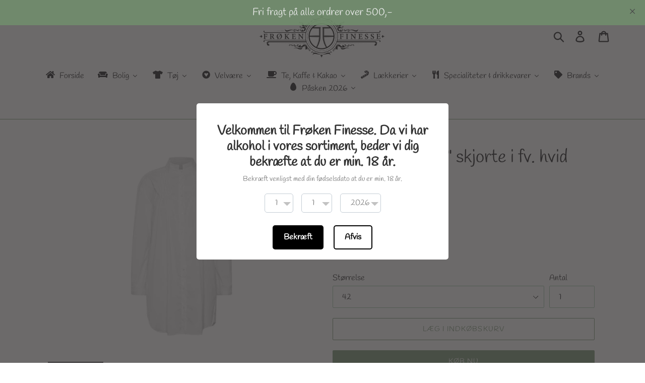

--- FILE ---
content_type: text/html; charset=utf-8
request_url: https://xn--frkenfinesse-wjb.dk/products/cream-leonora-skjorte-i-fv-hvid
body_size: 44350
content:
<!doctype html>
<html class="no-js" lang="da">
<head>
  <meta charset="utf-8">
  <meta http-equiv="X-UA-Compatible" content="IE=edge,chrome=1">
  <meta name="viewport" content="width=device-width,initial-scale=1">
  <meta name="theme-color" content="#718e6d">
  <link rel="canonical" href="https://xn--frkenfinesse-wjb.dk/products/cream-leonora-skjorte-i-fv-hvid"><link rel="shortcut icon" href="//xn--frkenfinesse-wjb.dk/cdn/shop/files/ff-logo-2_32x32.png?v=1646593188" type="image/png"><title>Cream &quot;Leonora&quot; skjorte i fv. hvid
&ndash; Frøken Finesse</title><meta name="description" content="Lækker oversize skjorte fra Cream med flotte detaljer.  Går til midt på låret og har en flot kinakrave.  Materialer: 61% Cotton,36% Nylon,3% Elastane"><!-- /snippets/social-meta-tags.liquid -->




<meta property="og:site_name" content="Frøken Finesse">
<meta property="og:url" content="https://xn--frkenfinesse-wjb.dk/products/cream-leonora-skjorte-i-fv-hvid">
<meta property="og:title" content="Cream "Leonora" skjorte i fv. hvid">
<meta property="og:type" content="product">
<meta property="og:description" content="Lækker oversize skjorte fra Cream med flotte detaljer.  Går til midt på låret og har en flot kinakrave.  Materialer: 61% Cotton,36% Nylon,3% Elastane">

  <meta property="og:price:amount" content="599,95">
  <meta property="og:price:currency" content="DKK">

<meta property="og:image" content="http://xn--frkenfinesse-wjb.dk/cdn/shop/products/f32a707c-4e3b-44ff-9e12-c0119cb9fed0_1200x1200.jpg?v=1633780969"><meta property="og:image" content="http://xn--frkenfinesse-wjb.dk/cdn/shop/products/1dea25d9-ada3-486b-bc87-7b77c789a761_1200x1200.jpg?v=1633780969">
<meta property="og:image:secure_url" content="https://xn--frkenfinesse-wjb.dk/cdn/shop/products/f32a707c-4e3b-44ff-9e12-c0119cb9fed0_1200x1200.jpg?v=1633780969"><meta property="og:image:secure_url" content="https://xn--frkenfinesse-wjb.dk/cdn/shop/products/1dea25d9-ada3-486b-bc87-7b77c789a761_1200x1200.jpg?v=1633780969">


<meta name="twitter:card" content="summary_large_image">
<meta name="twitter:title" content="Cream "Leonora" skjorte i fv. hvid">
<meta name="twitter:description" content="Lækker oversize skjorte fra Cream med flotte detaljer.  Går til midt på låret og har en flot kinakrave.  Materialer: 61% Cotton,36% Nylon,3% Elastane">


  <link href="//xn--frkenfinesse-wjb.dk/cdn/shop/t/1/assets/theme.scss.css?v=97654668042281212321765526514" rel="stylesheet" type="text/css" media="all" />

  <script>
    var theme = {
      strings: {
        addToCart: "Læg i indkøbskurv",
        soldOut: "Udsolgt",
        unavailable: "Ikke tilgængelig",
        regularPrice: "Normalpris",
        sale: "Udsalg",
        showMore: "Vis mere",
        showLess: "Vis mindre",
        addressError: "Der opstod en fejl under forsøg på at finde adressen",
        addressNoResults: "Ingen resultater for den adresse",
        addressQueryLimit: "Du har overskredet Googles API-brugerbegrænsning. Overvej at opgradere til en \u003ca href=\"https:\/\/developers.google.com\/maps\/premium\/usage-limits\"\u003ePremium-plan\u003c\/a\u003e.",
        authError: "Der opstod et problem under forsøg på at bekræfte din Google Maps-konto.",
        newWindow: "Åbner i nyt vindue.",
        external: "Åbner ekstern hjemmeside.",
        newWindowExternal: "Åbner ekstern hjemmeside i nyt vindue."
      },
      moneyFormat: "{{amount_with_comma_separator}} kr"
    }

    document.documentElement.className = document.documentElement.className.replace('no-js', 'js');
  </script><script src="//xn--frkenfinesse-wjb.dk/cdn/shop/t/1/assets/lazysizes.js?v=68441465964607740661547483290" async="async"></script>
  <script src="//xn--frkenfinesse-wjb.dk/cdn/shop/t/1/assets/vendor.js?v=121857302354663160541547483291" defer="defer"></script>
  <script src="//xn--frkenfinesse-wjb.dk/cdn/shop/t/1/assets/theme.js?v=43755520940086244411639667075" defer="defer"></script>

  
  
  <script>window.performance && window.performance.mark && window.performance.mark('shopify.content_for_header.start');</script><meta id="shopify-digital-wallet" name="shopify-digital-wallet" content="/19017433188/digital_wallets/dialog">
<link rel="alternate" type="application/json+oembed" href="https://xn--frkenfinesse-wjb.dk/products/cream-leonora-skjorte-i-fv-hvid.oembed">
<script async="async" src="/checkouts/internal/preloads.js?locale=da-DK"></script>
<script id="shopify-features" type="application/json">{"accessToken":"fb1cb8a6d27c20dcb6cf3b0b5d38c42e","betas":["rich-media-storefront-analytics"],"domain":"xn--frkenfinesse-wjb.dk","predictiveSearch":true,"shopId":19017433188,"locale":"da"}</script>
<script>var Shopify = Shopify || {};
Shopify.shop = "frokenfinessen.myshopify.com";
Shopify.locale = "da";
Shopify.currency = {"active":"DKK","rate":"1.0"};
Shopify.country = "DK";
Shopify.theme = {"name":"Frøkenfinesse ()","id":60031959140,"schema_name":"Debut","schema_version":"11.0.3","theme_store_id":796,"role":"main"};
Shopify.theme.handle = "null";
Shopify.theme.style = {"id":null,"handle":null};
Shopify.cdnHost = "xn--frkenfinesse-wjb.dk/cdn";
Shopify.routes = Shopify.routes || {};
Shopify.routes.root = "/";</script>
<script type="module">!function(o){(o.Shopify=o.Shopify||{}).modules=!0}(window);</script>
<script>!function(o){function n(){var o=[];function n(){o.push(Array.prototype.slice.apply(arguments))}return n.q=o,n}var t=o.Shopify=o.Shopify||{};t.loadFeatures=n(),t.autoloadFeatures=n()}(window);</script>
<script id="shop-js-analytics" type="application/json">{"pageType":"product"}</script>
<script defer="defer" async type="module" src="//xn--frkenfinesse-wjb.dk/cdn/shopifycloud/shop-js/modules/v2/client.init-shop-cart-sync_BWUFHQxD.da.esm.js"></script>
<script defer="defer" async type="module" src="//xn--frkenfinesse-wjb.dk/cdn/shopifycloud/shop-js/modules/v2/chunk.common_CxPaeDJ-.esm.js"></script>
<script defer="defer" async type="module" src="//xn--frkenfinesse-wjb.dk/cdn/shopifycloud/shop-js/modules/v2/chunk.modal_DY3Xiats.esm.js"></script>
<script type="module">
  await import("//xn--frkenfinesse-wjb.dk/cdn/shopifycloud/shop-js/modules/v2/client.init-shop-cart-sync_BWUFHQxD.da.esm.js");
await import("//xn--frkenfinesse-wjb.dk/cdn/shopifycloud/shop-js/modules/v2/chunk.common_CxPaeDJ-.esm.js");
await import("//xn--frkenfinesse-wjb.dk/cdn/shopifycloud/shop-js/modules/v2/chunk.modal_DY3Xiats.esm.js");

  window.Shopify.SignInWithShop?.initShopCartSync?.({"fedCMEnabled":true,"windoidEnabled":true});

</script>
<script>(function() {
  var isLoaded = false;
  function asyncLoad() {
    if (isLoaded) return;
    isLoaded = true;
    var urls = ["https:\/\/gcc.metizapps.com\/assets\/js\/app.js?shop=frokenfinessen.myshopify.com","https:\/\/age-verification.hulkapps.com\/hulk_age_verifier.js?shop=frokenfinessen.myshopify.com","https:\/\/announce-bar.zend-apps.com\/script\/732\/c4aee399fbe5893f9bc44fa160ee3107.js?shop=frokenfinessen.myshopify.com","https:\/\/a.mailmunch.co\/widgets\/site-592345-989d26e15740294652a2d30b484e2ba16fd61436.js?shop=frokenfinessen.myshopify.com"];
    for (var i = 0; i < urls.length; i++) {
      var s = document.createElement('script');
      s.type = 'text/javascript';
      s.async = true;
      s.src = urls[i];
      var x = document.getElementsByTagName('script')[0];
      x.parentNode.insertBefore(s, x);
    }
  };
  if(window.attachEvent) {
    window.attachEvent('onload', asyncLoad);
  } else {
    window.addEventListener('load', asyncLoad, false);
  }
})();</script>
<script id="__st">var __st={"a":19017433188,"offset":3600,"reqid":"c8fbcad6-cd9c-4432-b55a-1b1cee9cfc1a-1769824295","pageurl":"xn--frkenfinesse-wjb.dk\/products\/cream-leonora-skjorte-i-fv-hvid","u":"2fd5d654bb2a","p":"product","rtyp":"product","rid":6614144581750};</script>
<script>window.ShopifyPaypalV4VisibilityTracking = true;</script>
<script id="captcha-bootstrap">!function(){'use strict';const t='contact',e='account',n='new_comment',o=[[t,t],['blogs',n],['comments',n],[t,'customer']],c=[[e,'customer_login'],[e,'guest_login'],[e,'recover_customer_password'],[e,'create_customer']],r=t=>t.map((([t,e])=>`form[action*='/${t}']:not([data-nocaptcha='true']) input[name='form_type'][value='${e}']`)).join(','),a=t=>()=>t?[...document.querySelectorAll(t)].map((t=>t.form)):[];function s(){const t=[...o],e=r(t);return a(e)}const i='password',u='form_key',d=['recaptcha-v3-token','g-recaptcha-response','h-captcha-response',i],f=()=>{try{return window.sessionStorage}catch{return}},m='__shopify_v',_=t=>t.elements[u];function p(t,e,n=!1){try{const o=window.sessionStorage,c=JSON.parse(o.getItem(e)),{data:r}=function(t){const{data:e,action:n}=t;return t[m]||n?{data:e,action:n}:{data:t,action:n}}(c);for(const[e,n]of Object.entries(r))t.elements[e]&&(t.elements[e].value=n);n&&o.removeItem(e)}catch(o){console.error('form repopulation failed',{error:o})}}const l='form_type',E='cptcha';function T(t){t.dataset[E]=!0}const w=window,h=w.document,L='Shopify',v='ce_forms',y='captcha';let A=!1;((t,e)=>{const n=(g='f06e6c50-85a8-45c8-87d0-21a2b65856fe',I='https://cdn.shopify.com/shopifycloud/storefront-forms-hcaptcha/ce_storefront_forms_captcha_hcaptcha.v1.5.2.iife.js',D={infoText:'Beskyttet af hCaptcha',privacyText:'Beskyttelse af persondata',termsText:'Vilkår'},(t,e,n)=>{const o=w[L][v],c=o.bindForm;if(c)return c(t,g,e,D).then(n);var r;o.q.push([[t,g,e,D],n]),r=I,A||(h.body.append(Object.assign(h.createElement('script'),{id:'captcha-provider',async:!0,src:r})),A=!0)});var g,I,D;w[L]=w[L]||{},w[L][v]=w[L][v]||{},w[L][v].q=[],w[L][y]=w[L][y]||{},w[L][y].protect=function(t,e){n(t,void 0,e),T(t)},Object.freeze(w[L][y]),function(t,e,n,w,h,L){const[v,y,A,g]=function(t,e,n){const i=e?o:[],u=t?c:[],d=[...i,...u],f=r(d),m=r(i),_=r(d.filter((([t,e])=>n.includes(e))));return[a(f),a(m),a(_),s()]}(w,h,L),I=t=>{const e=t.target;return e instanceof HTMLFormElement?e:e&&e.form},D=t=>v().includes(t);t.addEventListener('submit',(t=>{const e=I(t);if(!e)return;const n=D(e)&&!e.dataset.hcaptchaBound&&!e.dataset.recaptchaBound,o=_(e),c=g().includes(e)&&(!o||!o.value);(n||c)&&t.preventDefault(),c&&!n&&(function(t){try{if(!f())return;!function(t){const e=f();if(!e)return;const n=_(t);if(!n)return;const o=n.value;o&&e.removeItem(o)}(t);const e=Array.from(Array(32),(()=>Math.random().toString(36)[2])).join('');!function(t,e){_(t)||t.append(Object.assign(document.createElement('input'),{type:'hidden',name:u})),t.elements[u].value=e}(t,e),function(t,e){const n=f();if(!n)return;const o=[...t.querySelectorAll(`input[type='${i}']`)].map((({name:t})=>t)),c=[...d,...o],r={};for(const[a,s]of new FormData(t).entries())c.includes(a)||(r[a]=s);n.setItem(e,JSON.stringify({[m]:1,action:t.action,data:r}))}(t,e)}catch(e){console.error('failed to persist form',e)}}(e),e.submit())}));const S=(t,e)=>{t&&!t.dataset[E]&&(n(t,e.some((e=>e===t))),T(t))};for(const o of['focusin','change'])t.addEventListener(o,(t=>{const e=I(t);D(e)&&S(e,y())}));const B=e.get('form_key'),M=e.get(l),P=B&&M;t.addEventListener('DOMContentLoaded',(()=>{const t=y();if(P)for(const e of t)e.elements[l].value===M&&p(e,B);[...new Set([...A(),...v().filter((t=>'true'===t.dataset.shopifyCaptcha))])].forEach((e=>S(e,t)))}))}(h,new URLSearchParams(w.location.search),n,t,e,['guest_login'])})(!0,!0)}();</script>
<script integrity="sha256-4kQ18oKyAcykRKYeNunJcIwy7WH5gtpwJnB7kiuLZ1E=" data-source-attribution="shopify.loadfeatures" defer="defer" src="//xn--frkenfinesse-wjb.dk/cdn/shopifycloud/storefront/assets/storefront/load_feature-a0a9edcb.js" crossorigin="anonymous"></script>
<script data-source-attribution="shopify.dynamic_checkout.dynamic.init">var Shopify=Shopify||{};Shopify.PaymentButton=Shopify.PaymentButton||{isStorefrontPortableWallets:!0,init:function(){window.Shopify.PaymentButton.init=function(){};var t=document.createElement("script");t.src="https://xn--frkenfinesse-wjb.dk/cdn/shopifycloud/portable-wallets/latest/portable-wallets.da.js",t.type="module",document.head.appendChild(t)}};
</script>
<script data-source-attribution="shopify.dynamic_checkout.buyer_consent">
  function portableWalletsHideBuyerConsent(e){var t=document.getElementById("shopify-buyer-consent"),n=document.getElementById("shopify-subscription-policy-button");t&&n&&(t.classList.add("hidden"),t.setAttribute("aria-hidden","true"),n.removeEventListener("click",e))}function portableWalletsShowBuyerConsent(e){var t=document.getElementById("shopify-buyer-consent"),n=document.getElementById("shopify-subscription-policy-button");t&&n&&(t.classList.remove("hidden"),t.removeAttribute("aria-hidden"),n.addEventListener("click",e))}window.Shopify?.PaymentButton&&(window.Shopify.PaymentButton.hideBuyerConsent=portableWalletsHideBuyerConsent,window.Shopify.PaymentButton.showBuyerConsent=portableWalletsShowBuyerConsent);
</script>
<script>
  function portableWalletsCleanup(e){e&&e.src&&console.error("Failed to load portable wallets script "+e.src);var t=document.querySelectorAll("shopify-accelerated-checkout .shopify-payment-button__skeleton, shopify-accelerated-checkout-cart .wallet-cart-button__skeleton"),e=document.getElementById("shopify-buyer-consent");for(let e=0;e<t.length;e++)t[e].remove();e&&e.remove()}function portableWalletsNotLoadedAsModule(e){e instanceof ErrorEvent&&"string"==typeof e.message&&e.message.includes("import.meta")&&"string"==typeof e.filename&&e.filename.includes("portable-wallets")&&(window.removeEventListener("error",portableWalletsNotLoadedAsModule),window.Shopify.PaymentButton.failedToLoad=e,"loading"===document.readyState?document.addEventListener("DOMContentLoaded",window.Shopify.PaymentButton.init):window.Shopify.PaymentButton.init())}window.addEventListener("error",portableWalletsNotLoadedAsModule);
</script>

<script type="module" src="https://xn--frkenfinesse-wjb.dk/cdn/shopifycloud/portable-wallets/latest/portable-wallets.da.js" onError="portableWalletsCleanup(this)" crossorigin="anonymous"></script>
<script nomodule>
  document.addEventListener("DOMContentLoaded", portableWalletsCleanup);
</script>

<link id="shopify-accelerated-checkout-styles" rel="stylesheet" media="screen" href="https://xn--frkenfinesse-wjb.dk/cdn/shopifycloud/portable-wallets/latest/accelerated-checkout-backwards-compat.css" crossorigin="anonymous">
<style id="shopify-accelerated-checkout-cart">
        #shopify-buyer-consent {
  margin-top: 1em;
  display: inline-block;
  width: 100%;
}

#shopify-buyer-consent.hidden {
  display: none;
}

#shopify-subscription-policy-button {
  background: none;
  border: none;
  padding: 0;
  text-decoration: underline;
  font-size: inherit;
  cursor: pointer;
}

#shopify-subscription-policy-button::before {
  box-shadow: none;
}

      </style>

<script>window.performance && window.performance.mark && window.performance.mark('shopify.content_for_header.end');</script>
<link href="//xn--frkenfinesse-wjb.dk/cdn/shop/t/1/assets/bold-brain-widget.css?v=123469771719584556651548961975" rel="stylesheet" type="text/css" media="all" />
<script>window.BOLD = window.BOLD || {};
    window.BOLD.common = window.BOLD.common || {};
    window.BOLD.common.Shopify = window.BOLD.common.Shopify || {};

    window.BOLD.common.Shopify.shop = {
        domain: 'xn--frkenfinesse-wjb.dk',
        permanent_domain: 'frokenfinessen.myshopify.com',
        url: 'https://xn--frkenfinesse-wjb.dk',
        secure_url: 'https://xn--frkenfinesse-wjb.dk',
        money_format: "{{amount_with_comma_separator}} kr",
        currency: "DKK"
    };

    window.BOLD.common.Shopify.cart = {"note":null,"attributes":{},"original_total_price":0,"total_price":0,"total_discount":0,"total_weight":0.0,"item_count":0,"items":[],"requires_shipping":false,"currency":"DKK","items_subtotal_price":0,"cart_level_discount_applications":[],"checkout_charge_amount":0};
    window.BOLD.common.template = 'product';window.BOLD.common.Shopify.formatMoney = function(money, format) {
        function n(t, e) {
            return 'undefined' == typeof t ? e : t
        }
        function r(t, e, r, i) {
            if (e = n(e, 2),
            r = n(r, ','),
            i = n(i, '.'),
            isNaN(t) || null == t)
                return 0;
            t = (t / 100).toFixed(e);
            var o = t.split('.')
              , a = o[0].replace(/(\d)(?=(\d\d\d)+(?!\d))/g, '$1' + r)
              , s = o[1] ? i + o[1] : '';
            return a + s
        }
        'string' == typeof money && (money = money.replace('.', ''));
        var i = ''
          , o = /\{\{\s*(\w+)\s*\}\}/
          , a = format || window.BOLD.common.Shopify.shop.money_format || window.Shopify.money_format || '$ {{ amount }}';
        switch (a.match(o)[1]) {
            case 'amount':
                i = r(money, 2);
                break;
            case 'amount_no_decimals':
                i = r(money, 0);
                break;
            case 'amount_with_comma_separator':
                i = r(money, 2, '.', ',');
                break;
            case 'amount_no_decimals_with_comma_separator':
                i = r(money, 0, '.', ',');
                break;
            case 'amount_with_space_separator':
                i = r(money, 2, '.', ' ');
                break;
            case 'amount_no_decimals_with_space_separator':
                i = r(money, 0, '.', ' ');
                break;
        }
        return a.replace(o, i);
    };

    window.BOLD.common.Shopify.saveProduct = function (handle, product) {
        if (typeof handle === 'string' && typeof window.BOLD.common.Shopify.products[handle] === 'undefined') {
            if (typeof product === 'number') {
                window.BOLD.common.Shopify.handles[product] = handle;
                product = { id: product };
            }
            window.BOLD.common.Shopify.products[handle] = product;
        }
    };

	window.BOLD.common.Shopify.saveVariant = function (variant_id, variant) {
		if (typeof variant_id === 'number' && typeof window.BOLD.common.Shopify.variants[variant_id] === 'undefined') {
			window.BOLD.common.Shopify.variants[variant_id] = variant;
		}
	};window.BOLD.common.Shopify.products = window.BOLD.common.Shopify.products || {};
    window.BOLD.common.Shopify.variants = window.BOLD.common.Shopify.variants || {};
    window.BOLD.common.Shopify.handles = window.BOLD.common.Shopify.handles || {};window.BOLD.common.Shopify.handle = "cream-leonora-skjorte-i-fv-hvid"
window.BOLD.common.Shopify.saveProduct("cream-leonora-skjorte-i-fv-hvid", 6614144581750);window.BOLD.common.Shopify.saveVariant(39453782638710, {product_id: 6614144581750, price: 59995, group_id: ''});window.BOLD.common.Shopify.saveVariant(39453782671478, {product_id: 6614144581750, price: 59995, group_id: ''});window.BOLD.common.Shopify.saveVariant(39453782704246, {product_id: 6614144581750, price: 59995, group_id: ''});window.BOLD.common.Shopify.saveVariant(39453782737014, {product_id: 6614144581750, price: 59995, group_id: ''});window.BOLD.common.Shopify.saveVariant(39453782769782, {product_id: 6614144581750, price: 59995, group_id: ''});window.BOLD.common.Shopify.saveVariant(39453782802550, {product_id: 6614144581750, price: 59995, group_id: ''});window.BOLD.common.Shopify.metafields = window.BOLD.common.Shopify.metafields || {};window.BOLD.common.Shopify.metafields["bold_rp"] = {};</script><!-- BEGIN app block: shopify://apps/buddha-mega-menu-navigation/blocks/megamenu/dbb4ce56-bf86-4830-9b3d-16efbef51c6f -->
<script>
        var productImageAndPrice = [],
            collectionImages = [],
            articleImages = [],
            mmLivIcons = false,
            mmFlipClock = false,
            mmFixesUseJquery = false,
            mmNumMMI = 9,
            mmSchemaTranslation = {},
            mmMenuStrings =  {"menuStrings":{"default":{"Forside":"Forside","Bolig":"Bolig","Møbler":"Møbler","Borde":"Borde","Stole og skamler":"Stole og skamler","Skabe":"Skabe","Diverse":"Diverse","Brugskunst":"Brugskunst","Spejle":"Spejle","Lanterner og Lysestager":"Lanterner og Lysestager","Ure":"Ure","Lys og servietter":"Lys og servietter","Skilte og billeder":"Skilte og billeder","Service":"Service","Kurve og kasser":"Kurve og kasser","Lamper":"Lamper","Skjulere og kunstige blomster":"Skjulere og kunstige blomster","Knager og kroge":"Knager og kroge","Diverse pynt":"Diverse pynt","Tekstiler":"Tekstiler","Puder":"Puder","Plaider & quilte":"Plaider & quilte","Gardiner":"Gardiner","Diverse tekstiler":"Diverse tekstiler","Tilbudsreolen":"Tilbudsreolen","Brands":"Brands","Bloomingville":"Bloomingville","Chic Antique":"Chic Antique","Ib Laursen":"Ib Laursen","Michel Design Works":"Michel Design Works","ByRoom":"ByRoom","La Vida":"La Vida","Tøj ":"Tøj ","Overdele":"Overdele","Toppe":"Toppe","T-shirts":"T-shirts","Bluser":"Bluser","Skjorter":"Skjorter","Strik":"Strik","Vest":"Vest","Cardigan":"Cardigan","Blazere og jakker":"Blazere og jakker","Underdele":"Underdele","Bukser":"Bukser","Nederdele":"Nederdele","Shorts":"Shorts","Leggings & Strømpebukser":"Leggings & Strømpebukser","Kjoler":"Kjoler","Overtøj":"Overtøj","Jakker":"Jakker","Veste":"Veste","Tilbehør":"Tilbehør","Tilbudsstativet":"Tilbudsstativet","BOHO🤍LOVE":"BOHO🤍LOVE","B. Young":"B. Young","Continue":"Continue","Cream":"Cream","Culture":"Culture","Fransa":"Fransa","ICHI":"ICHI","Lecoco":"Lecoco","PREPAIR":"PREPAIR","Saint Tropez":"Saint Tropez","Soya Concept":"Soya Concept","Velvære":"Velvære","Sæber":"Sæber","Cremer":"Cremer","Duftlys":"Duftlys","Duft-diffusere":"Duft-diffusere","Te, Kaffe & Kakao":"Te, Kaffe & Kakao","Te":"Te","Sort te":"Sort te","Grøn te":"Grøn te","Grøn/hvid te":"Grøn/hvid te","Hvid te":"Hvid te","Rooibush-te":"Rooibush-te","Urte-te":"Urte-te","Te-breve":"Te-breve","Kaffe":"Kaffe","Hele bønner/kan males":"Hele bønner/kan males","Hele bønner smagskaffe/kan males":"Hele bønner smagskaffe/kan males","Kaffesirup":"Kaffesirup","Iskaffe":"Iskaffe","Instant kaffe":"Instant kaffe","Kakao":"Kakao","One Cup":"One Cup","Lækkerier":"Lækkerier","Lakrids":"Lakrids","Chokolade":"Chokolade","Dragé":"Dragé","Konfekture":"Konfekture","Det \"forbudte\" skab":"Det \"forbudte\" skab","Sukkerfri lækkerier":"Sukkerfri lækkerier","Glutenfri lækkerier":"Glutenfri lækkerier","Veganske lækkerier":"Veganske lækkerier","Glutenfri & veganske lækkerier":"Glutenfri & veganske lækkerier","Box The Original":"Box The Original","Sockerbageriet/Konfektyrfabriken":"Sockerbageriet/Konfektyrfabriken","Bagsværd Lakrids":"Bagsværd Lakrids","Lakrids by Bülow":"Lakrids by Bülow","Lakridseriet":"Lakridseriet","Haupt Lakrits":"Haupt Lakrits","Frellsen":"Frellsen","Karamel Kompagniet":"Karamel Kompagniet","Anker Chokolade - Økologisk håndlavet chokolade":"Anker Chokolade - Økologisk håndlavet chokolade","Reserved Chocolate":"Reserved Chocolate","Wally and Whiz":"Wally and Whiz","Spice by Spice":"Spice by Spice","Specialiteter & drikkevarer":"Specialiteter & drikkevarer","Made by Mama - Italienske specialiteter":"Made by Mama - Italienske specialiteter","Krydderier":"Krydderier","Olier & dressinger":"Olier & dressinger","Pesto":"Pesto","Kiks og Kager":"Kiks og Kager","Drikkevarer":"Drikkevarer","Vin & rosé":"Vin & rosé","Specialøl":"Specialøl","Likør & spiritus":"Likør & spiritus","Softdrinks":"Softdrinks","Glutenfri specialiteter":"Glutenfri specialiteter","Veganske specialiteter":"Veganske specialiteter","Glutenfri & veganske specialiteter":"Glutenfri & veganske specialiteter","Tøj":"Tøj","Påsken 2026":"Påsken 2026","Påske - pynt":"Påske - pynt","Påske - lys & servietter":"Påske - lys & servietter","Påskeæg":"Påskeæg","Påske - lækkerier":"Påske - lækkerier","Påske - te & kaffe":"Påske - te & kaffe"}},"additional":{"default":{}}} ,
            mmShopLocale = "da",
            mmShopLocaleCollectionsRoute = "/collections",
            mmSchemaDesignJSON = [{"action":"menu-select","value":"force-mega-menu"},{"action":"design","setting":"tree_sub_direction","value":"set_tree_right"},{"action":"design","setting":"vertical_font_size","value":"13px"},{"action":"design","setting":"vertical_link_color","value":"#ffffff"},{"action":"design","setting":"vertical_text_color","value":"#ffffff"},{"action":"design","setting":"text_color","value":"#222222"},{"action":"design","setting":"font_size","value":"13px"},{"action":"design","setting":"button_text_color","value":"#ffffff"},{"action":"design","setting":"button_text_hover_color","value":"#ffffff"},{"action":"design","setting":"background_color","value":"#ffffff"},{"action":"design","setting":"background_hover_color","value":"#f9f9f9"},{"action":"design","setting":"link_color","value":"#4e4e4e"},{"action":"design","setting":"button_background_color","value":"#0da19a"},{"action":"design","setting":"button_background_hover_color","value":"#0d8781"},{"action":"design","setting":"font_family","value":"Default"},{"action":"design","setting":"link_hover_color","value":"#8c311c"},{"action":"design","setting":"vertical_link_hover_color","value":"#8c311c"}],
            mmDomChangeSkipUl = ",.slick-dots,.grid--view-items",
            buddhaMegaMenuShop = "frokenfinessen.myshopify.com",
            mmWireframeCompression = "0",
            mmExtensionAssetUrl = "https://cdn.shopify.com/extensions/019abe06-4a3f-7763-88da-170e1b54169b/mega-menu-151/assets/";var bestSellersHTML = '';var newestProductsHTML = '';/* get link lists api */
        var linkLists={"main-menu" : {"title":"Main menu", "items":["/","/collections/mobler","/collections/brugskunst","/collections/tekstiler","/collections/til-haven","/collections/laekkerier-1",]},"footer" : {"title":"Footer menu", "items":["/pages/om-os","/pages/kontakt-os","/pages/nyhedsbrev","/pages/vores-butik","/pages/handelsvilkar","/pages/levering","/pages/oftest-stillede-sporgsmal",]},"customer-account-main-menu" : {"title":"Hovedmenu for kundekonto", "items":["/","https://shopify.com/19017433188/account/orders?locale=da&amp;region_country=DK",]},};/*ENDPARSE*/

        linkLists["force-mega-menu"]={};linkLists["force-mega-menu"].title="Debut Theme - Mega Menu";linkLists["force-mega-menu"].items=[1];

        /* set product prices *//* get the collection images *//* get the article images *//* customer fixes */
        var mmThemeFixesBeforeInit = function(){ mobileMenuMilliseconds = 500; mmHorizontalMenus = "#AccessibleNav #SiteNav"; mmVerticalMenus = "#MobileNav"; }; var mmThemeFixesBefore = function(){ if (selectedMenu=="force-mega-menu" && tempMenuObject.u.id == "MobileNav") { tempMenuObject.forceMenu = true; tempMenuObject.skipCheck = true; tempMenuObject.liClasses = "mobile-nav__item border-bottom"; tempMenuObject.aClasses = "mobile-nav__link"; tempMenuObject.liItems = []; var children = tempMenuObject.u.children; for (var i=0; i<children.length; i++) { if (children[i].nodeName == "LI") { if (children[i].querySelector(".currency-selector") == null) { tempMenuObject.liItems[tempMenuObject.liItems.length] = children[i]; } } } } else if (selectedMenu=="force-mega-menu" && tempMenuObject.u.id == "SiteNav") { tempMenuObject.forceMenu = true; tempMenuObject.skipCheck = true; tempMenuObject.liClasses = ""; tempMenuObject.aClasses = "site-nav__link site-nav__link--main"; tempMenuObject.liItems = []; var children = tempMenuObject.u.children; for (var i=0; i<children.length; i++) { if (children[i].nodeName == "LI") { tempMenuObject.liItems[tempMenuObject.liItems.length] = children[i]; } } } }; var mmThemeFixesAfter = function(){ var style = " .mobile-nav-wrapper { overflow:visible; z-index:1; opacity: 1; } .site-header { z-index:9; }"; mmAddStyle(style, "themeScript"); }; 
        

        var mmWireframe = {"html" : "<li role=\"none\" class=\"buddha-menu-item\" itemId=\"8b2J4\"  ><a data-href=\"/\" href=\"/\" aria-label=\"Forside\" data-no-instant=\"\" onclick=\"mmGoToPage(this, event); return false;\" role=\"menuitem\"  ><i class=\"mm-icon static fa fa-home\" aria-hidden=\"true\"></i><span class=\"mm-title\">Forside</span></a></li><li role=\"none\" class=\"buddha-menu-item\" itemId=\"bolXU\"  ><a data-href=\"/collections/bolig\" href=\"/collections/bolig\" aria-label=\"Bolig\" data-no-instant=\"\" onclick=\"mmGoToPage(this, event); return false;\" role=\"menuitem\"  ><i class=\"mm-icon static fas fa-couch\" aria-hidden=\"true\"></i><span class=\"mm-title\">Bolig</span><i class=\"mm-arrow mm-angle-down\" aria-hidden=\"true\"></i><span class=\"toggle-menu-btn\" style=\"display:none;\" title=\"Toggle menu\" onclick=\"return toggleSubmenu(this)\"><span class=\"mm-arrow-icon\"><span class=\"bar-one\"></span><span class=\"bar-two\"></span></span></span></a><ul class=\"mm-submenu tree mm-icons medium \" role=\"menu\"><li data-href=\"/collections/mobler\" href=\"/collections/mobler\" aria-label=\"Møbler\" data-no-instant=\"\" onclick=\"mmGoToPage(this, event); return false;\" role=\"menuitem\"  ><a data-href=\"/collections/mobler\" href=\"/collections/mobler\" aria-label=\"Møbler\" data-no-instant=\"\" onclick=\"mmGoToPage(this, event); return false;\" role=\"menuitem\"  ><span class=\"mm-title\">Møbler</span><i class=\"mm-arrow mm-angle-down\" aria-hidden=\"true\"></i><span class=\"toggle-menu-btn\" style=\"display:none;\" title=\"Toggle menu\" onclick=\"return toggleSubmenu(this)\"><span class=\"mm-arrow-icon\"><span class=\"bar-one\"></span><span class=\"bar-two\"></span></span></span></a><ul class=\"mm-submenu tree  small mm-last-level\" role=\"menu\"><li data-href=\"/collections/borde\" href=\"/collections/borde\" aria-label=\"Borde\" data-no-instant=\"\" onclick=\"mmGoToPage(this, event); return false;\" role=\"menuitem\"  ><a data-href=\"/collections/borde\" href=\"/collections/borde\" aria-label=\"Borde\" data-no-instant=\"\" onclick=\"mmGoToPage(this, event); return false;\" role=\"menuitem\"  ><span class=\"mm-title\">Borde</span></a></li><li data-href=\"/collections/stole\" href=\"/collections/stole\" aria-label=\"Stole og skamler\" data-no-instant=\"\" onclick=\"mmGoToPage(this, event); return false;\" role=\"menuitem\"  ><a data-href=\"/collections/stole\" href=\"/collections/stole\" aria-label=\"Stole og skamler\" data-no-instant=\"\" onclick=\"mmGoToPage(this, event); return false;\" role=\"menuitem\"  ><span class=\"mm-title\">Stole og skamler</span></a></li><li data-href=\"/collections/skabe\" href=\"/collections/skabe\" aria-label=\"Skabe\" data-no-instant=\"\" onclick=\"mmGoToPage(this, event); return false;\" role=\"menuitem\"  ><a data-href=\"/collections/skabe\" href=\"/collections/skabe\" aria-label=\"Skabe\" data-no-instant=\"\" onclick=\"mmGoToPage(this, event); return false;\" role=\"menuitem\"  ><span class=\"mm-title\">Skabe</span></a></li><li data-href=\"/collections/diverse-mobler\" href=\"/collections/diverse-mobler\" aria-label=\"Diverse\" data-no-instant=\"\" onclick=\"mmGoToPage(this, event); return false;\" role=\"menuitem\"  ><a data-href=\"/collections/diverse-mobler\" href=\"/collections/diverse-mobler\" aria-label=\"Diverse\" data-no-instant=\"\" onclick=\"mmGoToPage(this, event); return false;\" role=\"menuitem\"  ><span class=\"mm-title\">Diverse</span></a></li></ul></li><li data-href=\"/collections/brugskunst\" href=\"/collections/brugskunst\" aria-label=\"Brugskunst\" data-no-instant=\"\" onclick=\"mmGoToPage(this, event); return false;\" role=\"menuitem\"  ><a data-href=\"/collections/brugskunst\" href=\"/collections/brugskunst\" aria-label=\"Brugskunst\" data-no-instant=\"\" onclick=\"mmGoToPage(this, event); return false;\" role=\"menuitem\"  ><span class=\"mm-title\">Brugskunst</span><i class=\"mm-arrow mm-angle-down\" aria-hidden=\"true\"></i><span class=\"toggle-menu-btn\" style=\"display:none;\" title=\"Toggle menu\" onclick=\"return toggleSubmenu(this)\"><span class=\"mm-arrow-icon\"><span class=\"bar-one\"></span><span class=\"bar-two\"></span></span></span></a><ul class=\"mm-submenu tree  small mm-last-level\" role=\"menu\"><li data-href=\"/collections/spejle\" href=\"/collections/spejle\" aria-label=\"Spejle\" data-no-instant=\"\" onclick=\"mmGoToPage(this, event); return false;\" role=\"menuitem\"  ><a data-href=\"/collections/spejle\" href=\"/collections/spejle\" aria-label=\"Spejle\" data-no-instant=\"\" onclick=\"mmGoToPage(this, event); return false;\" role=\"menuitem\"  ><span class=\"mm-title\">Spejle</span></a></li><li data-href=\"/collections/lysestager\" href=\"/collections/lysestager\" aria-label=\"Lanterner og Lysestager\" data-no-instant=\"\" onclick=\"mmGoToPage(this, event); return false;\" role=\"menuitem\"  ><a data-href=\"/collections/lysestager\" href=\"/collections/lysestager\" aria-label=\"Lanterner og Lysestager\" data-no-instant=\"\" onclick=\"mmGoToPage(this, event); return false;\" role=\"menuitem\"  ><span class=\"mm-title\">Lanterner og Lysestager</span></a></li><li data-href=\"/collections/ure\" href=\"/collections/ure\" aria-label=\"Ure\" data-no-instant=\"\" onclick=\"mmGoToPage(this, event); return false;\" role=\"menuitem\"  ><a data-href=\"/collections/ure\" href=\"/collections/ure\" aria-label=\"Ure\" data-no-instant=\"\" onclick=\"mmGoToPage(this, event); return false;\" role=\"menuitem\"  ><span class=\"mm-title\">Ure</span></a></li><li data-href=\"/collections/knager-kroge\" href=\"/collections/knager-kroge\" aria-label=\"Lys og servietter\" data-no-instant=\"\" onclick=\"mmGoToPage(this, event); return false;\" role=\"menuitem\"  ><a data-href=\"/collections/knager-kroge\" href=\"/collections/knager-kroge\" aria-label=\"Lys og servietter\" data-no-instant=\"\" onclick=\"mmGoToPage(this, event); return false;\" role=\"menuitem\"  ><span class=\"mm-title\">Lys og servietter</span></a></li><li data-href=\"/collections/skilte\" href=\"/collections/skilte\" aria-label=\"Skilte og billeder\" data-no-instant=\"\" onclick=\"mmGoToPage(this, event); return false;\" role=\"menuitem\"  ><a data-href=\"/collections/skilte\" href=\"/collections/skilte\" aria-label=\"Skilte og billeder\" data-no-instant=\"\" onclick=\"mmGoToPage(this, event); return false;\" role=\"menuitem\"  ><span class=\"mm-title\">Skilte og billeder</span></a></li><li data-href=\"/collections/service\" href=\"/collections/service\" aria-label=\"Service\" data-no-instant=\"\" onclick=\"mmGoToPage(this, event); return false;\" role=\"menuitem\"  ><a data-href=\"/collections/service\" href=\"/collections/service\" aria-label=\"Service\" data-no-instant=\"\" onclick=\"mmGoToPage(this, event); return false;\" role=\"menuitem\"  ><span class=\"mm-title\">Service</span></a></li><li data-href=\"/collections/kurve-kasser\" href=\"/collections/kurve-kasser\" aria-label=\"Kurve og kasser\" data-no-instant=\"\" onclick=\"mmGoToPage(this, event); return false;\" role=\"menuitem\"  ><a data-href=\"/collections/kurve-kasser\" href=\"/collections/kurve-kasser\" aria-label=\"Kurve og kasser\" data-no-instant=\"\" onclick=\"mmGoToPage(this, event); return false;\" role=\"menuitem\"  ><span class=\"mm-title\">Kurve og kasser</span></a></li><li data-href=\"/collections/lamper\" href=\"/collections/lamper\" aria-label=\"Lamper\" data-no-instant=\"\" onclick=\"mmGoToPage(this, event); return false;\" role=\"menuitem\"  ><a data-href=\"/collections/lamper\" href=\"/collections/lamper\" aria-label=\"Lamper\" data-no-instant=\"\" onclick=\"mmGoToPage(this, event); return false;\" role=\"menuitem\"  ><span class=\"mm-title\">Lamper</span></a></li><li data-href=\"/collections/kunstige-blomster-planter\" href=\"/collections/kunstige-blomster-planter\" aria-label=\"Skjulere og kunstige blomster\" data-no-instant=\"\" onclick=\"mmGoToPage(this, event); return false;\" role=\"menuitem\"  ><a data-href=\"/collections/kunstige-blomster-planter\" href=\"/collections/kunstige-blomster-planter\" aria-label=\"Skjulere og kunstige blomster\" data-no-instant=\"\" onclick=\"mmGoToPage(this, event); return false;\" role=\"menuitem\"  ><span class=\"mm-title\">Skjulere og kunstige blomster</span></a></li><li data-href=\"/collections/knager-og-kroge\" href=\"/collections/knager-og-kroge\" aria-label=\"Knager og kroge\" data-no-instant=\"\" onclick=\"mmGoToPage(this, event); return false;\" role=\"menuitem\"  ><a data-href=\"/collections/knager-og-kroge\" href=\"/collections/knager-og-kroge\" aria-label=\"Knager og kroge\" data-no-instant=\"\" onclick=\"mmGoToPage(this, event); return false;\" role=\"menuitem\"  ><span class=\"mm-title\">Knager og kroge</span></a></li><li data-href=\"/collections/diverse-pynt\" href=\"/collections/diverse-pynt\" aria-label=\"Diverse pynt\" data-no-instant=\"\" onclick=\"mmGoToPage(this, event); return false;\" role=\"menuitem\"  ><a data-href=\"/collections/diverse-pynt\" href=\"/collections/diverse-pynt\" aria-label=\"Diverse pynt\" data-no-instant=\"\" onclick=\"mmGoToPage(this, event); return false;\" role=\"menuitem\"  ><span class=\"mm-title\">Diverse pynt</span></a></li></ul></li><li data-href=\"/collections/tekstiler\" href=\"/collections/tekstiler\" aria-label=\"Tekstiler\" data-no-instant=\"\" onclick=\"mmGoToPage(this, event); return false;\" role=\"menuitem\"  ><a data-href=\"/collections/tekstiler\" href=\"/collections/tekstiler\" aria-label=\"Tekstiler\" data-no-instant=\"\" onclick=\"mmGoToPage(this, event); return false;\" role=\"menuitem\"  ><span class=\"mm-title\">Tekstiler</span><i class=\"mm-arrow mm-angle-down\" aria-hidden=\"true\"></i><span class=\"toggle-menu-btn\" style=\"display:none;\" title=\"Toggle menu\" onclick=\"return toggleSubmenu(this)\"><span class=\"mm-arrow-icon\"><span class=\"bar-one\"></span><span class=\"bar-two\"></span></span></span></a><ul class=\"mm-submenu tree  small mm-last-level\" role=\"menu\"><li data-href=\"/collections/puder\" href=\"/collections/puder\" aria-label=\"Puder\" data-no-instant=\"\" onclick=\"mmGoToPage(this, event); return false;\" role=\"menuitem\"  ><a data-href=\"/collections/puder\" href=\"/collections/puder\" aria-label=\"Puder\" data-no-instant=\"\" onclick=\"mmGoToPage(this, event); return false;\" role=\"menuitem\"  ><span class=\"mm-title\">Puder</span></a></li><li data-href=\"/collections/taepper\" href=\"/collections/taepper\" aria-label=\"Plaider & quilte\" data-no-instant=\"\" onclick=\"mmGoToPage(this, event); return false;\" role=\"menuitem\"  ><a data-href=\"/collections/taepper\" href=\"/collections/taepper\" aria-label=\"Plaider & quilte\" data-no-instant=\"\" onclick=\"mmGoToPage(this, event); return false;\" role=\"menuitem\"  ><span class=\"mm-title\">Plaider & quilte</span></a></li><li href=\"#\" rel=\"nofollow\" aria-label=\"Gardiner\" data-no-instant=\"\" onclick=\"mmGoToPage(this, event); return false;\" role=\"menuitem\"  ><a href=\"#\" rel=\"nofollow\" aria-label=\"Gardiner\" data-no-instant=\"\" onclick=\"mmGoToPage(this, event); return false;\" role=\"menuitem\"  ><span class=\"mm-title\">Gardiner</span></a></li><li data-href=\"/collections/diverse-tekstiler\" href=\"/collections/diverse-tekstiler\" aria-label=\"Diverse tekstiler\" data-no-instant=\"\" onclick=\"mmGoToPage(this, event); return false;\" role=\"menuitem\"  ><a data-href=\"/collections/diverse-tekstiler\" href=\"/collections/diverse-tekstiler\" aria-label=\"Diverse tekstiler\" data-no-instant=\"\" onclick=\"mmGoToPage(this, event); return false;\" role=\"menuitem\"  ><span class=\"mm-title\">Diverse tekstiler</span></a></li></ul></li><li data-href=\"/collections/brugskunst-nedsat\" href=\"/collections/brugskunst-nedsat\" aria-label=\"Tilbudsreolen\" data-no-instant=\"\" onclick=\"mmGoToPage(this, event); return false;\" role=\"menuitem\"  ><a data-href=\"/collections/brugskunst-nedsat\" href=\"/collections/brugskunst-nedsat\" aria-label=\"Tilbudsreolen\" data-no-instant=\"\" onclick=\"mmGoToPage(this, event); return false;\" role=\"menuitem\"  ><i class=\"mm-icon static fas fa-percent\" aria-hidden=\"true\"></i><span class=\"mm-title\">Tilbudsreolen</span></a></li><li data-href=\"/collections/ib-laursen\" href=\"/collections/ib-laursen\" aria-label=\"Brands\" data-no-instant=\"\" onclick=\"mmGoToPage(this, event); return false;\" role=\"menuitem\"  ><a data-href=\"/collections/ib-laursen\" href=\"/collections/ib-laursen\" aria-label=\"Brands\" data-no-instant=\"\" onclick=\"mmGoToPage(this, event); return false;\" role=\"menuitem\"  ><i class=\"mm-icon static fas fa-tag\" aria-hidden=\"true\"></i><span class=\"mm-title\">Brands</span><i class=\"mm-arrow mm-angle-down\" aria-hidden=\"true\"></i><span class=\"toggle-menu-btn\" style=\"display:none;\" title=\"Toggle menu\" onclick=\"return toggleSubmenu(this)\"><span class=\"mm-arrow-icon\"><span class=\"bar-one\"></span><span class=\"bar-two\"></span></span></span></a><ul class=\"mm-submenu tree  small mm-last-level\" role=\"menu\"><li data-href=\"/collections/bloomingville\" href=\"/collections/bloomingville\" aria-label=\"Bloomingville\" data-no-instant=\"\" onclick=\"mmGoToPage(this, event); return false;\" role=\"menuitem\"  ><a data-href=\"/collections/bloomingville\" href=\"/collections/bloomingville\" aria-label=\"Bloomingville\" data-no-instant=\"\" onclick=\"mmGoToPage(this, event); return false;\" role=\"menuitem\"  ><span class=\"mm-title\">Bloomingville</span></a></li><li data-href=\"/collections/chic-antique\" href=\"/collections/chic-antique\" aria-label=\"Chic Antique\" data-no-instant=\"\" onclick=\"mmGoToPage(this, event); return false;\" role=\"menuitem\"  ><a data-href=\"/collections/chic-antique\" href=\"/collections/chic-antique\" aria-label=\"Chic Antique\" data-no-instant=\"\" onclick=\"mmGoToPage(this, event); return false;\" role=\"menuitem\"  ><span class=\"mm-title\">Chic Antique</span></a></li><li data-href=\"/collections/ib-laursen\" href=\"/collections/ib-laursen\" aria-label=\"Ib Laursen\" data-no-instant=\"\" onclick=\"mmGoToPage(this, event); return false;\" role=\"menuitem\"  ><a data-href=\"/collections/ib-laursen\" href=\"/collections/ib-laursen\" aria-label=\"Ib Laursen\" data-no-instant=\"\" onclick=\"mmGoToPage(this, event); return false;\" role=\"menuitem\"  ><span class=\"mm-title\">Ib Laursen</span></a></li><li data-href=\"/collections/michel-design-works\" href=\"/collections/michel-design-works\" aria-label=\"Michel Design Works\" data-no-instant=\"\" onclick=\"mmGoToPage(this, event); return false;\" role=\"menuitem\"  ><a data-href=\"/collections/michel-design-works\" href=\"/collections/michel-design-works\" aria-label=\"Michel Design Works\" data-no-instant=\"\" onclick=\"mmGoToPage(this, event); return false;\" role=\"menuitem\"  ><span class=\"mm-title\">Michel Design Works</span></a></li><li data-href=\"/collections/byroom\" href=\"/collections/byroom\" aria-label=\"ByRoom\" data-no-instant=\"\" onclick=\"mmGoToPage(this, event); return false;\" role=\"menuitem\"  ><a data-href=\"/collections/byroom\" href=\"/collections/byroom\" aria-label=\"ByRoom\" data-no-instant=\"\" onclick=\"mmGoToPage(this, event); return false;\" role=\"menuitem\"  ><span class=\"mm-title\">ByRoom</span></a></li><li data-href=\"/collections/la-vida\" href=\"/collections/la-vida\" aria-label=\"La Vida\" data-no-instant=\"\" onclick=\"mmGoToPage(this, event); return false;\" role=\"menuitem\"  ><a data-href=\"/collections/la-vida\" href=\"/collections/la-vida\" aria-label=\"La Vida\" data-no-instant=\"\" onclick=\"mmGoToPage(this, event); return false;\" role=\"menuitem\"  ><span class=\"mm-title\">La Vida</span></a></li></ul></li></ul></li><li role=\"none\" class=\"buddha-menu-item\" itemId=\"aCmhO\"  ><a data-href=\"/collections/toj\" href=\"/collections/toj\" aria-label=\"Tøj \" data-no-instant=\"\" onclick=\"mmGoToPage(this, event); return false;\" role=\"menuitem\"  ><i class=\"mm-icon static fas fa-tshirt\" aria-hidden=\"true\"></i><span class=\"mm-title\">Tøj</span><i class=\"mm-arrow mm-angle-down\" aria-hidden=\"true\"></i><span class=\"toggle-menu-btn\" style=\"display:none;\" title=\"Toggle menu\" onclick=\"return toggleSubmenu(this)\"><span class=\"mm-arrow-icon\"><span class=\"bar-one\"></span><span class=\"bar-two\"></span></span></span></a><ul class=\"mm-submenu tree mm-icons medium \" role=\"menu\"><li data-href=\"no-link\" href=\"#\" rel=\"nofollow\" aria-label=\"Overdele\" data-no-instant=\"\" onclick=\"return toggleSubmenu(this);\" role=\"menuitem\"  ><a data-href=\"no-link\" href=\"#\" rel=\"nofollow\" aria-label=\"Overdele\" data-no-instant=\"\" onclick=\"return toggleSubmenu(this);\" role=\"menuitem\"  ><span class=\"mm-title\">Overdele</span><i class=\"mm-arrow mm-angle-down\" aria-hidden=\"true\"></i><span class=\"toggle-menu-btn\" style=\"display:none;\" title=\"Toggle menu\" onclick=\"return toggleSubmenu(this)\"><span class=\"mm-arrow-icon\"><span class=\"bar-one\"></span><span class=\"bar-two\"></span></span></span></a><ul class=\"mm-submenu tree  small mm-last-level\" role=\"menu\"><li data-href=\"/collections/toppe\" href=\"/collections/toppe\" aria-label=\"Toppe\" data-no-instant=\"\" onclick=\"mmGoToPage(this, event); return false;\" role=\"menuitem\"  ><a data-href=\"/collections/toppe\" href=\"/collections/toppe\" aria-label=\"Toppe\" data-no-instant=\"\" onclick=\"mmGoToPage(this, event); return false;\" role=\"menuitem\"  ><span class=\"mm-title\">Toppe</span></a></li><li data-href=\"/collections/t-shirts\" href=\"/collections/t-shirts\" aria-label=\"T-shirts\" data-no-instant=\"\" onclick=\"mmGoToPage(this, event); return false;\" role=\"menuitem\"  ><a data-href=\"/collections/t-shirts\" href=\"/collections/t-shirts\" aria-label=\"T-shirts\" data-no-instant=\"\" onclick=\"mmGoToPage(this, event); return false;\" role=\"menuitem\"  ><span class=\"mm-title\">T-shirts</span></a></li><li data-href=\"/collections/bluser\" href=\"/collections/bluser\" aria-label=\"Bluser\" data-no-instant=\"\" onclick=\"mmGoToPage(this, event); return false;\" role=\"menuitem\"  ><a data-href=\"/collections/bluser\" href=\"/collections/bluser\" aria-label=\"Bluser\" data-no-instant=\"\" onclick=\"mmGoToPage(this, event); return false;\" role=\"menuitem\"  ><span class=\"mm-title\">Bluser</span></a></li><li data-href=\"/collections/skjorter\" href=\"/collections/skjorter\" aria-label=\"Skjorter\" data-no-instant=\"\" onclick=\"mmGoToPage(this, event); return false;\" role=\"menuitem\"  ><a data-href=\"/collections/skjorter\" href=\"/collections/skjorter\" aria-label=\"Skjorter\" data-no-instant=\"\" onclick=\"mmGoToPage(this, event); return false;\" role=\"menuitem\"  ><span class=\"mm-title\">Skjorter</span></a></li><li data-href=\"/collections/strik\" href=\"/collections/strik\" aria-label=\"Strik\" data-no-instant=\"\" onclick=\"mmGoToPage(this, event); return false;\" role=\"menuitem\"  ><a data-href=\"/collections/strik\" href=\"/collections/strik\" aria-label=\"Strik\" data-no-instant=\"\" onclick=\"mmGoToPage(this, event); return false;\" role=\"menuitem\"  ><span class=\"mm-title\">Strik</span></a></li><li data-href=\"/collections/vest\" href=\"/collections/vest\" aria-label=\"Vest\" data-no-instant=\"\" onclick=\"mmGoToPage(this, event); return false;\" role=\"menuitem\"  ><a data-href=\"/collections/vest\" href=\"/collections/vest\" aria-label=\"Vest\" data-no-instant=\"\" onclick=\"mmGoToPage(this, event); return false;\" role=\"menuitem\"  ><span class=\"mm-title\">Vest</span></a></li><li data-href=\"/collections/cardigan\" href=\"/collections/cardigan\" aria-label=\"Cardigan\" data-no-instant=\"\" onclick=\"mmGoToPage(this, event); return false;\" role=\"menuitem\"  ><a data-href=\"/collections/cardigan\" href=\"/collections/cardigan\" aria-label=\"Cardigan\" data-no-instant=\"\" onclick=\"mmGoToPage(this, event); return false;\" role=\"menuitem\"  ><span class=\"mm-title\">Cardigan</span></a></li><li data-href=\"/collections/overtoj-1\" href=\"/collections/overtoj-1\" aria-label=\"Blazere og jakker\" data-no-instant=\"\" onclick=\"mmGoToPage(this, event); return false;\" role=\"menuitem\"  ><a data-href=\"/collections/overtoj-1\" href=\"/collections/overtoj-1\" aria-label=\"Blazere og jakker\" data-no-instant=\"\" onclick=\"mmGoToPage(this, event); return false;\" role=\"menuitem\"  ><span class=\"mm-title\">Blazere og jakker</span></a></li></ul></li><li data-href=\"/collections/underdele\" href=\"/collections/underdele\" aria-label=\"Underdele\" data-no-instant=\"\" onclick=\"mmGoToPage(this, event); return false;\" role=\"menuitem\"  ><a data-href=\"/collections/underdele\" href=\"/collections/underdele\" aria-label=\"Underdele\" data-no-instant=\"\" onclick=\"mmGoToPage(this, event); return false;\" role=\"menuitem\"  ><span class=\"mm-title\">Underdele</span><i class=\"mm-arrow mm-angle-down\" aria-hidden=\"true\"></i><span class=\"toggle-menu-btn\" style=\"display:none;\" title=\"Toggle menu\" onclick=\"return toggleSubmenu(this)\"><span class=\"mm-arrow-icon\"><span class=\"bar-one\"></span><span class=\"bar-two\"></span></span></span></a><ul class=\"mm-submenu tree  small mm-last-level\" role=\"menu\"><li data-href=\"/collections/bukser\" href=\"/collections/bukser\" aria-label=\"Bukser\" data-no-instant=\"\" onclick=\"mmGoToPage(this, event); return false;\" role=\"menuitem\"  ><a data-href=\"/collections/bukser\" href=\"/collections/bukser\" aria-label=\"Bukser\" data-no-instant=\"\" onclick=\"mmGoToPage(this, event); return false;\" role=\"menuitem\"  ><span class=\"mm-title\">Bukser</span></a></li><li data-href=\"/collections/nederdele\" href=\"/collections/nederdele\" aria-label=\"Nederdele\" data-no-instant=\"\" onclick=\"mmGoToPage(this, event); return false;\" role=\"menuitem\"  ><a data-href=\"/collections/nederdele\" href=\"/collections/nederdele\" aria-label=\"Nederdele\" data-no-instant=\"\" onclick=\"mmGoToPage(this, event); return false;\" role=\"menuitem\"  ><span class=\"mm-title\">Nederdele</span></a></li><li data-href=\"/collections/shorts\" href=\"/collections/shorts\" aria-label=\"Shorts\" data-no-instant=\"\" onclick=\"mmGoToPage(this, event); return false;\" role=\"menuitem\"  ><a data-href=\"/collections/shorts\" href=\"/collections/shorts\" aria-label=\"Shorts\" data-no-instant=\"\" onclick=\"mmGoToPage(this, event); return false;\" role=\"menuitem\"  ><span class=\"mm-title\">Shorts</span></a></li><li data-href=\"/collections/leggings-1\" href=\"/collections/leggings-1\" aria-label=\"Leggings & Strømpebukser\" data-no-instant=\"\" onclick=\"mmGoToPage(this, event); return false;\" role=\"menuitem\"  ><a data-href=\"/collections/leggings-1\" href=\"/collections/leggings-1\" aria-label=\"Leggings & Strømpebukser\" data-no-instant=\"\" onclick=\"mmGoToPage(this, event); return false;\" role=\"menuitem\"  ><span class=\"mm-title\">Leggings & Strømpebukser</span></a></li></ul></li><li data-href=\"/collections/kjoler\" href=\"/collections/kjoler\" aria-label=\"Kjoler\" data-no-instant=\"\" onclick=\"mmGoToPage(this, event); return false;\" role=\"menuitem\"  ><a data-href=\"/collections/kjoler\" href=\"/collections/kjoler\" aria-label=\"Kjoler\" data-no-instant=\"\" onclick=\"mmGoToPage(this, event); return false;\" role=\"menuitem\"  ><span class=\"mm-title\">Kjoler</span></a></li><li data-href=\"no-link\" href=\"#\" rel=\"nofollow\" aria-label=\"Overtøj\" data-no-instant=\"\" onclick=\"return toggleSubmenu(this);\" role=\"menuitem\"  ><a data-href=\"no-link\" href=\"#\" rel=\"nofollow\" aria-label=\"Overtøj\" data-no-instant=\"\" onclick=\"return toggleSubmenu(this);\" role=\"menuitem\"  ><span class=\"mm-title\">Overtøj</span><i class=\"mm-arrow mm-angle-down\" aria-hidden=\"true\"></i><span class=\"toggle-menu-btn\" style=\"display:none;\" title=\"Toggle menu\" onclick=\"return toggleSubmenu(this)\"><span class=\"mm-arrow-icon\"><span class=\"bar-one\"></span><span class=\"bar-two\"></span></span></span></a><ul class=\"mm-submenu tree  small mm-last-level\" role=\"menu\"><li data-href=\"/collections/jakker\" href=\"/collections/jakker\" aria-label=\"Jakker\" data-no-instant=\"\" onclick=\"mmGoToPage(this, event); return false;\" role=\"menuitem\"  ><a data-href=\"/collections/jakker\" href=\"/collections/jakker\" aria-label=\"Jakker\" data-no-instant=\"\" onclick=\"mmGoToPage(this, event); return false;\" role=\"menuitem\"  ><span class=\"mm-title\">Jakker</span></a></li><li data-href=\"/collections/veste\" href=\"/collections/veste\" aria-label=\"Veste\" data-no-instant=\"\" onclick=\"mmGoToPage(this, event); return false;\" role=\"menuitem\"  ><a data-href=\"/collections/veste\" href=\"/collections/veste\" aria-label=\"Veste\" data-no-instant=\"\" onclick=\"mmGoToPage(this, event); return false;\" role=\"menuitem\"  ><span class=\"mm-title\">Veste</span></a></li></ul></li><li data-href=\"/collections/torklaeder\" href=\"/collections/torklaeder\" aria-label=\"Tilbehør\" data-no-instant=\"\" onclick=\"mmGoToPage(this, event); return false;\" role=\"menuitem\"  ><a data-href=\"/collections/torklaeder\" href=\"/collections/torklaeder\" aria-label=\"Tilbehør\" data-no-instant=\"\" onclick=\"mmGoToPage(this, event); return false;\" role=\"menuitem\"  ><span class=\"mm-title\">Tilbehør</span></a></li><li data-href=\"/collections/tilbudsstativet\" href=\"/collections/tilbudsstativet\" aria-label=\"Tilbudsstativet\" data-no-instant=\"\" onclick=\"mmGoToPage(this, event); return false;\" role=\"menuitem\"  ><a data-href=\"/collections/tilbudsstativet\" href=\"/collections/tilbudsstativet\" aria-label=\"Tilbudsstativet\" data-no-instant=\"\" onclick=\"mmGoToPage(this, event); return false;\" role=\"menuitem\"  ><i class=\"mm-icon static fas fa-percent\" aria-hidden=\"true\"></i><span class=\"mm-title\">Tilbudsstativet</span></a></li><li data-href=\"no-link\" href=\"#\" rel=\"nofollow\" aria-label=\"Brands\" data-no-instant=\"\" onclick=\"return toggleSubmenu(this);\" role=\"menuitem\"  ><a data-href=\"no-link\" href=\"#\" rel=\"nofollow\" aria-label=\"Brands\" data-no-instant=\"\" onclick=\"return toggleSubmenu(this);\" role=\"menuitem\"  ><i class=\"mm-icon static fas fa-tag\" aria-hidden=\"true\"></i><span class=\"mm-title\">Brands</span><i class=\"mm-arrow mm-angle-down\" aria-hidden=\"true\"></i><span class=\"toggle-menu-btn\" style=\"display:none;\" title=\"Toggle menu\" onclick=\"return toggleSubmenu(this)\"><span class=\"mm-arrow-icon\"><span class=\"bar-one\"></span><span class=\"bar-two\"></span></span></span></a><ul class=\"mm-submenu tree  small mm-last-level\" role=\"menu\"><li data-href=\"/collections/boho-love\" href=\"/collections/boho-love\" aria-label=\"BOHO🤍LOVE\" data-no-instant=\"\" onclick=\"mmGoToPage(this, event); return false;\" role=\"menuitem\"  ><a data-href=\"/collections/boho-love\" href=\"/collections/boho-love\" aria-label=\"BOHO🤍LOVE\" data-no-instant=\"\" onclick=\"mmGoToPage(this, event); return false;\" role=\"menuitem\"  ><span class=\"mm-title\">BOHO🤍LOVE</span></a></li><li data-href=\"/collections/b-young\" href=\"/collections/b-young\" aria-label=\"B. Young\" data-no-instant=\"\" onclick=\"mmGoToPage(this, event); return false;\" role=\"menuitem\"  ><a data-href=\"/collections/b-young\" href=\"/collections/b-young\" aria-label=\"B. Young\" data-no-instant=\"\" onclick=\"mmGoToPage(this, event); return false;\" role=\"menuitem\"  ><span class=\"mm-title\">B. Young</span></a></li><li data-href=\"/collections/continue\" href=\"/collections/continue\" aria-label=\"Continue\" data-no-instant=\"\" onclick=\"mmGoToPage(this, event); return false;\" role=\"menuitem\"  ><a data-href=\"/collections/continue\" href=\"/collections/continue\" aria-label=\"Continue\" data-no-instant=\"\" onclick=\"mmGoToPage(this, event); return false;\" role=\"menuitem\"  ><span class=\"mm-title\">Continue</span></a></li><li data-href=\"/collections/cream\" href=\"/collections/cream\" aria-label=\"Cream\" data-no-instant=\"\" onclick=\"mmGoToPage(this, event); return false;\" role=\"menuitem\"  ><a data-href=\"/collections/cream\" href=\"/collections/cream\" aria-label=\"Cream\" data-no-instant=\"\" onclick=\"mmGoToPage(this, event); return false;\" role=\"menuitem\"  ><span class=\"mm-title\">Cream</span></a></li><li data-href=\"/collections/culture\" href=\"/collections/culture\" aria-label=\"Culture\" data-no-instant=\"\" onclick=\"mmGoToPage(this, event); return false;\" role=\"menuitem\"  ><a data-href=\"/collections/culture\" href=\"/collections/culture\" aria-label=\"Culture\" data-no-instant=\"\" onclick=\"mmGoToPage(this, event); return false;\" role=\"menuitem\"  ><span class=\"mm-title\">Culture</span></a></li><li data-href=\"/collections/fransa\" href=\"/collections/fransa\" aria-label=\"Fransa\" data-no-instant=\"\" onclick=\"mmGoToPage(this, event); return false;\" role=\"menuitem\"  ><a data-href=\"/collections/fransa\" href=\"/collections/fransa\" aria-label=\"Fransa\" data-no-instant=\"\" onclick=\"mmGoToPage(this, event); return false;\" role=\"menuitem\"  ><span class=\"mm-title\">Fransa</span></a></li><li data-href=\"/collections/ichi\" href=\"/collections/ichi\" aria-label=\"ICHI\" data-no-instant=\"\" onclick=\"mmGoToPage(this, event); return false;\" role=\"menuitem\"  ><a data-href=\"/collections/ichi\" href=\"/collections/ichi\" aria-label=\"ICHI\" data-no-instant=\"\" onclick=\"mmGoToPage(this, event); return false;\" role=\"menuitem\"  ><span class=\"mm-title\">ICHI</span></a></li><li data-href=\"/collections/lecoco\" href=\"/collections/lecoco\" aria-label=\"Lecoco\" data-no-instant=\"\" onclick=\"mmGoToPage(this, event); return false;\" role=\"menuitem\"  ><a data-href=\"/collections/lecoco\" href=\"/collections/lecoco\" aria-label=\"Lecoco\" data-no-instant=\"\" onclick=\"mmGoToPage(this, event); return false;\" role=\"menuitem\"  ><span class=\"mm-title\">Lecoco</span></a></li><li data-href=\"/collections/prepair\" href=\"/collections/prepair\" aria-label=\"PREPAIR\" data-no-instant=\"\" onclick=\"mmGoToPage(this, event); return false;\" role=\"menuitem\"  ><a data-href=\"/collections/prepair\" href=\"/collections/prepair\" aria-label=\"PREPAIR\" data-no-instant=\"\" onclick=\"mmGoToPage(this, event); return false;\" role=\"menuitem\"  ><span class=\"mm-title\">PREPAIR</span></a></li><li data-href=\"/collections/saint-tropez\" href=\"/collections/saint-tropez\" aria-label=\"Saint Tropez\" data-no-instant=\"\" onclick=\"mmGoToPage(this, event); return false;\" role=\"menuitem\"  ><a data-href=\"/collections/saint-tropez\" href=\"/collections/saint-tropez\" aria-label=\"Saint Tropez\" data-no-instant=\"\" onclick=\"mmGoToPage(this, event); return false;\" role=\"menuitem\"  ><span class=\"mm-title\">Saint Tropez</span></a></li><li data-href=\"/collections/soya-concept\" href=\"/collections/soya-concept\" aria-label=\"Soya Concept\" data-no-instant=\"\" onclick=\"mmGoToPage(this, event); return false;\" role=\"menuitem\"  ><a data-href=\"/collections/soya-concept\" href=\"/collections/soya-concept\" aria-label=\"Soya Concept\" data-no-instant=\"\" onclick=\"mmGoToPage(this, event); return false;\" role=\"menuitem\"  ><span class=\"mm-title\">Soya Concept</span></a></li></ul></li></ul></li><li role=\"none\" class=\"buddha-menu-item\" itemId=\"joBgf\"  ><a data-href=\"/collections/velvaere\" href=\"/collections/velvaere\" aria-label=\"Velvære\" data-no-instant=\"\" onclick=\"mmGoToPage(this, event); return false;\" role=\"menuitem\"  ><i class=\"mm-icon static fab fa-gratipay\" aria-hidden=\"true\"></i><span class=\"mm-title\">Velvære</span><i class=\"mm-arrow mm-angle-down\" aria-hidden=\"true\"></i><span class=\"toggle-menu-btn\" style=\"display:none;\" title=\"Toggle menu\" onclick=\"return toggleSubmenu(this)\"><span class=\"mm-arrow-icon\"><span class=\"bar-one\"></span><span class=\"bar-two\"></span></span></span></a><ul class=\"mm-submenu tree  small mm-last-level\" role=\"menu\"><li data-href=\"/collections/saeber\" href=\"/collections/saeber\" aria-label=\"Sæber\" data-no-instant=\"\" onclick=\"mmGoToPage(this, event); return false;\" role=\"menuitem\"  ><a data-href=\"/collections/saeber\" href=\"/collections/saeber\" aria-label=\"Sæber\" data-no-instant=\"\" onclick=\"mmGoToPage(this, event); return false;\" role=\"menuitem\"  ><span class=\"mm-title\">Sæber</span></a></li><li data-href=\"/collections/cremer\" href=\"/collections/cremer\" aria-label=\"Cremer\" data-no-instant=\"\" onclick=\"mmGoToPage(this, event); return false;\" role=\"menuitem\"  ><a data-href=\"/collections/cremer\" href=\"/collections/cremer\" aria-label=\"Cremer\" data-no-instant=\"\" onclick=\"mmGoToPage(this, event); return false;\" role=\"menuitem\"  ><span class=\"mm-title\">Cremer</span></a></li><li data-href=\"/collections/duftlys\" href=\"/collections/duftlys\" aria-label=\"Duftlys\" data-no-instant=\"\" onclick=\"mmGoToPage(this, event); return false;\" role=\"menuitem\"  ><a data-href=\"/collections/duftlys\" href=\"/collections/duftlys\" aria-label=\"Duftlys\" data-no-instant=\"\" onclick=\"mmGoToPage(this, event); return false;\" role=\"menuitem\"  ><span class=\"mm-title\">Duftlys</span></a></li><li data-href=\"/collections/duft-diffusere\" href=\"/collections/duft-diffusere\" aria-label=\"Duft-diffusere\" data-no-instant=\"\" onclick=\"mmGoToPage(this, event); return false;\" role=\"menuitem\"  ><a data-href=\"/collections/duft-diffusere\" href=\"/collections/duft-diffusere\" aria-label=\"Duft-diffusere\" data-no-instant=\"\" onclick=\"mmGoToPage(this, event); return false;\" role=\"menuitem\"  ><span class=\"mm-title\">Duft-diffusere</span></a></li></ul></li><li role=\"none\" class=\"buddha-menu-item\" itemId=\"lI4ma\"  ><a data-href=\"/collections/te-kaffe-kakao\" href=\"/collections/te-kaffe-kakao\" aria-label=\"Te, Kaffe & Kakao\" data-no-instant=\"\" onclick=\"mmGoToPage(this, event); return false;\" role=\"menuitem\"  ><i class=\"mm-icon static fas fa-coffee\" aria-hidden=\"true\"></i><span class=\"mm-title\">Te, Kaffe & Kakao</span><i class=\"mm-arrow mm-angle-down\" aria-hidden=\"true\"></i><span class=\"toggle-menu-btn\" style=\"display:none;\" title=\"Toggle menu\" onclick=\"return toggleSubmenu(this)\"><span class=\"mm-arrow-icon\"><span class=\"bar-one\"></span><span class=\"bar-two\"></span></span></span></a><ul class=\"mm-submenu tree  small \" role=\"menu\"><li data-href=\"/\" href=\"/\" aria-label=\"Te\" data-no-instant=\"\" onclick=\"mmGoToPage(this, event); return false;\" role=\"menuitem\"  ><a data-href=\"/\" href=\"/\" aria-label=\"Te\" data-no-instant=\"\" onclick=\"mmGoToPage(this, event); return false;\" role=\"menuitem\"  ><span class=\"mm-title\">Te</span><i class=\"mm-arrow mm-angle-down\" aria-hidden=\"true\"></i><span class=\"toggle-menu-btn\" style=\"display:none;\" title=\"Toggle menu\" onclick=\"return toggleSubmenu(this)\"><span class=\"mm-arrow-icon\"><span class=\"bar-one\"></span><span class=\"bar-two\"></span></span></span></a><ul class=\"mm-submenu tree  small mm-last-level\" role=\"menu\"><li data-href=\"/collections/laekkerier\" href=\"/collections/laekkerier\" aria-label=\"Sort te\" data-no-instant=\"\" onclick=\"mmGoToPage(this, event); return false;\" role=\"menuitem\"  ><a data-href=\"/collections/laekkerier\" href=\"/collections/laekkerier\" aria-label=\"Sort te\" data-no-instant=\"\" onclick=\"mmGoToPage(this, event); return false;\" role=\"menuitem\"  ><span class=\"mm-title\">Sort te</span></a></li><li data-href=\"/collections/gron-te\" href=\"/collections/gron-te\" aria-label=\"Grøn te\" data-no-instant=\"\" onclick=\"mmGoToPage(this, event); return false;\" role=\"menuitem\"  ><a data-href=\"/collections/gron-te\" href=\"/collections/gron-te\" aria-label=\"Grøn te\" data-no-instant=\"\" onclick=\"mmGoToPage(this, event); return false;\" role=\"menuitem\"  ><span class=\"mm-title\">Grøn te</span></a></li><li data-href=\"/collections/gron-hvid-te\" href=\"/collections/gron-hvid-te\" aria-label=\"Grøn/hvid te\" data-no-instant=\"\" onclick=\"mmGoToPage(this, event); return false;\" role=\"menuitem\"  ><a data-href=\"/collections/gron-hvid-te\" href=\"/collections/gron-hvid-te\" aria-label=\"Grøn/hvid te\" data-no-instant=\"\" onclick=\"mmGoToPage(this, event); return false;\" role=\"menuitem\"  ><span class=\"mm-title\">Grøn/hvid te</span></a></li><li data-href=\"/collections/hvid-te-1\" href=\"/collections/hvid-te-1\" aria-label=\"Hvid te\" data-no-instant=\"\" onclick=\"mmGoToPage(this, event); return false;\" role=\"menuitem\"  ><a data-href=\"/collections/hvid-te-1\" href=\"/collections/hvid-te-1\" aria-label=\"Hvid te\" data-no-instant=\"\" onclick=\"mmGoToPage(this, event); return false;\" role=\"menuitem\"  ><span class=\"mm-title\">Hvid te</span></a></li><li data-href=\"/collections/rooibush-te\" href=\"/collections/rooibush-te\" aria-label=\"Rooibush-te\" data-no-instant=\"\" onclick=\"mmGoToPage(this, event); return false;\" role=\"menuitem\"  ><a data-href=\"/collections/rooibush-te\" href=\"/collections/rooibush-te\" aria-label=\"Rooibush-te\" data-no-instant=\"\" onclick=\"mmGoToPage(this, event); return false;\" role=\"menuitem\"  ><span class=\"mm-title\">Rooibush-te</span></a></li><li data-href=\"/collections/urte-te\" href=\"/collections/urte-te\" aria-label=\"Urte-te\" data-no-instant=\"\" onclick=\"mmGoToPage(this, event); return false;\" role=\"menuitem\"  ><a data-href=\"/collections/urte-te\" href=\"/collections/urte-te\" aria-label=\"Urte-te\" data-no-instant=\"\" onclick=\"mmGoToPage(this, event); return false;\" role=\"menuitem\"  ><span class=\"mm-title\">Urte-te</span></a></li><li data-href=\"/collections/te-breve\" href=\"/collections/te-breve\" aria-label=\"Te-breve\" data-no-instant=\"\" onclick=\"mmGoToPage(this, event); return false;\" role=\"menuitem\"  ><a data-href=\"/collections/te-breve\" href=\"/collections/te-breve\" aria-label=\"Te-breve\" data-no-instant=\"\" onclick=\"mmGoToPage(this, event); return false;\" role=\"menuitem\"  ><span class=\"mm-title\">Te-breve</span></a></li><li data-href=\"/collections/tilbehor\" href=\"/collections/tilbehor\" aria-label=\"Tilbehør\" data-no-instant=\"\" onclick=\"mmGoToPage(this, event); return false;\" role=\"menuitem\"  ><a data-href=\"/collections/tilbehor\" href=\"/collections/tilbehor\" aria-label=\"Tilbehør\" data-no-instant=\"\" onclick=\"mmGoToPage(this, event); return false;\" role=\"menuitem\"  ><span class=\"mm-title\">Tilbehør</span></a></li></ul></li><li data-href=\"/collections/kaffe\" href=\"/collections/kaffe\" aria-label=\"Kaffe\" data-no-instant=\"\" onclick=\"mmGoToPage(this, event); return false;\" role=\"menuitem\"  ><a data-href=\"/collections/kaffe\" href=\"/collections/kaffe\" aria-label=\"Kaffe\" data-no-instant=\"\" onclick=\"mmGoToPage(this, event); return false;\" role=\"menuitem\"  ><span class=\"mm-title\">Kaffe</span><i class=\"mm-arrow mm-angle-down\" aria-hidden=\"true\"></i><span class=\"toggle-menu-btn\" style=\"display:none;\" title=\"Toggle menu\" onclick=\"return toggleSubmenu(this)\"><span class=\"mm-arrow-icon\"><span class=\"bar-one\"></span><span class=\"bar-two\"></span></span></span></a><ul class=\"mm-submenu tree  small mm-last-level\" role=\"menu\"><li data-href=\"/collections/hele-bonner\" href=\"/collections/hele-bonner\" aria-label=\"Hele bønner/kan males\" data-no-instant=\"\" onclick=\"mmGoToPage(this, event); return false;\" role=\"menuitem\"  ><a data-href=\"/collections/hele-bonner\" href=\"/collections/hele-bonner\" aria-label=\"Hele bønner/kan males\" data-no-instant=\"\" onclick=\"mmGoToPage(this, event); return false;\" role=\"menuitem\"  ><span class=\"mm-title\">Hele bønner/kan males</span></a></li><li data-href=\"/collections/hele-bonner-smagskaffe-kan-males\" href=\"/collections/hele-bonner-smagskaffe-kan-males\" aria-label=\"Hele bønner smagskaffe/kan males\" data-no-instant=\"\" onclick=\"mmGoToPage(this, event); return false;\" role=\"menuitem\"  ><a data-href=\"/collections/hele-bonner-smagskaffe-kan-males\" href=\"/collections/hele-bonner-smagskaffe-kan-males\" aria-label=\"Hele bønner smagskaffe/kan males\" data-no-instant=\"\" onclick=\"mmGoToPage(this, event); return false;\" role=\"menuitem\"  ><span class=\"mm-title\">Hele bønner smagskaffe/kan males</span></a></li><li data-href=\"/collections/kaffe-tilbehor\" href=\"/collections/kaffe-tilbehor\" aria-label=\"Kaffesirup\" data-no-instant=\"\" onclick=\"mmGoToPage(this, event); return false;\" role=\"menuitem\"  ><a data-href=\"/collections/kaffe-tilbehor\" href=\"/collections/kaffe-tilbehor\" aria-label=\"Kaffesirup\" data-no-instant=\"\" onclick=\"mmGoToPage(this, event); return false;\" role=\"menuitem\"  ><span class=\"mm-title\">Kaffesirup</span></a></li><li data-href=\"/collections/iskaffe\" href=\"/collections/iskaffe\" aria-label=\"Iskaffe\" data-no-instant=\"\" onclick=\"mmGoToPage(this, event); return false;\" role=\"menuitem\"  ><a data-href=\"/collections/iskaffe\" href=\"/collections/iskaffe\" aria-label=\"Iskaffe\" data-no-instant=\"\" onclick=\"mmGoToPage(this, event); return false;\" role=\"menuitem\"  ><span class=\"mm-title\">Iskaffe</span></a></li><li data-href=\"/collections/instant-kaffe\" href=\"/collections/instant-kaffe\" aria-label=\"Instant kaffe\" data-no-instant=\"\" onclick=\"mmGoToPage(this, event); return false;\" role=\"menuitem\"  ><a data-href=\"/collections/instant-kaffe\" href=\"/collections/instant-kaffe\" aria-label=\"Instant kaffe\" data-no-instant=\"\" onclick=\"mmGoToPage(this, event); return false;\" role=\"menuitem\"  ><span class=\"mm-title\">Instant kaffe</span></a></li></ul></li><li data-href=\"/collections/kakao\" href=\"/collections/kakao\" aria-label=\"Kakao\" data-no-instant=\"\" onclick=\"mmGoToPage(this, event); return false;\" role=\"menuitem\"  ><a data-href=\"/collections/kakao\" href=\"/collections/kakao\" aria-label=\"Kakao\" data-no-instant=\"\" onclick=\"mmGoToPage(this, event); return false;\" role=\"menuitem\"  ><span class=\"mm-title\">Kakao</span></a></li><li data-href=\"no-link\" href=\"#\" rel=\"nofollow\" aria-label=\"One Cup\" data-no-instant=\"\" onclick=\"mmGoToPage(this, event); return false;\" role=\"menuitem\"  ><a data-href=\"no-link\" href=\"#\" rel=\"nofollow\" aria-label=\"One Cup\" data-no-instant=\"\" onclick=\"mmGoToPage(this, event); return false;\" role=\"menuitem\"  ><span class=\"mm-title\">One Cup</span></a></li></ul></li><li role=\"none\" class=\"buddha-menu-item\" itemId=\"GaKyb\"  ><a data-href=\"/collections/laekkerier-1\" href=\"/collections/laekkerier-1\" aria-label=\"Lækkerier\" data-no-instant=\"\" onclick=\"mmGoToPage(this, event); return false;\" role=\"menuitem\"  ><i class=\"mm-icon static fas fa-candy-cane\" aria-hidden=\"true\"></i><span class=\"mm-title\">Lækkerier</span><i class=\"mm-arrow mm-angle-down\" aria-hidden=\"true\"></i><span class=\"toggle-menu-btn\" style=\"display:none;\" title=\"Toggle menu\" onclick=\"return toggleSubmenu(this)\"><span class=\"mm-arrow-icon\"><span class=\"bar-one\"></span><span class=\"bar-two\"></span></span></span></a><ul class=\"mm-submenu tree mm-icons medium \" role=\"menu\"><li data-href=\"/collections/lakrids\" href=\"/collections/lakrids\" aria-label=\"Lakrids\" data-no-instant=\"\" onclick=\"mmGoToPage(this, event); return false;\" role=\"menuitem\"  ><a data-href=\"/collections/lakrids\" href=\"/collections/lakrids\" aria-label=\"Lakrids\" data-no-instant=\"\" onclick=\"mmGoToPage(this, event); return false;\" role=\"menuitem\"  ><span class=\"mm-title\">Lakrids</span></a></li><li data-href=\"/collections/chokolade-1\" href=\"/collections/chokolade-1\" aria-label=\"Chokolade\" data-no-instant=\"\" onclick=\"mmGoToPage(this, event); return false;\" role=\"menuitem\"  ><a data-href=\"/collections/chokolade-1\" href=\"/collections/chokolade-1\" aria-label=\"Chokolade\" data-no-instant=\"\" onclick=\"mmGoToPage(this, event); return false;\" role=\"menuitem\"  ><span class=\"mm-title\">Chokolade</span></a></li><li data-href=\"/collections/drage\" href=\"/collections/drage\" aria-label=\"Dragé\" data-no-instant=\"\" onclick=\"mmGoToPage(this, event); return false;\" role=\"menuitem\"  ><a data-href=\"/collections/drage\" href=\"/collections/drage\" aria-label=\"Dragé\" data-no-instant=\"\" onclick=\"mmGoToPage(this, event); return false;\" role=\"menuitem\"  ><span class=\"mm-title\">Dragé</span></a></li><li data-href=\"/collections/konfekture\" href=\"/collections/konfekture\" aria-label=\"Konfekture\" data-no-instant=\"\" onclick=\"mmGoToPage(this, event); return false;\" role=\"menuitem\"  ><a data-href=\"/collections/konfekture\" href=\"/collections/konfekture\" aria-label=\"Konfekture\" data-no-instant=\"\" onclick=\"mmGoToPage(this, event); return false;\" role=\"menuitem\"  ><span class=\"mm-title\">Konfekture</span></a></li><li data-href=\"no-link\" href=\"#\" rel=\"nofollow\" aria-label=\"Det &quot;forbudte&quot; skab\" data-no-instant=\"\" onclick=\"mmGoToPage(this, event); return false;\" role=\"menuitem\"  ><a data-href=\"no-link\" href=\"#\" rel=\"nofollow\" aria-label=\"Det &quot;forbudte&quot; skab\" data-no-instant=\"\" onclick=\"mmGoToPage(this, event); return false;\" role=\"menuitem\"  ><span class=\"mm-title\">Det \"forbudte\" skab</span></a></li><li data-href=\"/collections/sukkerfri-laekkerier\" href=\"/collections/sukkerfri-laekkerier\" aria-label=\"Sukkerfri lækkerier\" data-no-instant=\"\" onclick=\"mmGoToPage(this, event); return false;\" role=\"menuitem\"  ><a data-href=\"/collections/sukkerfri-laekkerier\" href=\"/collections/sukkerfri-laekkerier\" aria-label=\"Sukkerfri lækkerier\" data-no-instant=\"\" onclick=\"mmGoToPage(this, event); return false;\" role=\"menuitem\"  ><span class=\"mm-title\">Sukkerfri lækkerier</span></a></li><li data-href=\"/collections/glutenfri-laekkerier\" href=\"/collections/glutenfri-laekkerier\" aria-label=\"Glutenfri lækkerier\" data-no-instant=\"\" onclick=\"mmGoToPage(this, event); return false;\" role=\"menuitem\"  ><a data-href=\"/collections/glutenfri-laekkerier\" href=\"/collections/glutenfri-laekkerier\" aria-label=\"Glutenfri lækkerier\" data-no-instant=\"\" onclick=\"mmGoToPage(this, event); return false;\" role=\"menuitem\"  ><span class=\"mm-title\">Glutenfri lækkerier</span></a></li><li data-href=\"/collections/veganske-laekkerier\" href=\"/collections/veganske-laekkerier\" aria-label=\"Veganske lækkerier\" data-no-instant=\"\" onclick=\"mmGoToPage(this, event); return false;\" role=\"menuitem\"  ><a data-href=\"/collections/veganske-laekkerier\" href=\"/collections/veganske-laekkerier\" aria-label=\"Veganske lækkerier\" data-no-instant=\"\" onclick=\"mmGoToPage(this, event); return false;\" role=\"menuitem\"  ><span class=\"mm-title\">Veganske lækkerier</span></a></li><li data-href=\"/collections/glutenfri-veganske-laekkerier\" href=\"/collections/glutenfri-veganske-laekkerier\" aria-label=\"Glutenfri & veganske lækkerier\" data-no-instant=\"\" onclick=\"mmGoToPage(this, event); return false;\" role=\"menuitem\"  ><a data-href=\"/collections/glutenfri-veganske-laekkerier\" href=\"/collections/glutenfri-veganske-laekkerier\" aria-label=\"Glutenfri & veganske lækkerier\" data-no-instant=\"\" onclick=\"mmGoToPage(this, event); return false;\" role=\"menuitem\"  ><span class=\"mm-title\">Glutenfri & veganske lækkerier</span></a></li><li data-href=\"no-link\" href=\"#\" rel=\"nofollow\" aria-label=\"Brands\" data-no-instant=\"\" onclick=\"return toggleSubmenu(this);\" role=\"menuitem\"  ><a data-href=\"no-link\" href=\"#\" rel=\"nofollow\" aria-label=\"Brands\" data-no-instant=\"\" onclick=\"return toggleSubmenu(this);\" role=\"menuitem\"  ><i class=\"mm-icon static fas fa-tag\" aria-hidden=\"true\"></i><span class=\"mm-title\">Brands</span><i class=\"mm-arrow mm-angle-down\" aria-hidden=\"true\"></i><span class=\"toggle-menu-btn\" style=\"display:none;\" title=\"Toggle menu\" onclick=\"return toggleSubmenu(this)\"><span class=\"mm-arrow-icon\"><span class=\"bar-one\"></span><span class=\"bar-two\"></span></span></span></a><ul class=\"mm-submenu tree  small mm-last-level\" role=\"menu\"><li data-href=\"/collections/box-the-original\" href=\"/collections/box-the-original\" aria-label=\"Box The Original\" data-no-instant=\"\" onclick=\"mmGoToPage(this, event); return false;\" role=\"menuitem\"  ><a data-href=\"/collections/box-the-original\" href=\"/collections/box-the-original\" aria-label=\"Box The Original\" data-no-instant=\"\" onclick=\"mmGoToPage(this, event); return false;\" role=\"menuitem\"  ><span class=\"mm-title\">Box The Original</span></a></li><li data-href=\"/collections/sockerbageriet-konfektyrfabriken\" href=\"/collections/sockerbageriet-konfektyrfabriken\" aria-label=\"Sockerbageriet/Konfektyrfabriken\" data-no-instant=\"\" onclick=\"mmGoToPage(this, event); return false;\" role=\"menuitem\"  ><a data-href=\"/collections/sockerbageriet-konfektyrfabriken\" href=\"/collections/sockerbageriet-konfektyrfabriken\" aria-label=\"Sockerbageriet/Konfektyrfabriken\" data-no-instant=\"\" onclick=\"mmGoToPage(this, event); return false;\" role=\"menuitem\"  ><span class=\"mm-title\">Sockerbageriet/Konfektyrfabriken</span></a></li><li data-href=\"/collections/bagsvaerd-lakrids\" href=\"/collections/bagsvaerd-lakrids\" aria-label=\"Bagsværd Lakrids\" data-no-instant=\"\" onclick=\"mmGoToPage(this, event); return false;\" role=\"menuitem\"  ><a data-href=\"/collections/bagsvaerd-lakrids\" href=\"/collections/bagsvaerd-lakrids\" aria-label=\"Bagsværd Lakrids\" data-no-instant=\"\" onclick=\"mmGoToPage(this, event); return false;\" role=\"menuitem\"  ><span class=\"mm-title\">Bagsværd Lakrids</span></a></li><li data-href=\"/collections/lakrids-by-bulow\" href=\"/collections/lakrids-by-bulow\" aria-label=\"Lakrids by Bülow\" data-no-instant=\"\" onclick=\"mmGoToPage(this, event); return false;\" role=\"menuitem\"  ><a data-href=\"/collections/lakrids-by-bulow\" href=\"/collections/lakrids-by-bulow\" aria-label=\"Lakrids by Bülow\" data-no-instant=\"\" onclick=\"mmGoToPage(this, event); return false;\" role=\"menuitem\"  ><span class=\"mm-title\">Lakrids by Bülow</span></a></li><li data-href=\"/collections/lakridseriet\" href=\"/collections/lakridseriet\" aria-label=\"Lakridseriet\" data-no-instant=\"\" onclick=\"mmGoToPage(this, event); return false;\" role=\"menuitem\"  ><a data-href=\"/collections/lakridseriet\" href=\"/collections/lakridseriet\" aria-label=\"Lakridseriet\" data-no-instant=\"\" onclick=\"mmGoToPage(this, event); return false;\" role=\"menuitem\"  ><span class=\"mm-title\">Lakridseriet</span></a></li><li data-href=\"/collections/haupt-lakrids\" href=\"/collections/haupt-lakrids\" aria-label=\"Haupt Lakrits\" data-no-instant=\"\" onclick=\"mmGoToPage(this, event); return false;\" role=\"menuitem\"  ><a data-href=\"/collections/haupt-lakrids\" href=\"/collections/haupt-lakrids\" aria-label=\"Haupt Lakrits\" data-no-instant=\"\" onclick=\"mmGoToPage(this, event); return false;\" role=\"menuitem\"  ><span class=\"mm-title\">Haupt Lakrits</span></a></li><li data-href=\"/collections/frellsen\" href=\"/collections/frellsen\" aria-label=\"Frellsen\" data-no-instant=\"\" onclick=\"mmGoToPage(this, event); return false;\" role=\"menuitem\"  ><a data-href=\"/collections/frellsen\" href=\"/collections/frellsen\" aria-label=\"Frellsen\" data-no-instant=\"\" onclick=\"mmGoToPage(this, event); return false;\" role=\"menuitem\"  ><span class=\"mm-title\">Frellsen</span></a></li><li data-href=\"/collections/karamel-kompagniet\" href=\"/collections/karamel-kompagniet\" aria-label=\"Karamel Kompagniet\" data-no-instant=\"\" onclick=\"mmGoToPage(this, event); return false;\" role=\"menuitem\"  ><a data-href=\"/collections/karamel-kompagniet\" href=\"/collections/karamel-kompagniet\" aria-label=\"Karamel Kompagniet\" data-no-instant=\"\" onclick=\"mmGoToPage(this, event); return false;\" role=\"menuitem\"  ><span class=\"mm-title\">Karamel Kompagniet</span></a></li><li data-href=\"/collections/anker-chokolade-okologisk-handlavet-chokolade\" href=\"/collections/anker-chokolade-okologisk-handlavet-chokolade\" aria-label=\"Anker Chokolade - Økologisk håndlavet chokolade\" data-no-instant=\"\" onclick=\"mmGoToPage(this, event); return false;\" role=\"menuitem\"  ><a data-href=\"/collections/anker-chokolade-okologisk-handlavet-chokolade\" href=\"/collections/anker-chokolade-okologisk-handlavet-chokolade\" aria-label=\"Anker Chokolade - Økologisk håndlavet chokolade\" data-no-instant=\"\" onclick=\"mmGoToPage(this, event); return false;\" role=\"menuitem\"  ><span class=\"mm-title\">Anker Chokolade - Økologisk håndlavet chokolade</span></a></li><li data-href=\"/collections/reserved-chocolate\" href=\"/collections/reserved-chocolate\" aria-label=\"Reserved Chocolate\" data-no-instant=\"\" onclick=\"mmGoToPage(this, event); return false;\" role=\"menuitem\"  ><a data-href=\"/collections/reserved-chocolate\" href=\"/collections/reserved-chocolate\" aria-label=\"Reserved Chocolate\" data-no-instant=\"\" onclick=\"mmGoToPage(this, event); return false;\" role=\"menuitem\"  ><span class=\"mm-title\">Reserved Chocolate</span></a></li><li data-href=\"/collections/lakrids-vingummi\" href=\"/collections/lakrids-vingummi\" aria-label=\"Wally and Whiz\" data-no-instant=\"\" onclick=\"mmGoToPage(this, event); return false;\" role=\"menuitem\"  ><a data-href=\"/collections/lakrids-vingummi\" href=\"/collections/lakrids-vingummi\" aria-label=\"Wally and Whiz\" data-no-instant=\"\" onclick=\"mmGoToPage(this, event); return false;\" role=\"menuitem\"  ><span class=\"mm-title\">Wally and Whiz</span></a></li><li data-href=\"/collections/spice-by-spice\" href=\"/collections/spice-by-spice\" aria-label=\"Spice by Spice\" data-no-instant=\"\" onclick=\"mmGoToPage(this, event); return false;\" role=\"menuitem\"  ><a data-href=\"/collections/spice-by-spice\" href=\"/collections/spice-by-spice\" aria-label=\"Spice by Spice\" data-no-instant=\"\" onclick=\"mmGoToPage(this, event); return false;\" role=\"menuitem\"  ><span class=\"mm-title\">Spice by Spice</span></a></li></ul></li></ul></li><li role=\"none\" class=\"buddha-menu-item\" itemId=\"Jw0ft\"  ><a data-href=\"/collections/specialiteter-delikatesser\" href=\"/collections/specialiteter-delikatesser\" aria-label=\"Specialiteter & drikkevarer\" data-no-instant=\"\" onclick=\"mmGoToPage(this, event); return false;\" role=\"menuitem\"  ><i class=\"mm-icon static fas fa-utensils\" aria-hidden=\"true\"></i><span class=\"mm-title\">Specialiteter & drikkevarer</span><i class=\"mm-arrow mm-angle-down\" aria-hidden=\"true\"></i><span class=\"toggle-menu-btn\" style=\"display:none;\" title=\"Toggle menu\" onclick=\"return toggleSubmenu(this)\"><span class=\"mm-arrow-icon\"><span class=\"bar-one\"></span><span class=\"bar-two\"></span></span></span></a><ul class=\"mm-submenu tree mm-icons medium \" role=\"menu\"><li data-href=\"/collections/made-by-mama-italienske-specialiteter\" href=\"/collections/made-by-mama-italienske-specialiteter\" aria-label=\"Made by Mama - Italienske specialiteter\" data-no-instant=\"\" onclick=\"mmGoToPage(this, event); return false;\" role=\"menuitem\"  ><a data-href=\"/collections/made-by-mama-italienske-specialiteter\" href=\"/collections/made-by-mama-italienske-specialiteter\" aria-label=\"Made by Mama - Italienske specialiteter\" data-no-instant=\"\" onclick=\"mmGoToPage(this, event); return false;\" role=\"menuitem\"  ><span class=\"mm-title\">Made by Mama - Italienske specialiteter</span></a></li><li data-href=\"/collections/krydderier\" href=\"/collections/krydderier\" aria-label=\"Krydderier\" data-no-instant=\"\" onclick=\"mmGoToPage(this, event); return false;\" role=\"menuitem\"  ><a data-href=\"/collections/krydderier\" href=\"/collections/krydderier\" aria-label=\"Krydderier\" data-no-instant=\"\" onclick=\"mmGoToPage(this, event); return false;\" role=\"menuitem\"  ><span class=\"mm-title\">Krydderier</span></a></li><li data-href=\"/collections/olier\" href=\"/collections/olier\" aria-label=\"Olier & dressinger\" data-no-instant=\"\" onclick=\"mmGoToPage(this, event); return false;\" role=\"menuitem\"  ><a data-href=\"/collections/olier\" href=\"/collections/olier\" aria-label=\"Olier & dressinger\" data-no-instant=\"\" onclick=\"mmGoToPage(this, event); return false;\" role=\"menuitem\"  ><span class=\"mm-title\">Olier & dressinger</span></a></li><li data-href=\"/collections/pesto\" href=\"/collections/pesto\" aria-label=\"Pesto\" data-no-instant=\"\" onclick=\"mmGoToPage(this, event); return false;\" role=\"menuitem\"  ><a data-href=\"/collections/pesto\" href=\"/collections/pesto\" aria-label=\"Pesto\" data-no-instant=\"\" onclick=\"mmGoToPage(this, event); return false;\" role=\"menuitem\"  ><span class=\"mm-title\">Pesto</span></a></li><li data-href=\"/collections/kiks-og-kager\" href=\"/collections/kiks-og-kager\" aria-label=\"Kiks og Kager\" data-no-instant=\"\" onclick=\"mmGoToPage(this, event); return false;\" role=\"menuitem\"  ><a data-href=\"/collections/kiks-og-kager\" href=\"/collections/kiks-og-kager\" aria-label=\"Kiks og Kager\" data-no-instant=\"\" onclick=\"mmGoToPage(this, event); return false;\" role=\"menuitem\"  ><span class=\"mm-title\">Kiks og Kager</span></a></li><li data-href=\"/collections/drikkevarer\" href=\"/collections/drikkevarer\" aria-label=\"Drikkevarer\" data-no-instant=\"\" onclick=\"mmGoToPage(this, event); return false;\" role=\"menuitem\"  ><a data-href=\"/collections/drikkevarer\" href=\"/collections/drikkevarer\" aria-label=\"Drikkevarer\" data-no-instant=\"\" onclick=\"mmGoToPage(this, event); return false;\" role=\"menuitem\"  ><span class=\"mm-title\">Drikkevarer</span><i class=\"mm-arrow mm-angle-down\" aria-hidden=\"true\"></i><span class=\"toggle-menu-btn\" style=\"display:none;\" title=\"Toggle menu\" onclick=\"return toggleSubmenu(this)\"><span class=\"mm-arrow-icon\"><span class=\"bar-one\"></span><span class=\"bar-two\"></span></span></span></a><ul class=\"mm-submenu tree  small mm-last-level\" role=\"menu\"><li data-href=\"/collections/vin\" href=\"/collections/vin\" aria-label=\"Vin & rosé\" data-no-instant=\"\" onclick=\"mmGoToPage(this, event); return false;\" role=\"menuitem\"  ><a data-href=\"/collections/vin\" href=\"/collections/vin\" aria-label=\"Vin & rosé\" data-no-instant=\"\" onclick=\"mmGoToPage(this, event); return false;\" role=\"menuitem\"  ><span class=\"mm-title\">Vin & rosé</span></a></li><li data-href=\"/collections/specialol\" href=\"/collections/specialol\" aria-label=\"Specialøl\" data-no-instant=\"\" onclick=\"mmGoToPage(this, event); return false;\" role=\"menuitem\"  ><a data-href=\"/collections/specialol\" href=\"/collections/specialol\" aria-label=\"Specialøl\" data-no-instant=\"\" onclick=\"mmGoToPage(this, event); return false;\" role=\"menuitem\"  ><span class=\"mm-title\">Specialøl</span></a></li><li data-href=\"/collections/spiritus\" href=\"/collections/spiritus\" aria-label=\"Likør & spiritus\" data-no-instant=\"\" onclick=\"mmGoToPage(this, event); return false;\" role=\"menuitem\"  ><a data-href=\"/collections/spiritus\" href=\"/collections/spiritus\" aria-label=\"Likør & spiritus\" data-no-instant=\"\" onclick=\"mmGoToPage(this, event); return false;\" role=\"menuitem\"  ><span class=\"mm-title\">Likør & spiritus</span></a></li><li data-href=\"/collections/softdrinks\" href=\"/collections/softdrinks\" aria-label=\"Softdrinks\" data-no-instant=\"\" onclick=\"mmGoToPage(this, event); return false;\" role=\"menuitem\"  ><a data-href=\"/collections/softdrinks\" href=\"/collections/softdrinks\" aria-label=\"Softdrinks\" data-no-instant=\"\" onclick=\"mmGoToPage(this, event); return false;\" role=\"menuitem\"  ><span class=\"mm-title\">Softdrinks</span></a></li></ul></li><li data-href=\"/collections/glutenfri-specialiteter\" href=\"/collections/glutenfri-specialiteter\" aria-label=\"Glutenfri specialiteter\" data-no-instant=\"\" onclick=\"mmGoToPage(this, event); return false;\" role=\"menuitem\"  ><a data-href=\"/collections/glutenfri-specialiteter\" href=\"/collections/glutenfri-specialiteter\" aria-label=\"Glutenfri specialiteter\" data-no-instant=\"\" onclick=\"mmGoToPage(this, event); return false;\" role=\"menuitem\"  ><span class=\"mm-title\">Glutenfri specialiteter</span></a></li><li data-href=\"/collections/veganske-specialiteter\" href=\"/collections/veganske-specialiteter\" aria-label=\"Veganske specialiteter\" data-no-instant=\"\" onclick=\"mmGoToPage(this, event); return false;\" role=\"menuitem\"  ><a data-href=\"/collections/veganske-specialiteter\" href=\"/collections/veganske-specialiteter\" aria-label=\"Veganske specialiteter\" data-no-instant=\"\" onclick=\"mmGoToPage(this, event); return false;\" role=\"menuitem\"  ><span class=\"mm-title\">Veganske specialiteter</span></a></li><li data-href=\"/collections/glutenfri-veganske-specialiteter\" href=\"/collections/glutenfri-veganske-specialiteter\" aria-label=\"Glutenfri & veganske specialiteter\" data-no-instant=\"\" onclick=\"mmGoToPage(this, event); return false;\" role=\"menuitem\"  ><a data-href=\"/collections/glutenfri-veganske-specialiteter\" href=\"/collections/glutenfri-veganske-specialiteter\" aria-label=\"Glutenfri & veganske specialiteter\" data-no-instant=\"\" onclick=\"mmGoToPage(this, event); return false;\" role=\"menuitem\"  ><span class=\"mm-title\">Glutenfri & veganske specialiteter</span></a></li><li data-href=\"no-link\" href=\"#\" rel=\"nofollow\" aria-label=\"Brands\" data-no-instant=\"\" onclick=\"return toggleSubmenu(this);\" role=\"menuitem\"  ><a data-href=\"no-link\" href=\"#\" rel=\"nofollow\" aria-label=\"Brands\" data-no-instant=\"\" onclick=\"return toggleSubmenu(this);\" role=\"menuitem\"  ><i class=\"mm-icon static fas fa-tag\" aria-hidden=\"true\"></i><span class=\"mm-title\">Brands</span><i class=\"mm-arrow mm-angle-down\" aria-hidden=\"true\"></i><span class=\"toggle-menu-btn\" style=\"display:none;\" title=\"Toggle menu\" onclick=\"return toggleSubmenu(this)\"><span class=\"mm-arrow-icon\"><span class=\"bar-one\"></span><span class=\"bar-two\"></span></span></span></a><ul class=\"mm-submenu tree  small mm-last-level\" role=\"menu\"><li data-href=\"/collections/spice-by-spice\" href=\"/collections/spice-by-spice\" aria-label=\"Spice by Spice\" data-no-instant=\"\" onclick=\"mmGoToPage(this, event); return false;\" role=\"menuitem\"  ><a data-href=\"/collections/spice-by-spice\" href=\"/collections/spice-by-spice\" aria-label=\"Spice by Spice\" data-no-instant=\"\" onclick=\"mmGoToPage(this, event); return false;\" role=\"menuitem\"  ><span class=\"mm-title\">Spice by Spice</span></a></li><li data-href=\"/collections/made-by-mama-italienske-specialiteter\" href=\"/collections/made-by-mama-italienske-specialiteter\" aria-label=\"Made by Mama - Italienske specialiteter\" data-no-instant=\"\" onclick=\"mmGoToPage(this, event); return false;\" role=\"menuitem\"  ><a data-href=\"/collections/made-by-mama-italienske-specialiteter\" href=\"/collections/made-by-mama-italienske-specialiteter\" aria-label=\"Made by Mama - Italienske specialiteter\" data-no-instant=\"\" onclick=\"mmGoToPage(this, event); return false;\" role=\"menuitem\"  ><span class=\"mm-title\">Made by Mama - Italienske specialiteter</span></a></li></ul></li></ul></li><li role=\"none\" class=\"buddha-menu-item\" itemId=\"eezUv\"  ><a data-href=\"no-link\" href=\"#\" rel=\"nofollow\" aria-label=\"Brands\" data-no-instant=\"\" onclick=\"return toggleSubmenu(this);\" role=\"menuitem\"  ><i class=\"mm-icon static fas fa-tag\" aria-hidden=\"true\"></i><span class=\"mm-title\">Brands</span><i class=\"mm-arrow mm-angle-down\" aria-hidden=\"true\"></i><span class=\"toggle-menu-btn\" style=\"display:none;\" title=\"Toggle menu\" onclick=\"return toggleSubmenu(this)\"><span class=\"mm-arrow-icon\"><span class=\"bar-one\"></span><span class=\"bar-two\"></span></span></span></a><ul class=\"mm-submenu tree mm-icons medium \" role=\"menu\"><li data-href=\"no-link\" href=\"#\" rel=\"nofollow\" aria-label=\"Bolig\" data-no-instant=\"\" onclick=\"return toggleSubmenu(this);\" role=\"menuitem\"  ><a data-href=\"no-link\" href=\"#\" rel=\"nofollow\" aria-label=\"Bolig\" data-no-instant=\"\" onclick=\"return toggleSubmenu(this);\" role=\"menuitem\"  ><i class=\"mm-icon static fas fa-home\" aria-hidden=\"true\"></i><span class=\"mm-title\">Bolig</span><i class=\"mm-arrow mm-angle-down\" aria-hidden=\"true\"></i><span class=\"toggle-menu-btn\" style=\"display:none;\" title=\"Toggle menu\" onclick=\"return toggleSubmenu(this)\"><span class=\"mm-arrow-icon\"><span class=\"bar-one\"></span><span class=\"bar-two\"></span></span></span></a><ul class=\"mm-submenu tree  small mm-last-level\" role=\"menu\"><li data-href=\"/collections/bloomingville\" href=\"/collections/bloomingville\" aria-label=\"Bloomingville\" data-no-instant=\"\" onclick=\"mmGoToPage(this, event); return false;\" role=\"menuitem\"  ><a data-href=\"/collections/bloomingville\" href=\"/collections/bloomingville\" aria-label=\"Bloomingville\" data-no-instant=\"\" onclick=\"mmGoToPage(this, event); return false;\" role=\"menuitem\"  ><span class=\"mm-title\">Bloomingville</span></a></li><li data-href=\"/collections/ib-laursen\" href=\"/collections/ib-laursen\" aria-label=\"Ib Laursen\" data-no-instant=\"\" onclick=\"mmGoToPage(this, event); return false;\" role=\"menuitem\"  ><a data-href=\"/collections/ib-laursen\" href=\"/collections/ib-laursen\" aria-label=\"Ib Laursen\" data-no-instant=\"\" onclick=\"mmGoToPage(this, event); return false;\" role=\"menuitem\"  ><span class=\"mm-title\">Ib Laursen</span></a></li><li data-href=\"/collections/chic-antique\" href=\"/collections/chic-antique\" aria-label=\"Chic Antique\" data-no-instant=\"\" onclick=\"mmGoToPage(this, event); return false;\" role=\"menuitem\"  ><a data-href=\"/collections/chic-antique\" href=\"/collections/chic-antique\" aria-label=\"Chic Antique\" data-no-instant=\"\" onclick=\"mmGoToPage(this, event); return false;\" role=\"menuitem\"  ><span class=\"mm-title\">Chic Antique</span></a></li><li data-href=\"/collections/michel-design-works\" href=\"/collections/michel-design-works\" aria-label=\"Michel Design Works\" data-no-instant=\"\" onclick=\"mmGoToPage(this, event); return false;\" role=\"menuitem\"  ><a data-href=\"/collections/michel-design-works\" href=\"/collections/michel-design-works\" aria-label=\"Michel Design Works\" data-no-instant=\"\" onclick=\"mmGoToPage(this, event); return false;\" role=\"menuitem\"  ><span class=\"mm-title\">Michel Design Works</span></a></li></ul></li><li data-href=\"no-link\" href=\"#\" rel=\"nofollow\" aria-label=\"Tøj\" data-no-instant=\"\" onclick=\"return toggleSubmenu(this);\" role=\"menuitem\"  ><a data-href=\"no-link\" href=\"#\" rel=\"nofollow\" aria-label=\"Tøj\" data-no-instant=\"\" onclick=\"return toggleSubmenu(this);\" role=\"menuitem\"  ><i class=\"mm-icon static fas fa-tshirt\" aria-hidden=\"true\"></i><span class=\"mm-title\">Tøj</span><i class=\"mm-arrow mm-angle-down\" aria-hidden=\"true\"></i><span class=\"toggle-menu-btn\" style=\"display:none;\" title=\"Toggle menu\" onclick=\"return toggleSubmenu(this)\"><span class=\"mm-arrow-icon\"><span class=\"bar-one\"></span><span class=\"bar-two\"></span></span></span></a><ul class=\"mm-submenu tree  small mm-last-level\" role=\"menu\"><li data-href=\"/collections/boho-love\" href=\"/collections/boho-love\" aria-label=\"BOHO🤍LOVE\" data-no-instant=\"\" onclick=\"mmGoToPage(this, event); return false;\" role=\"menuitem\"  ><a data-href=\"/collections/boho-love\" href=\"/collections/boho-love\" aria-label=\"BOHO🤍LOVE\" data-no-instant=\"\" onclick=\"mmGoToPage(this, event); return false;\" role=\"menuitem\"  ><span class=\"mm-title\">BOHO🤍LOVE</span></a></li><li data-href=\"/collections/b-young\" href=\"/collections/b-young\" aria-label=\"B. Young\" data-no-instant=\"\" onclick=\"mmGoToPage(this, event); return false;\" role=\"menuitem\"  ><a data-href=\"/collections/b-young\" href=\"/collections/b-young\" aria-label=\"B. Young\" data-no-instant=\"\" onclick=\"mmGoToPage(this, event); return false;\" role=\"menuitem\"  ><span class=\"mm-title\">B. Young</span></a></li><li data-href=\"/collections/continue\" href=\"/collections/continue\" aria-label=\"Continue\" data-no-instant=\"\" onclick=\"mmGoToPage(this, event); return false;\" role=\"menuitem\"  ><a data-href=\"/collections/continue\" href=\"/collections/continue\" aria-label=\"Continue\" data-no-instant=\"\" onclick=\"mmGoToPage(this, event); return false;\" role=\"menuitem\"  ><span class=\"mm-title\">Continue</span></a></li><li data-href=\"/collections/cream\" href=\"/collections/cream\" aria-label=\"Cream\" data-no-instant=\"\" onclick=\"mmGoToPage(this, event); return false;\" role=\"menuitem\"  ><a data-href=\"/collections/cream\" href=\"/collections/cream\" aria-label=\"Cream\" data-no-instant=\"\" onclick=\"mmGoToPage(this, event); return false;\" role=\"menuitem\"  ><span class=\"mm-title\">Cream</span></a></li><li data-href=\"/collections/culture\" href=\"/collections/culture\" aria-label=\"Culture\" data-no-instant=\"\" onclick=\"mmGoToPage(this, event); return false;\" role=\"menuitem\"  ><a data-href=\"/collections/culture\" href=\"/collections/culture\" aria-label=\"Culture\" data-no-instant=\"\" onclick=\"mmGoToPage(this, event); return false;\" role=\"menuitem\"  ><span class=\"mm-title\">Culture</span></a></li><li data-href=\"/collections/fransa\" href=\"/collections/fransa\" aria-label=\"Fransa\" data-no-instant=\"\" onclick=\"mmGoToPage(this, event); return false;\" role=\"menuitem\"  ><a data-href=\"/collections/fransa\" href=\"/collections/fransa\" aria-label=\"Fransa\" data-no-instant=\"\" onclick=\"mmGoToPage(this, event); return false;\" role=\"menuitem\"  ><span class=\"mm-title\">Fransa</span></a></li><li data-href=\"/collections/ichi\" href=\"/collections/ichi\" aria-label=\"ICHI\" data-no-instant=\"\" onclick=\"mmGoToPage(this, event); return false;\" role=\"menuitem\"  ><a data-href=\"/collections/ichi\" href=\"/collections/ichi\" aria-label=\"ICHI\" data-no-instant=\"\" onclick=\"mmGoToPage(this, event); return false;\" role=\"menuitem\"  ><span class=\"mm-title\">ICHI</span></a></li><li data-href=\"/collections/lecoco\" href=\"/collections/lecoco\" aria-label=\"Lecoco\" data-no-instant=\"\" onclick=\"mmGoToPage(this, event); return false;\" role=\"menuitem\"  ><a data-href=\"/collections/lecoco\" href=\"/collections/lecoco\" aria-label=\"Lecoco\" data-no-instant=\"\" onclick=\"mmGoToPage(this, event); return false;\" role=\"menuitem\"  ><span class=\"mm-title\">Lecoco</span></a></li><li data-href=\"/collections/prepair\" href=\"/collections/prepair\" aria-label=\"PREPAIR\" data-no-instant=\"\" onclick=\"mmGoToPage(this, event); return false;\" role=\"menuitem\"  ><a data-href=\"/collections/prepair\" href=\"/collections/prepair\" aria-label=\"PREPAIR\" data-no-instant=\"\" onclick=\"mmGoToPage(this, event); return false;\" role=\"menuitem\"  ><span class=\"mm-title\">PREPAIR</span></a></li><li data-href=\"/collections/saint-tropez\" href=\"/collections/saint-tropez\" aria-label=\"Saint Tropez\" data-no-instant=\"\" onclick=\"mmGoToPage(this, event); return false;\" role=\"menuitem\"  ><a data-href=\"/collections/saint-tropez\" href=\"/collections/saint-tropez\" aria-label=\"Saint Tropez\" data-no-instant=\"\" onclick=\"mmGoToPage(this, event); return false;\" role=\"menuitem\"  ><span class=\"mm-title\">Saint Tropez</span></a></li><li data-href=\"/collections/soya-concept\" href=\"/collections/soya-concept\" aria-label=\"Soya Concept\" data-no-instant=\"\" onclick=\"mmGoToPage(this, event); return false;\" role=\"menuitem\"  ><a data-href=\"/collections/soya-concept\" href=\"/collections/soya-concept\" aria-label=\"Soya Concept\" data-no-instant=\"\" onclick=\"mmGoToPage(this, event); return false;\" role=\"menuitem\"  ><span class=\"mm-title\">Soya Concept</span></a></li></ul></li></ul></li><li role=\"none\" class=\"buddha-menu-item\" itemId=\"wz5Xw\"  ><a data-href=\"/collections/paske-2022\" href=\"/collections/paske-2022\" aria-label=\"Påsken 2026\" data-no-instant=\"\" onclick=\"mmGoToPage(this, event); return false;\" role=\"menuitem\"  ><i class=\"mm-icon static fas fa-egg\" aria-hidden=\"true\"></i><span class=\"mm-title\">Påsken 2026</span><i class=\"mm-arrow mm-angle-down\" aria-hidden=\"true\"></i><span class=\"toggle-menu-btn\" style=\"display:none;\" title=\"Toggle menu\" onclick=\"return toggleSubmenu(this)\"><span class=\"mm-arrow-icon\"><span class=\"bar-one\"></span><span class=\"bar-two\"></span></span></span></a><ul class=\"mm-submenu tree mm-icons medium mm-last-level\" role=\"menu\"><li data-href=\"/collections/paske-pynt\" href=\"/collections/paske-pynt\" aria-label=\"Påske - pynt\" data-no-instant=\"\" onclick=\"mmGoToPage(this, event); return false;\" role=\"menuitem\"  ><a data-href=\"/collections/paske-pynt\" href=\"/collections/paske-pynt\" aria-label=\"Påske - pynt\" data-no-instant=\"\" onclick=\"mmGoToPage(this, event); return false;\" role=\"menuitem\"  ><i class=\"mm-icon static fas fa-egg\" aria-hidden=\"true\"></i><span class=\"mm-title\">Påske - pynt</span></a></li><li data-href=\"/collections/paske-lys-servietter\" href=\"/collections/paske-lys-servietter\" aria-label=\"Påske - lys & servietter\" data-no-instant=\"\" onclick=\"mmGoToPage(this, event); return false;\" role=\"menuitem\"  ><a data-href=\"/collections/paske-lys-servietter\" href=\"/collections/paske-lys-servietter\" aria-label=\"Påske - lys & servietter\" data-no-instant=\"\" onclick=\"mmGoToPage(this, event); return false;\" role=\"menuitem\"  ><i class=\"mm-icon static fas fa-egg\" aria-hidden=\"true\"></i><span class=\"mm-title\">Påske - lys & servietter</span></a></li><li data-href=\"/collections/paskeaeg\" href=\"/collections/paskeaeg\" aria-label=\"Påskeæg\" data-no-instant=\"\" onclick=\"mmGoToPage(this, event); return false;\" role=\"menuitem\"  ><a data-href=\"/collections/paskeaeg\" href=\"/collections/paskeaeg\" aria-label=\"Påskeæg\" data-no-instant=\"\" onclick=\"mmGoToPage(this, event); return false;\" role=\"menuitem\"  ><i class=\"mm-icon static fas fa-egg\" aria-hidden=\"true\"></i><span class=\"mm-title\">Påskeæg</span></a></li><li data-href=\"/collections/paske-laekkerier\" href=\"/collections/paske-laekkerier\" aria-label=\"Påske - lækkerier\" data-no-instant=\"\" onclick=\"mmGoToPage(this, event); return false;\" role=\"menuitem\"  ><a data-href=\"/collections/paske-laekkerier\" href=\"/collections/paske-laekkerier\" aria-label=\"Påske - lækkerier\" data-no-instant=\"\" onclick=\"mmGoToPage(this, event); return false;\" role=\"menuitem\"  ><i class=\"mm-icon static fas fa-egg\" aria-hidden=\"true\"></i><span class=\"mm-title\">Påske - lækkerier</span></a></li><li data-href=\"/collections/paske-te-kaffe\" href=\"/collections/paske-te-kaffe\" aria-label=\"Påske - te & kaffe\" data-no-instant=\"\" onclick=\"mmGoToPage(this, event); return false;\" role=\"menuitem\"  ><a data-href=\"/collections/paske-te-kaffe\" href=\"/collections/paske-te-kaffe\" aria-label=\"Påske - te & kaffe\" data-no-instant=\"\" onclick=\"mmGoToPage(this, event); return false;\" role=\"menuitem\"  ><i class=\"mm-icon static fas fa-egg\" aria-hidden=\"true\"></i><span class=\"mm-title\">Påske - te & kaffe</span></a></li></ul></li>" };

        function mmLoadJS(file, async = true) {
            let script = document.createElement("script");
            script.setAttribute("src", file);
            script.setAttribute("data-no-instant", "");
            script.setAttribute("type", "text/javascript");
            script.setAttribute("async", async);
            document.head.appendChild(script);
        }
        function mmLoadCSS(file) {  
            var style = document.createElement('link');
            style.href = file;
            style.type = 'text/css';
            style.rel = 'stylesheet';
            document.head.append(style); 
        }
              
        var mmDisableWhenResIsLowerThan = '';
        var mmLoadResources = (mmDisableWhenResIsLowerThan == '' || mmDisableWhenResIsLowerThan == 0 || (mmDisableWhenResIsLowerThan > 0 && window.innerWidth>=mmDisableWhenResIsLowerThan));
        if (mmLoadResources) {
            /* load resources via js injection */
            mmLoadJS("https://cdn.shopify.com/extensions/019abe06-4a3f-7763-88da-170e1b54169b/mega-menu-151/assets/buddha-megamenu.js");
            
            mmLoadCSS("https://cdn.shopify.com/extensions/019abe06-4a3f-7763-88da-170e1b54169b/mega-menu-151/assets/buddha-megamenu2.css");mmLoadCSS("https://cdn.shopify.com/extensions/019abe06-4a3f-7763-88da-170e1b54169b/mega-menu-151/assets/fontawesome.css");}
    </script><!-- HIDE ORIGINAL MENU --><style id="mmHideOriginalMenuStyle"> #SiteNav {visibility: hidden !important;} </style>
        <script>
            setTimeout(function(){
                var mmHideStyle  = document.querySelector("#mmHideOriginalMenuStyle");
                if (mmHideStyle) mmHideStyle.parentNode.removeChild(mmHideStyle);
            },10000);
        </script>
<!-- END app block --><link href="https://monorail-edge.shopifysvc.com" rel="dns-prefetch">
<script>(function(){if ("sendBeacon" in navigator && "performance" in window) {try {var session_token_from_headers = performance.getEntriesByType('navigation')[0].serverTiming.find(x => x.name == '_s').description;} catch {var session_token_from_headers = undefined;}var session_cookie_matches = document.cookie.match(/_shopify_s=([^;]*)/);var session_token_from_cookie = session_cookie_matches && session_cookie_matches.length === 2 ? session_cookie_matches[1] : "";var session_token = session_token_from_headers || session_token_from_cookie || "";function handle_abandonment_event(e) {var entries = performance.getEntries().filter(function(entry) {return /monorail-edge.shopifysvc.com/.test(entry.name);});if (!window.abandonment_tracked && entries.length === 0) {window.abandonment_tracked = true;var currentMs = Date.now();var navigation_start = performance.timing.navigationStart;var payload = {shop_id: 19017433188,url: window.location.href,navigation_start,duration: currentMs - navigation_start,session_token,page_type: "product"};window.navigator.sendBeacon("https://monorail-edge.shopifysvc.com/v1/produce", JSON.stringify({schema_id: "online_store_buyer_site_abandonment/1.1",payload: payload,metadata: {event_created_at_ms: currentMs,event_sent_at_ms: currentMs}}));}}window.addEventListener('pagehide', handle_abandonment_event);}}());</script>
<script id="web-pixels-manager-setup">(function e(e,d,r,n,o){if(void 0===o&&(o={}),!Boolean(null===(a=null===(i=window.Shopify)||void 0===i?void 0:i.analytics)||void 0===a?void 0:a.replayQueue)){var i,a;window.Shopify=window.Shopify||{};var t=window.Shopify;t.analytics=t.analytics||{};var s=t.analytics;s.replayQueue=[],s.publish=function(e,d,r){return s.replayQueue.push([e,d,r]),!0};try{self.performance.mark("wpm:start")}catch(e){}var l=function(){var e={modern:/Edge?\/(1{2}[4-9]|1[2-9]\d|[2-9]\d{2}|\d{4,})\.\d+(\.\d+|)|Firefox\/(1{2}[4-9]|1[2-9]\d|[2-9]\d{2}|\d{4,})\.\d+(\.\d+|)|Chrom(ium|e)\/(9{2}|\d{3,})\.\d+(\.\d+|)|(Maci|X1{2}).+ Version\/(15\.\d+|(1[6-9]|[2-9]\d|\d{3,})\.\d+)([,.]\d+|)( \(\w+\)|)( Mobile\/\w+|) Safari\/|Chrome.+OPR\/(9{2}|\d{3,})\.\d+\.\d+|(CPU[ +]OS|iPhone[ +]OS|CPU[ +]iPhone|CPU IPhone OS|CPU iPad OS)[ +]+(15[._]\d+|(1[6-9]|[2-9]\d|\d{3,})[._]\d+)([._]\d+|)|Android:?[ /-](13[3-9]|1[4-9]\d|[2-9]\d{2}|\d{4,})(\.\d+|)(\.\d+|)|Android.+Firefox\/(13[5-9]|1[4-9]\d|[2-9]\d{2}|\d{4,})\.\d+(\.\d+|)|Android.+Chrom(ium|e)\/(13[3-9]|1[4-9]\d|[2-9]\d{2}|\d{4,})\.\d+(\.\d+|)|SamsungBrowser\/([2-9]\d|\d{3,})\.\d+/,legacy:/Edge?\/(1[6-9]|[2-9]\d|\d{3,})\.\d+(\.\d+|)|Firefox\/(5[4-9]|[6-9]\d|\d{3,})\.\d+(\.\d+|)|Chrom(ium|e)\/(5[1-9]|[6-9]\d|\d{3,})\.\d+(\.\d+|)([\d.]+$|.*Safari\/(?![\d.]+ Edge\/[\d.]+$))|(Maci|X1{2}).+ Version\/(10\.\d+|(1[1-9]|[2-9]\d|\d{3,})\.\d+)([,.]\d+|)( \(\w+\)|)( Mobile\/\w+|) Safari\/|Chrome.+OPR\/(3[89]|[4-9]\d|\d{3,})\.\d+\.\d+|(CPU[ +]OS|iPhone[ +]OS|CPU[ +]iPhone|CPU IPhone OS|CPU iPad OS)[ +]+(10[._]\d+|(1[1-9]|[2-9]\d|\d{3,})[._]\d+)([._]\d+|)|Android:?[ /-](13[3-9]|1[4-9]\d|[2-9]\d{2}|\d{4,})(\.\d+|)(\.\d+|)|Mobile Safari.+OPR\/([89]\d|\d{3,})\.\d+\.\d+|Android.+Firefox\/(13[5-9]|1[4-9]\d|[2-9]\d{2}|\d{4,})\.\d+(\.\d+|)|Android.+Chrom(ium|e)\/(13[3-9]|1[4-9]\d|[2-9]\d{2}|\d{4,})\.\d+(\.\d+|)|Android.+(UC? ?Browser|UCWEB|U3)[ /]?(15\.([5-9]|\d{2,})|(1[6-9]|[2-9]\d|\d{3,})\.\d+)\.\d+|SamsungBrowser\/(5\.\d+|([6-9]|\d{2,})\.\d+)|Android.+MQ{2}Browser\/(14(\.(9|\d{2,})|)|(1[5-9]|[2-9]\d|\d{3,})(\.\d+|))(\.\d+|)|K[Aa][Ii]OS\/(3\.\d+|([4-9]|\d{2,})\.\d+)(\.\d+|)/},d=e.modern,r=e.legacy,n=navigator.userAgent;return n.match(d)?"modern":n.match(r)?"legacy":"unknown"}(),u="modern"===l?"modern":"legacy",c=(null!=n?n:{modern:"",legacy:""})[u],f=function(e){return[e.baseUrl,"/wpm","/b",e.hashVersion,"modern"===e.buildTarget?"m":"l",".js"].join("")}({baseUrl:d,hashVersion:r,buildTarget:u}),m=function(e){var d=e.version,r=e.bundleTarget,n=e.surface,o=e.pageUrl,i=e.monorailEndpoint;return{emit:function(e){var a=e.status,t=e.errorMsg,s=(new Date).getTime(),l=JSON.stringify({metadata:{event_sent_at_ms:s},events:[{schema_id:"web_pixels_manager_load/3.1",payload:{version:d,bundle_target:r,page_url:o,status:a,surface:n,error_msg:t},metadata:{event_created_at_ms:s}}]});if(!i)return console&&console.warn&&console.warn("[Web Pixels Manager] No Monorail endpoint provided, skipping logging."),!1;try{return self.navigator.sendBeacon.bind(self.navigator)(i,l)}catch(e){}var u=new XMLHttpRequest;try{return u.open("POST",i,!0),u.setRequestHeader("Content-Type","text/plain"),u.send(l),!0}catch(e){return console&&console.warn&&console.warn("[Web Pixels Manager] Got an unhandled error while logging to Monorail."),!1}}}}({version:r,bundleTarget:l,surface:e.surface,pageUrl:self.location.href,monorailEndpoint:e.monorailEndpoint});try{o.browserTarget=l,function(e){var d=e.src,r=e.async,n=void 0===r||r,o=e.onload,i=e.onerror,a=e.sri,t=e.scriptDataAttributes,s=void 0===t?{}:t,l=document.createElement("script"),u=document.querySelector("head"),c=document.querySelector("body");if(l.async=n,l.src=d,a&&(l.integrity=a,l.crossOrigin="anonymous"),s)for(var f in s)if(Object.prototype.hasOwnProperty.call(s,f))try{l.dataset[f]=s[f]}catch(e){}if(o&&l.addEventListener("load",o),i&&l.addEventListener("error",i),u)u.appendChild(l);else{if(!c)throw new Error("Did not find a head or body element to append the script");c.appendChild(l)}}({src:f,async:!0,onload:function(){if(!function(){var e,d;return Boolean(null===(d=null===(e=window.Shopify)||void 0===e?void 0:e.analytics)||void 0===d?void 0:d.initialized)}()){var d=window.webPixelsManager.init(e)||void 0;if(d){var r=window.Shopify.analytics;r.replayQueue.forEach((function(e){var r=e[0],n=e[1],o=e[2];d.publishCustomEvent(r,n,o)})),r.replayQueue=[],r.publish=d.publishCustomEvent,r.visitor=d.visitor,r.initialized=!0}}},onerror:function(){return m.emit({status:"failed",errorMsg:"".concat(f," has failed to load")})},sri:function(e){var d=/^sha384-[A-Za-z0-9+/=]+$/;return"string"==typeof e&&d.test(e)}(c)?c:"",scriptDataAttributes:o}),m.emit({status:"loading"})}catch(e){m.emit({status:"failed",errorMsg:(null==e?void 0:e.message)||"Unknown error"})}}})({shopId: 19017433188,storefrontBaseUrl: "https://xn--frkenfinesse-wjb.dk",extensionsBaseUrl: "https://extensions.shopifycdn.com/cdn/shopifycloud/web-pixels-manager",monorailEndpoint: "https://monorail-edge.shopifysvc.com/unstable/produce_batch",surface: "storefront-renderer",enabledBetaFlags: ["2dca8a86"],webPixelsConfigList: [{"id":"shopify-app-pixel","configuration":"{}","eventPayloadVersion":"v1","runtimeContext":"STRICT","scriptVersion":"0450","apiClientId":"shopify-pixel","type":"APP","privacyPurposes":["ANALYTICS","MARKETING"]},{"id":"shopify-custom-pixel","eventPayloadVersion":"v1","runtimeContext":"LAX","scriptVersion":"0450","apiClientId":"shopify-pixel","type":"CUSTOM","privacyPurposes":["ANALYTICS","MARKETING"]}],isMerchantRequest: false,initData: {"shop":{"name":"Frøken Finesse","paymentSettings":{"currencyCode":"DKK"},"myshopifyDomain":"frokenfinessen.myshopify.com","countryCode":"DK","storefrontUrl":"https:\/\/xn--frkenfinesse-wjb.dk"},"customer":null,"cart":null,"checkout":null,"productVariants":[{"price":{"amount":599.95,"currencyCode":"DKK"},"product":{"title":"Cream \"Leonora\" skjorte i fv. hvid","vendor":"Cream","id":"6614144581750","untranslatedTitle":"Cream \"Leonora\" skjorte i fv. hvid","url":"\/products\/cream-leonora-skjorte-i-fv-hvid","type":""},"id":"39453782638710","image":{"src":"\/\/xn--frkenfinesse-wjb.dk\/cdn\/shop\/products\/f32a707c-4e3b-44ff-9e12-c0119cb9fed0.jpg?v=1633780969"},"sku":"","title":"36","untranslatedTitle":"36"},{"price":{"amount":599.95,"currencyCode":"DKK"},"product":{"title":"Cream \"Leonora\" skjorte i fv. hvid","vendor":"Cream","id":"6614144581750","untranslatedTitle":"Cream \"Leonora\" skjorte i fv. hvid","url":"\/products\/cream-leonora-skjorte-i-fv-hvid","type":""},"id":"39453782671478","image":{"src":"\/\/xn--frkenfinesse-wjb.dk\/cdn\/shop\/products\/f32a707c-4e3b-44ff-9e12-c0119cb9fed0.jpg?v=1633780969"},"sku":"","title":"38","untranslatedTitle":"38"},{"price":{"amount":599.95,"currencyCode":"DKK"},"product":{"title":"Cream \"Leonora\" skjorte i fv. hvid","vendor":"Cream","id":"6614144581750","untranslatedTitle":"Cream \"Leonora\" skjorte i fv. hvid","url":"\/products\/cream-leonora-skjorte-i-fv-hvid","type":""},"id":"39453782704246","image":{"src":"\/\/xn--frkenfinesse-wjb.dk\/cdn\/shop\/products\/f32a707c-4e3b-44ff-9e12-c0119cb9fed0.jpg?v=1633780969"},"sku":"","title":"40","untranslatedTitle":"40"},{"price":{"amount":599.95,"currencyCode":"DKK"},"product":{"title":"Cream \"Leonora\" skjorte i fv. hvid","vendor":"Cream","id":"6614144581750","untranslatedTitle":"Cream \"Leonora\" skjorte i fv. hvid","url":"\/products\/cream-leonora-skjorte-i-fv-hvid","type":""},"id":"39453782737014","image":{"src":"\/\/xn--frkenfinesse-wjb.dk\/cdn\/shop\/products\/f32a707c-4e3b-44ff-9e12-c0119cb9fed0.jpg?v=1633780969"},"sku":"","title":"42","untranslatedTitle":"42"},{"price":{"amount":599.95,"currencyCode":"DKK"},"product":{"title":"Cream \"Leonora\" skjorte i fv. hvid","vendor":"Cream","id":"6614144581750","untranslatedTitle":"Cream \"Leonora\" skjorte i fv. hvid","url":"\/products\/cream-leonora-skjorte-i-fv-hvid","type":""},"id":"39453782769782","image":{"src":"\/\/xn--frkenfinesse-wjb.dk\/cdn\/shop\/products\/f32a707c-4e3b-44ff-9e12-c0119cb9fed0.jpg?v=1633780969"},"sku":"","title":"44","untranslatedTitle":"44"},{"price":{"amount":599.95,"currencyCode":"DKK"},"product":{"title":"Cream \"Leonora\" skjorte i fv. hvid","vendor":"Cream","id":"6614144581750","untranslatedTitle":"Cream \"Leonora\" skjorte i fv. hvid","url":"\/products\/cream-leonora-skjorte-i-fv-hvid","type":""},"id":"39453782802550","image":{"src":"\/\/xn--frkenfinesse-wjb.dk\/cdn\/shop\/products\/f32a707c-4e3b-44ff-9e12-c0119cb9fed0.jpg?v=1633780969"},"sku":"","title":"46","untranslatedTitle":"46"}],"purchasingCompany":null},},"https://xn--frkenfinesse-wjb.dk/cdn","1d2a099fw23dfb22ep557258f5m7a2edbae",{"modern":"","legacy":""},{"shopId":"19017433188","storefrontBaseUrl":"https:\/\/xn--frkenfinesse-wjb.dk","extensionBaseUrl":"https:\/\/extensions.shopifycdn.com\/cdn\/shopifycloud\/web-pixels-manager","surface":"storefront-renderer","enabledBetaFlags":"[\"2dca8a86\"]","isMerchantRequest":"false","hashVersion":"1d2a099fw23dfb22ep557258f5m7a2edbae","publish":"custom","events":"[[\"page_viewed\",{}],[\"product_viewed\",{\"productVariant\":{\"price\":{\"amount\":599.95,\"currencyCode\":\"DKK\"},\"product\":{\"title\":\"Cream \\\"Leonora\\\" skjorte i fv. hvid\",\"vendor\":\"Cream\",\"id\":\"6614144581750\",\"untranslatedTitle\":\"Cream \\\"Leonora\\\" skjorte i fv. hvid\",\"url\":\"\/products\/cream-leonora-skjorte-i-fv-hvid\",\"type\":\"\"},\"id\":\"39453782737014\",\"image\":{\"src\":\"\/\/xn--frkenfinesse-wjb.dk\/cdn\/shop\/products\/f32a707c-4e3b-44ff-9e12-c0119cb9fed0.jpg?v=1633780969\"},\"sku\":\"\",\"title\":\"42\",\"untranslatedTitle\":\"42\"}}]]"});</script><script>
  window.ShopifyAnalytics = window.ShopifyAnalytics || {};
  window.ShopifyAnalytics.meta = window.ShopifyAnalytics.meta || {};
  window.ShopifyAnalytics.meta.currency = 'DKK';
  var meta = {"product":{"id":6614144581750,"gid":"gid:\/\/shopify\/Product\/6614144581750","vendor":"Cream","type":"","handle":"cream-leonora-skjorte-i-fv-hvid","variants":[{"id":39453782638710,"price":59995,"name":"Cream \"Leonora\" skjorte i fv. hvid - 36","public_title":"36","sku":""},{"id":39453782671478,"price":59995,"name":"Cream \"Leonora\" skjorte i fv. hvid - 38","public_title":"38","sku":""},{"id":39453782704246,"price":59995,"name":"Cream \"Leonora\" skjorte i fv. hvid - 40","public_title":"40","sku":""},{"id":39453782737014,"price":59995,"name":"Cream \"Leonora\" skjorte i fv. hvid - 42","public_title":"42","sku":""},{"id":39453782769782,"price":59995,"name":"Cream \"Leonora\" skjorte i fv. hvid - 44","public_title":"44","sku":""},{"id":39453782802550,"price":59995,"name":"Cream \"Leonora\" skjorte i fv. hvid - 46","public_title":"46","sku":""}],"remote":false},"page":{"pageType":"product","resourceType":"product","resourceId":6614144581750,"requestId":"c8fbcad6-cd9c-4432-b55a-1b1cee9cfc1a-1769824295"}};
  for (var attr in meta) {
    window.ShopifyAnalytics.meta[attr] = meta[attr];
  }
</script>
<script class="analytics">
  (function () {
    var customDocumentWrite = function(content) {
      var jquery = null;

      if (window.jQuery) {
        jquery = window.jQuery;
      } else if (window.Checkout && window.Checkout.$) {
        jquery = window.Checkout.$;
      }

      if (jquery) {
        jquery('body').append(content);
      }
    };

    var hasLoggedConversion = function(token) {
      if (token) {
        return document.cookie.indexOf('loggedConversion=' + token) !== -1;
      }
      return false;
    }

    var setCookieIfConversion = function(token) {
      if (token) {
        var twoMonthsFromNow = new Date(Date.now());
        twoMonthsFromNow.setMonth(twoMonthsFromNow.getMonth() + 2);

        document.cookie = 'loggedConversion=' + token + '; expires=' + twoMonthsFromNow;
      }
    }

    var trekkie = window.ShopifyAnalytics.lib = window.trekkie = window.trekkie || [];
    if (trekkie.integrations) {
      return;
    }
    trekkie.methods = [
      'identify',
      'page',
      'ready',
      'track',
      'trackForm',
      'trackLink'
    ];
    trekkie.factory = function(method) {
      return function() {
        var args = Array.prototype.slice.call(arguments);
        args.unshift(method);
        trekkie.push(args);
        return trekkie;
      };
    };
    for (var i = 0; i < trekkie.methods.length; i++) {
      var key = trekkie.methods[i];
      trekkie[key] = trekkie.factory(key);
    }
    trekkie.load = function(config) {
      trekkie.config = config || {};
      trekkie.config.initialDocumentCookie = document.cookie;
      var first = document.getElementsByTagName('script')[0];
      var script = document.createElement('script');
      script.type = 'text/javascript';
      script.onerror = function(e) {
        var scriptFallback = document.createElement('script');
        scriptFallback.type = 'text/javascript';
        scriptFallback.onerror = function(error) {
                var Monorail = {
      produce: function produce(monorailDomain, schemaId, payload) {
        var currentMs = new Date().getTime();
        var event = {
          schema_id: schemaId,
          payload: payload,
          metadata: {
            event_created_at_ms: currentMs,
            event_sent_at_ms: currentMs
          }
        };
        return Monorail.sendRequest("https://" + monorailDomain + "/v1/produce", JSON.stringify(event));
      },
      sendRequest: function sendRequest(endpointUrl, payload) {
        // Try the sendBeacon API
        if (window && window.navigator && typeof window.navigator.sendBeacon === 'function' && typeof window.Blob === 'function' && !Monorail.isIos12()) {
          var blobData = new window.Blob([payload], {
            type: 'text/plain'
          });

          if (window.navigator.sendBeacon(endpointUrl, blobData)) {
            return true;
          } // sendBeacon was not successful

        } // XHR beacon

        var xhr = new XMLHttpRequest();

        try {
          xhr.open('POST', endpointUrl);
          xhr.setRequestHeader('Content-Type', 'text/plain');
          xhr.send(payload);
        } catch (e) {
          console.log(e);
        }

        return false;
      },
      isIos12: function isIos12() {
        return window.navigator.userAgent.lastIndexOf('iPhone; CPU iPhone OS 12_') !== -1 || window.navigator.userAgent.lastIndexOf('iPad; CPU OS 12_') !== -1;
      }
    };
    Monorail.produce('monorail-edge.shopifysvc.com',
      'trekkie_storefront_load_errors/1.1',
      {shop_id: 19017433188,
      theme_id: 60031959140,
      app_name: "storefront",
      context_url: window.location.href,
      source_url: "//xn--frkenfinesse-wjb.dk/cdn/s/trekkie.storefront.c59ea00e0474b293ae6629561379568a2d7c4bba.min.js"});

        };
        scriptFallback.async = true;
        scriptFallback.src = '//xn--frkenfinesse-wjb.dk/cdn/s/trekkie.storefront.c59ea00e0474b293ae6629561379568a2d7c4bba.min.js';
        first.parentNode.insertBefore(scriptFallback, first);
      };
      script.async = true;
      script.src = '//xn--frkenfinesse-wjb.dk/cdn/s/trekkie.storefront.c59ea00e0474b293ae6629561379568a2d7c4bba.min.js';
      first.parentNode.insertBefore(script, first);
    };
    trekkie.load(
      {"Trekkie":{"appName":"storefront","development":false,"defaultAttributes":{"shopId":19017433188,"isMerchantRequest":null,"themeId":60031959140,"themeCityHash":"15720811833995517591","contentLanguage":"da","currency":"DKK","eventMetadataId":"31eff267-6934-4fe6-b5e6-7c18fe12542a"},"isServerSideCookieWritingEnabled":true,"monorailRegion":"shop_domain","enabledBetaFlags":["65f19447","b5387b81"]},"Session Attribution":{},"S2S":{"facebookCapiEnabled":false,"source":"trekkie-storefront-renderer","apiClientId":580111}}
    );

    var loaded = false;
    trekkie.ready(function() {
      if (loaded) return;
      loaded = true;

      window.ShopifyAnalytics.lib = window.trekkie;

      var originalDocumentWrite = document.write;
      document.write = customDocumentWrite;
      try { window.ShopifyAnalytics.merchantGoogleAnalytics.call(this); } catch(error) {};
      document.write = originalDocumentWrite;

      window.ShopifyAnalytics.lib.page(null,{"pageType":"product","resourceType":"product","resourceId":6614144581750,"requestId":"c8fbcad6-cd9c-4432-b55a-1b1cee9cfc1a-1769824295","shopifyEmitted":true});

      var match = window.location.pathname.match(/checkouts\/(.+)\/(thank_you|post_purchase)/)
      var token = match? match[1]: undefined;
      if (!hasLoggedConversion(token)) {
        setCookieIfConversion(token);
        window.ShopifyAnalytics.lib.track("Viewed Product",{"currency":"DKK","variantId":39453782638710,"productId":6614144581750,"productGid":"gid:\/\/shopify\/Product\/6614144581750","name":"Cream \"Leonora\" skjorte i fv. hvid - 36","price":"599.95","sku":"","brand":"Cream","variant":"36","category":"","nonInteraction":true,"remote":false},undefined,undefined,{"shopifyEmitted":true});
      window.ShopifyAnalytics.lib.track("monorail:\/\/trekkie_storefront_viewed_product\/1.1",{"currency":"DKK","variantId":39453782638710,"productId":6614144581750,"productGid":"gid:\/\/shopify\/Product\/6614144581750","name":"Cream \"Leonora\" skjorte i fv. hvid - 36","price":"599.95","sku":"","brand":"Cream","variant":"36","category":"","nonInteraction":true,"remote":false,"referer":"https:\/\/xn--frkenfinesse-wjb.dk\/products\/cream-leonora-skjorte-i-fv-hvid"});
      }
    });


        var eventsListenerScript = document.createElement('script');
        eventsListenerScript.async = true;
        eventsListenerScript.src = "//xn--frkenfinesse-wjb.dk/cdn/shopifycloud/storefront/assets/shop_events_listener-3da45d37.js";
        document.getElementsByTagName('head')[0].appendChild(eventsListenerScript);

})();</script>
<script
  defer
  src="https://xn--frkenfinesse-wjb.dk/cdn/shopifycloud/perf-kit/shopify-perf-kit-3.1.0.min.js"
  data-application="storefront-renderer"
  data-shop-id="19017433188"
  data-render-region="gcp-us-east1"
  data-page-type="product"
  data-theme-instance-id="60031959140"
  data-theme-name="Debut"
  data-theme-version="11.0.3"
  data-monorail-region="shop_domain"
  data-resource-timing-sampling-rate="10"
  data-shs="true"
  data-shs-beacon="true"
  data-shs-export-with-fetch="true"
  data-shs-logs-sample-rate="1"
  data-shs-beacon-endpoint="https://xn--frkenfinesse-wjb.dk/api/collect"
></script>
</head>

<body class="template-product">
  

  <a class="in-page-link visually-hidden skip-link" href="#MainContent">Gå til indhold</a>

  <div id="SearchDrawer" class="search-bar drawer drawer--top" role="dialog" aria-modal="true" aria-label="Søg">
    <div class="search-bar__table">
      <div class="search-bar__table-cell search-bar__form-wrapper">
        <form class="search search-bar__form" action="/search" method="get" role="search">
          <input class="search__input search-bar__input" type="search" name="q" value="" placeholder="Søg" aria-label="Søg">
          <button class="search-bar__submit search__submit btn--link" type="submit">
            <svg aria-hidden="true" focusable="false" role="presentation" class="icon icon-search" viewBox="0 0 37 40"><path d="M35.6 36l-9.8-9.8c4.1-5.4 3.6-13.2-1.3-18.1-5.4-5.4-14.2-5.4-19.7 0-5.4 5.4-5.4 14.2 0 19.7 2.6 2.6 6.1 4.1 9.8 4.1 3 0 5.9-1 8.3-2.8l9.8 9.8c.4.4.9.6 1.4.6s1-.2 1.4-.6c.9-.9.9-2.1.1-2.9zm-20.9-8.2c-2.6 0-5.1-1-7-2.9-3.9-3.9-3.9-10.1 0-14C9.6 9 12.2 8 14.7 8s5.1 1 7 2.9c3.9 3.9 3.9 10.1 0 14-1.9 1.9-4.4 2.9-7 2.9z"/></svg>
            <span class="icon__fallback-text">Indsend</span>
          </button>
        </form>
      </div>
      <div class="search-bar__table-cell text-right">
        <button type="button" class="btn--link search-bar__close js-drawer-close">
          <svg aria-hidden="true" focusable="false" role="presentation" class="icon icon-close" viewBox="0 0 37 40"><path d="M21.3 23l11-11c.8-.8.8-2 0-2.8-.8-.8-2-.8-2.8 0l-11 11-11-11c-.8-.8-2-.8-2.8 0-.8.8-.8 2 0 2.8l11 11-11 11c-.8.8-.8 2 0 2.8.4.4.9.6 1.4.6s1-.2 1.4-.6l11-11 11 11c.4.4.9.6 1.4.6s1-.2 1.4-.6c.8-.8.8-2 0-2.8l-11-11z"/></svg>
          <span class="icon__fallback-text">Luk søgning</span>
        </button>
      </div>
    </div>
  </div>

  <div id="shopify-section-header" class="shopify-section">

<div data-section-id="header" data-section-type="header-section">
  

  <header class="site-header logo--center" role="banner">
    <div class="grid grid--no-gutters grid--table site-header__mobile-nav">
      

      <div class="grid__item medium-up--one-third medium-up--push-one-third logo-align--center">
        
        
          <div class="h2 site-header__logo">
        
          
<a href="/" class="site-header__logo-image site-header__logo-image--centered">
              
              <img class="lazyload js"
                   src="//xn--frkenfinesse-wjb.dk/cdn/shop/files/ff-logo_300x300.png?v=1613713130"
                   data-src="//xn--frkenfinesse-wjb.dk/cdn/shop/files/ff-logo_{width}x.png?v=1613713130"
                   data-widths="[180, 360, 540, 720, 900, 1080, 1296, 1512, 1728, 2048]"
                   data-aspectratio="2.952705997074598"
                   data-sizes="auto"
                   alt="Frøken Finesse"
                   style="max-width: 250px">
              <noscript>
                
                <img src="//xn--frkenfinesse-wjb.dk/cdn/shop/files/ff-logo_250x.png?v=1613713130"
                     srcset="//xn--frkenfinesse-wjb.dk/cdn/shop/files/ff-logo_250x.png?v=1613713130 1x, //xn--frkenfinesse-wjb.dk/cdn/shop/files/ff-logo_250x@2x.png?v=1613713130 2x"
                     alt="Frøken Finesse"
                     style="max-width: 250px;">
              </noscript>
            </a>
          
        
          </div>
        
      </div>

      

      <div class="grid__item medium-up--one-third medium-up--push-one-third text-right site-header__icons site-header__icons--plus">
        <div class="site-header__icons-wrapper">
          <div class="site-header__search site-header__icon">
            <form action="/search" method="get" class="search-header search" role="search">
  <input class="search-header__input search__input"
    type="search"
    name="q"
    placeholder="Søg"
    aria-label="Søg">
  <button class="search-header__submit search__submit btn--link site-header__icon" type="submit">
    <svg aria-hidden="true" focusable="false" role="presentation" class="icon icon-search" viewBox="0 0 37 40"><path d="M35.6 36l-9.8-9.8c4.1-5.4 3.6-13.2-1.3-18.1-5.4-5.4-14.2-5.4-19.7 0-5.4 5.4-5.4 14.2 0 19.7 2.6 2.6 6.1 4.1 9.8 4.1 3 0 5.9-1 8.3-2.8l9.8 9.8c.4.4.9.6 1.4.6s1-.2 1.4-.6c.9-.9.9-2.1.1-2.9zm-20.9-8.2c-2.6 0-5.1-1-7-2.9-3.9-3.9-3.9-10.1 0-14C9.6 9 12.2 8 14.7 8s5.1 1 7 2.9c3.9 3.9 3.9 10.1 0 14-1.9 1.9-4.4 2.9-7 2.9z"/></svg>
    <span class="icon__fallback-text">Indsend</span>
  </button>
</form>

          </div>

          <button type="button" class="btn--link site-header__icon site-header__search-toggle js-drawer-open-top">
            <svg aria-hidden="true" focusable="false" role="presentation" class="icon icon-search" viewBox="0 0 37 40"><path d="M35.6 36l-9.8-9.8c4.1-5.4 3.6-13.2-1.3-18.1-5.4-5.4-14.2-5.4-19.7 0-5.4 5.4-5.4 14.2 0 19.7 2.6 2.6 6.1 4.1 9.8 4.1 3 0 5.9-1 8.3-2.8l9.8 9.8c.4.4.9.6 1.4.6s1-.2 1.4-.6c.9-.9.9-2.1.1-2.9zm-20.9-8.2c-2.6 0-5.1-1-7-2.9-3.9-3.9-3.9-10.1 0-14C9.6 9 12.2 8 14.7 8s5.1 1 7 2.9c3.9 3.9 3.9 10.1 0 14-1.9 1.9-4.4 2.9-7 2.9z"/></svg>
            <span class="icon__fallback-text">Søg</span>
          </button>

          
            
              <a href="/account/login" class="site-header__icon site-header__account">
                <svg aria-hidden="true" focusable="false" role="presentation" class="icon icon-login" viewBox="0 0 28.33 37.68"><path d="M14.17 14.9a7.45 7.45 0 1 0-7.5-7.45 7.46 7.46 0 0 0 7.5 7.45zm0-10.91a3.45 3.45 0 1 1-3.5 3.46A3.46 3.46 0 0 1 14.17 4zM14.17 16.47A14.18 14.18 0 0 0 0 30.68c0 1.41.66 4 5.11 5.66a27.17 27.17 0 0 0 9.06 1.34c6.54 0 14.17-1.84 14.17-7a14.18 14.18 0 0 0-14.17-14.21zm0 17.21c-6.3 0-10.17-1.77-10.17-3a10.17 10.17 0 1 1 20.33 0c.01 1.23-3.86 3-10.16 3z"/></svg>
                <span class="icon__fallback-text">Log ind</span>
              </a>
            
          

          <a href="/cart" class="site-header__icon site-header__cart">
            <svg aria-hidden="true" focusable="false" role="presentation" class="icon icon-cart" viewBox="0 0 37 40"><path d="M36.5 34.8L33.3 8h-5.9C26.7 3.9 23 .8 18.5.8S10.3 3.9 9.6 8H3.7L.5 34.8c-.2 1.5.4 2.4.9 3 .5.5 1.4 1.2 3.1 1.2h28c1.3 0 2.4-.4 3.1-1.3.7-.7 1-1.8.9-2.9zm-18-30c2.2 0 4.1 1.4 4.7 3.2h-9.5c.7-1.9 2.6-3.2 4.8-3.2zM4.5 35l2.8-23h2.2v3c0 1.1.9 2 2 2s2-.9 2-2v-3h10v3c0 1.1.9 2 2 2s2-.9 2-2v-3h2.2l2.8 23h-28z"/></svg>
            <span class="icon__fallback-text">Indkøbskurv</span>
            
          </a>

          

          
            <button type="button" class="btn--link site-header__icon site-header__menu js-mobile-nav-toggle mobile-nav--open" aria-controls="MobileNav"  aria-expanded="false" aria-label="Menu">
              <svg aria-hidden="true" focusable="false" role="presentation" class="icon icon-hamburger" viewBox="0 0 37 40"><path d="M33.5 25h-30c-1.1 0-2-.9-2-2s.9-2 2-2h30c1.1 0 2 .9 2 2s-.9 2-2 2zm0-11.5h-30c-1.1 0-2-.9-2-2s.9-2 2-2h30c1.1 0 2 .9 2 2s-.9 2-2 2zm0 23h-30c-1.1 0-2-.9-2-2s.9-2 2-2h30c1.1 0 2 .9 2 2s-.9 2-2 2z"/></svg>
              <svg aria-hidden="true" focusable="false" role="presentation" class="icon icon-close" viewBox="0 0 37 40"><path d="M21.3 23l11-11c.8-.8.8-2 0-2.8-.8-.8-2-.8-2.8 0l-11 11-11-11c-.8-.8-2-.8-2.8 0-.8.8-.8 2 0 2.8l11 11-11 11c-.8.8-.8 2 0 2.8.4.4.9.6 1.4.6s1-.2 1.4-.6l11-11 11 11c.4.4.9.6 1.4.6s1-.2 1.4-.6c.8-.8.8-2 0-2.8l-11-11z"/></svg>
            </button>
          
        </div>

      </div>
    </div>

    <nav class="mobile-nav-wrapper medium-up--hide" role="navigation">
      <ul id="MobileNav" class="mobile-nav">
        
<li class="mobile-nav__item border-bottom">
            
              <a href="/" class="mobile-nav__link">
                <span class="mobile-nav__label">Forside</span>
              </a>
            
          </li>
        
<li class="mobile-nav__item border-bottom">
            
              
              <button type="button" class="btn--link js-toggle-submenu mobile-nav__link" data-target="mobler-2" data-level="1" aria-expanded="false">
                <span class="mobile-nav__label">Møbler</span>
                <div class="mobile-nav__icon">
                  <svg aria-hidden="true" focusable="false" role="presentation" class="icon icon-chevron-right" viewBox="0 0 7 11"><path d="M1.5 11A1.5 1.5 0 0 1 .44 8.44L3.38 5.5.44 2.56A1.5 1.5 0 0 1 2.56.44l4 4a1.5 1.5 0 0 1 0 2.12l-4 4A1.5 1.5 0 0 1 1.5 11z" fill="#fff"/></svg>
                </div>
              </button>
              <ul class="mobile-nav__dropdown" data-parent="mobler-2" data-level="2">
                <li class="visually-hidden" tabindex="-1" data-menu-title="2">Møbler Menu</li>
                <li class="mobile-nav__item border-bottom">
                  <div class="mobile-nav__table">
                    <div class="mobile-nav__table-cell mobile-nav__return">
                      <button class="btn--link js-toggle-submenu mobile-nav__return-btn" type="button" aria-expanded="true" aria-label="Møbler">
                        <svg aria-hidden="true" focusable="false" role="presentation" class="icon icon-chevron-left" viewBox="0 0 7 11"><path d="M5.5.037a1.5 1.5 0 0 1 1.06 2.56l-2.94 2.94 2.94 2.94a1.5 1.5 0 0 1-2.12 2.12l-4-4a1.5 1.5 0 0 1 0-2.12l4-4A1.5 1.5 0 0 1 5.5.037z" fill="#fff" class="layer"/></svg>
                      </button>
                    </div>
                    <span class="mobile-nav__sublist-link mobile-nav__sublist-header mobile-nav__sublist-header--main-nav-parent">
                      <span class="mobile-nav__label">Møbler</span>
                    </span>
                  </div>
                </li>

                
                  <li class="mobile-nav__item border-bottom">
                    
                      <a href="/collections/borde" class="mobile-nav__sublist-link">
                        <span class="mobile-nav__label">Borde</span>
                      </a>
                    
                  </li>
                
                  <li class="mobile-nav__item border-bottom">
                    
                      <a href="/collections/stole" class="mobile-nav__sublist-link">
                        <span class="mobile-nav__label">Stole</span>
                      </a>
                    
                  </li>
                
                  <li class="mobile-nav__item">
                    
                      <a href="/collections/skabe" class="mobile-nav__sublist-link">
                        <span class="mobile-nav__label">Skabe</span>
                      </a>
                    
                  </li>
                
              </ul>
            
          </li>
        
<li class="mobile-nav__item border-bottom">
            
              
              <button type="button" class="btn--link js-toggle-submenu mobile-nav__link" data-target="brugskunst-3" data-level="1" aria-expanded="false">
                <span class="mobile-nav__label">Brugskunst</span>
                <div class="mobile-nav__icon">
                  <svg aria-hidden="true" focusable="false" role="presentation" class="icon icon-chevron-right" viewBox="0 0 7 11"><path d="M1.5 11A1.5 1.5 0 0 1 .44 8.44L3.38 5.5.44 2.56A1.5 1.5 0 0 1 2.56.44l4 4a1.5 1.5 0 0 1 0 2.12l-4 4A1.5 1.5 0 0 1 1.5 11z" fill="#fff"/></svg>
                </div>
              </button>
              <ul class="mobile-nav__dropdown" data-parent="brugskunst-3" data-level="2">
                <li class="visually-hidden" tabindex="-1" data-menu-title="2">Brugskunst Menu</li>
                <li class="mobile-nav__item border-bottom">
                  <div class="mobile-nav__table">
                    <div class="mobile-nav__table-cell mobile-nav__return">
                      <button class="btn--link js-toggle-submenu mobile-nav__return-btn" type="button" aria-expanded="true" aria-label="Brugskunst">
                        <svg aria-hidden="true" focusable="false" role="presentation" class="icon icon-chevron-left" viewBox="0 0 7 11"><path d="M5.5.037a1.5 1.5 0 0 1 1.06 2.56l-2.94 2.94 2.94 2.94a1.5 1.5 0 0 1-2.12 2.12l-4-4a1.5 1.5 0 0 1 0-2.12l4-4A1.5 1.5 0 0 1 5.5.037z" fill="#fff" class="layer"/></svg>
                      </button>
                    </div>
                    <span class="mobile-nav__sublist-link mobile-nav__sublist-header mobile-nav__sublist-header--main-nav-parent">
                      <span class="mobile-nav__label">Brugskunst</span>
                    </span>
                  </div>
                </li>

                
                  <li class="mobile-nav__item border-bottom">
                    
                      <a href="/collections/service" class="mobile-nav__sublist-link">
                        <span class="mobile-nav__label">Service</span>
                      </a>
                    
                  </li>
                
                  <li class="mobile-nav__item border-bottom">
                    
                      <a href="/collections/spejle" class="mobile-nav__sublist-link">
                        <span class="mobile-nav__label">Spejle</span>
                      </a>
                    
                  </li>
                
                  <li class="mobile-nav__item border-bottom">
                    
                      <a href="/collections/ure" class="mobile-nav__sublist-link">
                        <span class="mobile-nav__label">Ure</span>
                      </a>
                    
                  </li>
                
                  <li class="mobile-nav__item border-bottom">
                    
                      <a href="/collections/lysestager" class="mobile-nav__sublist-link">
                        <span class="mobile-nav__label">Lysestager</span>
                      </a>
                    
                  </li>
                
                  <li class="mobile-nav__item border-bottom">
                    
                      <a href="/collections/kurve-kasser" class="mobile-nav__sublist-link">
                        <span class="mobile-nav__label">Kurve &amp; kasser</span>
                      </a>
                    
                  </li>
                
                  <li class="mobile-nav__item border-bottom">
                    
                      <a href="/collections/skilte" class="mobile-nav__sublist-link">
                        <span class="mobile-nav__label">Skilte</span>
                      </a>
                    
                  </li>
                
                  <li class="mobile-nav__item border-bottom">
                    
                      <a href="/collections/kunstige-blomster-planter" class="mobile-nav__sublist-link">
                        <span class="mobile-nav__label">Kunstige blomster &amp; planter</span>
                      </a>
                    
                  </li>
                
                  <li class="mobile-nav__item border-bottom">
                    
                      <a href="/collections/lamper" class="mobile-nav__sublist-link">
                        <span class="mobile-nav__label">Lamper</span>
                      </a>
                    
                  </li>
                
                  <li class="mobile-nav__item">
                    
                      <a href="/collections/diverse-pynt" class="mobile-nav__sublist-link">
                        <span class="mobile-nav__label">Diverse pynt</span>
                      </a>
                    
                  </li>
                
              </ul>
            
          </li>
        
<li class="mobile-nav__item border-bottom">
            
              
              <button type="button" class="btn--link js-toggle-submenu mobile-nav__link" data-target="tekstiler-4" data-level="1" aria-expanded="false">
                <span class="mobile-nav__label">Tekstiler</span>
                <div class="mobile-nav__icon">
                  <svg aria-hidden="true" focusable="false" role="presentation" class="icon icon-chevron-right" viewBox="0 0 7 11"><path d="M1.5 11A1.5 1.5 0 0 1 .44 8.44L3.38 5.5.44 2.56A1.5 1.5 0 0 1 2.56.44l4 4a1.5 1.5 0 0 1 0 2.12l-4 4A1.5 1.5 0 0 1 1.5 11z" fill="#fff"/></svg>
                </div>
              </button>
              <ul class="mobile-nav__dropdown" data-parent="tekstiler-4" data-level="2">
                <li class="visually-hidden" tabindex="-1" data-menu-title="2">Tekstiler Menu</li>
                <li class="mobile-nav__item border-bottom">
                  <div class="mobile-nav__table">
                    <div class="mobile-nav__table-cell mobile-nav__return">
                      <button class="btn--link js-toggle-submenu mobile-nav__return-btn" type="button" aria-expanded="true" aria-label="Tekstiler">
                        <svg aria-hidden="true" focusable="false" role="presentation" class="icon icon-chevron-left" viewBox="0 0 7 11"><path d="M5.5.037a1.5 1.5 0 0 1 1.06 2.56l-2.94 2.94 2.94 2.94a1.5 1.5 0 0 1-2.12 2.12l-4-4a1.5 1.5 0 0 1 0-2.12l4-4A1.5 1.5 0 0 1 5.5.037z" fill="#fff" class="layer"/></svg>
                      </button>
                    </div>
                    <span class="mobile-nav__sublist-link mobile-nav__sublist-header mobile-nav__sublist-header--main-nav-parent">
                      <span class="mobile-nav__label">Tekstiler</span>
                    </span>
                  </div>
                </li>

                
                  <li class="mobile-nav__item border-bottom">
                    
                      <a href="/collections/puder" class="mobile-nav__sublist-link">
                        <span class="mobile-nav__label">Puder</span>
                      </a>
                    
                  </li>
                
                  <li class="mobile-nav__item">
                    
                      <a href="/collections/taepper" class="mobile-nav__sublist-link">
                        <span class="mobile-nav__label">Tæpper</span>
                      </a>
                    
                  </li>
                
              </ul>
            
          </li>
        
<li class="mobile-nav__item border-bottom">
            
              
              <button type="button" class="btn--link js-toggle-submenu mobile-nav__link" data-target="til-haven-5" data-level="1" aria-expanded="false">
                <span class="mobile-nav__label">Til haven</span>
                <div class="mobile-nav__icon">
                  <svg aria-hidden="true" focusable="false" role="presentation" class="icon icon-chevron-right" viewBox="0 0 7 11"><path d="M1.5 11A1.5 1.5 0 0 1 .44 8.44L3.38 5.5.44 2.56A1.5 1.5 0 0 1 2.56.44l4 4a1.5 1.5 0 0 1 0 2.12l-4 4A1.5 1.5 0 0 1 1.5 11z" fill="#fff"/></svg>
                </div>
              </button>
              <ul class="mobile-nav__dropdown" data-parent="til-haven-5" data-level="2">
                <li class="visually-hidden" tabindex="-1" data-menu-title="2">Til haven Menu</li>
                <li class="mobile-nav__item border-bottom">
                  <div class="mobile-nav__table">
                    <div class="mobile-nav__table-cell mobile-nav__return">
                      <button class="btn--link js-toggle-submenu mobile-nav__return-btn" type="button" aria-expanded="true" aria-label="Til haven">
                        <svg aria-hidden="true" focusable="false" role="presentation" class="icon icon-chevron-left" viewBox="0 0 7 11"><path d="M5.5.037a1.5 1.5 0 0 1 1.06 2.56l-2.94 2.94 2.94 2.94a1.5 1.5 0 0 1-2.12 2.12l-4-4a1.5 1.5 0 0 1 0-2.12l4-4A1.5 1.5 0 0 1 5.5.037z" fill="#fff" class="layer"/></svg>
                      </button>
                    </div>
                    <span class="mobile-nav__sublist-link mobile-nav__sublist-header mobile-nav__sublist-header--main-nav-parent">
                      <span class="mobile-nav__label">Til haven</span>
                    </span>
                  </div>
                </li>

                
                  <li class="mobile-nav__item border-bottom">
                    
                      <a href="/collections/havemobler" class="mobile-nav__sublist-link">
                        <span class="mobile-nav__label">Havemøbler</span>
                      </a>
                    
                  </li>
                
                  <li class="mobile-nav__item">
                    
                      <a href="/collections/diverse" class="mobile-nav__sublist-link">
                        <span class="mobile-nav__label">Diverse</span>
                      </a>
                    
                  </li>
                
              </ul>
            
          </li>
        
<li class="mobile-nav__item">
            
              
              <button type="button" class="btn--link js-toggle-submenu mobile-nav__link" data-target="laekkerier-6" data-level="1" aria-expanded="false">
                <span class="mobile-nav__label">Lækkerier</span>
                <div class="mobile-nav__icon">
                  <svg aria-hidden="true" focusable="false" role="presentation" class="icon icon-chevron-right" viewBox="0 0 7 11"><path d="M1.5 11A1.5 1.5 0 0 1 .44 8.44L3.38 5.5.44 2.56A1.5 1.5 0 0 1 2.56.44l4 4a1.5 1.5 0 0 1 0 2.12l-4 4A1.5 1.5 0 0 1 1.5 11z" fill="#fff"/></svg>
                </div>
              </button>
              <ul class="mobile-nav__dropdown" data-parent="laekkerier-6" data-level="2">
                <li class="visually-hidden" tabindex="-1" data-menu-title="2">Lækkerier Menu</li>
                <li class="mobile-nav__item border-bottom">
                  <div class="mobile-nav__table">
                    <div class="mobile-nav__table-cell mobile-nav__return">
                      <button class="btn--link js-toggle-submenu mobile-nav__return-btn" type="button" aria-expanded="true" aria-label="Lækkerier">
                        <svg aria-hidden="true" focusable="false" role="presentation" class="icon icon-chevron-left" viewBox="0 0 7 11"><path d="M5.5.037a1.5 1.5 0 0 1 1.06 2.56l-2.94 2.94 2.94 2.94a1.5 1.5 0 0 1-2.12 2.12l-4-4a1.5 1.5 0 0 1 0-2.12l4-4A1.5 1.5 0 0 1 5.5.037z" fill="#fff" class="layer"/></svg>
                      </button>
                    </div>
                    <span class="mobile-nav__sublist-link mobile-nav__sublist-header mobile-nav__sublist-header--main-nav-parent">
                      <span class="mobile-nav__label">Lækkerier</span>
                    </span>
                  </div>
                </li>

                
                  <li class="mobile-nav__item border-bottom">
                    
                      
                      <button type="button" class="btn--link js-toggle-submenu mobile-nav__link mobile-nav__sublist-link" data-target="te-6-1" aria-expanded="false">
                        <span class="mobile-nav__label">Te</span>
                        <div class="mobile-nav__icon">
                          <svg aria-hidden="true" focusable="false" role="presentation" class="icon icon-chevron-right" viewBox="0 0 7 11"><path d="M1.5 11A1.5 1.5 0 0 1 .44 8.44L3.38 5.5.44 2.56A1.5 1.5 0 0 1 2.56.44l4 4a1.5 1.5 0 0 1 0 2.12l-4 4A1.5 1.5 0 0 1 1.5 11z" fill="#fff"/></svg>
                        </div>
                      </button>
                      <ul class="mobile-nav__dropdown" data-parent="te-6-1" data-level="3">
                        <li class="visually-hidden" tabindex="-1" data-menu-title="3">Te Menu</li>
                        <li class="mobile-nav__item border-bottom">
                          <div class="mobile-nav__table">
                            <div class="mobile-nav__table-cell mobile-nav__return">
                              <button type="button" class="btn--link js-toggle-submenu mobile-nav__return-btn" data-target="laekkerier-6" aria-expanded="true" aria-label="Te">
                                <svg aria-hidden="true" focusable="false" role="presentation" class="icon icon-chevron-left" viewBox="0 0 7 11"><path d="M5.5.037a1.5 1.5 0 0 1 1.06 2.56l-2.94 2.94 2.94 2.94a1.5 1.5 0 0 1-2.12 2.12l-4-4a1.5 1.5 0 0 1 0-2.12l4-4A1.5 1.5 0 0 1 5.5.037z" fill="#fff" class="layer"/></svg>
                              </button>
                            </div>
                            <a href="/collections/te" class="mobile-nav__sublist-link mobile-nav__sublist-header">
                              <span class="mobile-nav__label">Te</span>
                            </a>
                          </div>
                        </li>
                        
                          <li class="mobile-nav__item border-bottom">
                            <a href="/collections/laekkerier" class="mobile-nav__sublist-link">
                              <span class="mobile-nav__label">Sort te</span>
                            </a>
                          </li>
                        
                          <li class="mobile-nav__item border-bottom">
                            <a href="/collections/gron-te" class="mobile-nav__sublist-link">
                              <span class="mobile-nav__label">Grøn te</span>
                            </a>
                          </li>
                        
                          <li class="mobile-nav__item border-bottom">
                            <a href="/collections/hvid-te-1" class="mobile-nav__sublist-link">
                              <span class="mobile-nav__label">Hvid te</span>
                            </a>
                          </li>
                        
                          <li class="mobile-nav__item border-bottom">
                            <a href="/collections/rooibush-te" class="mobile-nav__sublist-link">
                              <span class="mobile-nav__label">Rooibush-te</span>
                            </a>
                          </li>
                        
                          <li class="mobile-nav__item border-bottom">
                            <a href="/collections/urte-te" class="mobile-nav__sublist-link">
                              <span class="mobile-nav__label">Urte-te</span>
                            </a>
                          </li>
                        
                          <li class="mobile-nav__item border-bottom">
                            <a href="/collections/chai-te-1" class="mobile-nav__sublist-link">
                              <span class="mobile-nav__label">Chai-te</span>
                            </a>
                          </li>
                        
                          <li class="mobile-nav__item">
                            <a href="/collections/tilbehor" class="mobile-nav__sublist-link">
                              <span class="mobile-nav__label">Tilbehør</span>
                            </a>
                          </li>
                        
                      </ul>
                    
                  </li>
                
                  <li class="mobile-nav__item">
                    
                      
                      <button type="button" class="btn--link js-toggle-submenu mobile-nav__link mobile-nav__sublist-link" data-target="kaffe-6-2" aria-expanded="false">
                        <span class="mobile-nav__label">Kaffe</span>
                        <div class="mobile-nav__icon">
                          <svg aria-hidden="true" focusable="false" role="presentation" class="icon icon-chevron-right" viewBox="0 0 7 11"><path d="M1.5 11A1.5 1.5 0 0 1 .44 8.44L3.38 5.5.44 2.56A1.5 1.5 0 0 1 2.56.44l4 4a1.5 1.5 0 0 1 0 2.12l-4 4A1.5 1.5 0 0 1 1.5 11z" fill="#fff"/></svg>
                        </div>
                      </button>
                      <ul class="mobile-nav__dropdown" data-parent="kaffe-6-2" data-level="3">
                        <li class="visually-hidden" tabindex="-1" data-menu-title="3">Kaffe Menu</li>
                        <li class="mobile-nav__item border-bottom">
                          <div class="mobile-nav__table">
                            <div class="mobile-nav__table-cell mobile-nav__return">
                              <button type="button" class="btn--link js-toggle-submenu mobile-nav__return-btn" data-target="laekkerier-6" aria-expanded="true" aria-label="Kaffe">
                                <svg aria-hidden="true" focusable="false" role="presentation" class="icon icon-chevron-left" viewBox="0 0 7 11"><path d="M5.5.037a1.5 1.5 0 0 1 1.06 2.56l-2.94 2.94 2.94 2.94a1.5 1.5 0 0 1-2.12 2.12l-4-4a1.5 1.5 0 0 1 0-2.12l4-4A1.5 1.5 0 0 1 5.5.037z" fill="#fff" class="layer"/></svg>
                              </button>
                            </div>
                            <a href="/collections/kaffe" class="mobile-nav__sublist-link mobile-nav__sublist-header">
                              <span class="mobile-nav__label">Kaffe</span>
                            </a>
                          </div>
                        </li>
                        
                          <li class="mobile-nav__item border-bottom">
                            <a href="/collections/kaffe" class="mobile-nav__sublist-link">
                              <span class="mobile-nav__label">ICED espresso</span>
                            </a>
                          </li>
                        
                          <li class="mobile-nav__item">
                            <a href="/collections/kaffe-tilbehor" class="mobile-nav__sublist-link">
                              <span class="mobile-nav__label">Kaffe tilbehør</span>
                            </a>
                          </li>
                        
                      </ul>
                    
                  </li>
                
              </ul>
            
          </li>
        
        
      </ul>
    </nav>
  </header>

  
  <nav class="small--hide border-bottom" id="AccessibleNav" role="navigation">
    <ul class="site-nav list--inline site-nav--centered" id="SiteNav">
  



    
      <li>
        <a href="/" class="site-nav__link site-nav__link--main">
          <span class="site-nav__label">Forside</span>
        </a>
      </li>
    
  



    
      <li class="site-nav--has-dropdown" data-has-dropdowns>
        <button class="site-nav__link site-nav__link--main site-nav__link--button" type="button" aria-haspopup="true" aria-expanded="false" aria-controls="SiteNavLabel-mobler">
          <span class="site-nav__label">Møbler</span><svg aria-hidden="true" focusable="false" role="presentation" class="icon icon--wide icon-chevron-down" viewBox="0 0 498.98 284.49"><defs><style>.cls-1{fill:#231f20}</style></defs><path class="cls-1" d="M80.93 271.76A35 35 0 0 1 140.68 247l189.74 189.75L520.16 247a35 35 0 1 1 49.5 49.5L355.17 511a35 35 0 0 1-49.5 0L91.18 296.5a34.89 34.89 0 0 1-10.25-24.74z" transform="translate(-80.93 -236.76)"/></svg>
        </button>

        <div class="site-nav__dropdown" id="SiteNavLabel-mobler">
          
            <ul>
              
                <li>
                  <a href="/collections/borde" class="site-nav__link site-nav__child-link">
                    <span class="site-nav__label">Borde</span>
                  </a>
                </li>
              
                <li>
                  <a href="/collections/stole" class="site-nav__link site-nav__child-link">
                    <span class="site-nav__label">Stole</span>
                  </a>
                </li>
              
                <li>
                  <a href="/collections/skabe" class="site-nav__link site-nav__child-link site-nav__link--last">
                    <span class="site-nav__label">Skabe</span>
                  </a>
                </li>
              
            </ul>
          
        </div>
      </li>
    
  



    
      <li class="site-nav--has-dropdown" data-has-dropdowns>
        <button class="site-nav__link site-nav__link--main site-nav__link--button" type="button" aria-haspopup="true" aria-expanded="false" aria-controls="SiteNavLabel-brugskunst">
          <span class="site-nav__label">Brugskunst</span><svg aria-hidden="true" focusable="false" role="presentation" class="icon icon--wide icon-chevron-down" viewBox="0 0 498.98 284.49"><defs><style>.cls-1{fill:#231f20}</style></defs><path class="cls-1" d="M80.93 271.76A35 35 0 0 1 140.68 247l189.74 189.75L520.16 247a35 35 0 1 1 49.5 49.5L355.17 511a35 35 0 0 1-49.5 0L91.18 296.5a34.89 34.89 0 0 1-10.25-24.74z" transform="translate(-80.93 -236.76)"/></svg>
        </button>

        <div class="site-nav__dropdown" id="SiteNavLabel-brugskunst">
          
            <ul>
              
                <li>
                  <a href="/collections/service" class="site-nav__link site-nav__child-link">
                    <span class="site-nav__label">Service</span>
                  </a>
                </li>
              
                <li>
                  <a href="/collections/spejle" class="site-nav__link site-nav__child-link">
                    <span class="site-nav__label">Spejle</span>
                  </a>
                </li>
              
                <li>
                  <a href="/collections/ure" class="site-nav__link site-nav__child-link">
                    <span class="site-nav__label">Ure</span>
                  </a>
                </li>
              
                <li>
                  <a href="/collections/lysestager" class="site-nav__link site-nav__child-link">
                    <span class="site-nav__label">Lysestager</span>
                  </a>
                </li>
              
                <li>
                  <a href="/collections/kurve-kasser" class="site-nav__link site-nav__child-link">
                    <span class="site-nav__label">Kurve &amp; kasser</span>
                  </a>
                </li>
              
                <li>
                  <a href="/collections/skilte" class="site-nav__link site-nav__child-link">
                    <span class="site-nav__label">Skilte</span>
                  </a>
                </li>
              
                <li>
                  <a href="/collections/kunstige-blomster-planter" class="site-nav__link site-nav__child-link">
                    <span class="site-nav__label">Kunstige blomster &amp; planter</span>
                  </a>
                </li>
              
                <li>
                  <a href="/collections/lamper" class="site-nav__link site-nav__child-link">
                    <span class="site-nav__label">Lamper</span>
                  </a>
                </li>
              
                <li>
                  <a href="/collections/diverse-pynt" class="site-nav__link site-nav__child-link site-nav__link--last">
                    <span class="site-nav__label">Diverse pynt</span>
                  </a>
                </li>
              
            </ul>
          
        </div>
      </li>
    
  



    
      <li class="site-nav--has-dropdown" data-has-dropdowns>
        <button class="site-nav__link site-nav__link--main site-nav__link--button" type="button" aria-haspopup="true" aria-expanded="false" aria-controls="SiteNavLabel-tekstiler">
          <span class="site-nav__label">Tekstiler</span><svg aria-hidden="true" focusable="false" role="presentation" class="icon icon--wide icon-chevron-down" viewBox="0 0 498.98 284.49"><defs><style>.cls-1{fill:#231f20}</style></defs><path class="cls-1" d="M80.93 271.76A35 35 0 0 1 140.68 247l189.74 189.75L520.16 247a35 35 0 1 1 49.5 49.5L355.17 511a35 35 0 0 1-49.5 0L91.18 296.5a34.89 34.89 0 0 1-10.25-24.74z" transform="translate(-80.93 -236.76)"/></svg>
        </button>

        <div class="site-nav__dropdown" id="SiteNavLabel-tekstiler">
          
            <ul>
              
                <li>
                  <a href="/collections/puder" class="site-nav__link site-nav__child-link">
                    <span class="site-nav__label">Puder</span>
                  </a>
                </li>
              
                <li>
                  <a href="/collections/taepper" class="site-nav__link site-nav__child-link site-nav__link--last">
                    <span class="site-nav__label">Tæpper</span>
                  </a>
                </li>
              
            </ul>
          
        </div>
      </li>
    
  



    
      <li class="site-nav--has-dropdown" data-has-dropdowns>
        <button class="site-nav__link site-nav__link--main site-nav__link--button" type="button" aria-haspopup="true" aria-expanded="false" aria-controls="SiteNavLabel-til-haven">
          <span class="site-nav__label">Til haven</span><svg aria-hidden="true" focusable="false" role="presentation" class="icon icon--wide icon-chevron-down" viewBox="0 0 498.98 284.49"><defs><style>.cls-1{fill:#231f20}</style></defs><path class="cls-1" d="M80.93 271.76A35 35 0 0 1 140.68 247l189.74 189.75L520.16 247a35 35 0 1 1 49.5 49.5L355.17 511a35 35 0 0 1-49.5 0L91.18 296.5a34.89 34.89 0 0 1-10.25-24.74z" transform="translate(-80.93 -236.76)"/></svg>
        </button>

        <div class="site-nav__dropdown" id="SiteNavLabel-til-haven">
          
            <ul>
              
                <li>
                  <a href="/collections/havemobler" class="site-nav__link site-nav__child-link">
                    <span class="site-nav__label">Havemøbler</span>
                  </a>
                </li>
              
                <li>
                  <a href="/collections/diverse" class="site-nav__link site-nav__child-link site-nav__link--last">
                    <span class="site-nav__label">Diverse</span>
                  </a>
                </li>
              
            </ul>
          
        </div>
      </li>
    
  



    
      <li class="site-nav--has-dropdown site-nav--has-centered-dropdown" data-has-dropdowns>
        <button class="site-nav__link site-nav__link--main site-nav__link--button" type="button" aria-haspopup="true" aria-expanded="false" aria-controls="SiteNavLabel-laekkerier">
          <span class="site-nav__label">Lækkerier</span><svg aria-hidden="true" focusable="false" role="presentation" class="icon icon--wide icon-chevron-down" viewBox="0 0 498.98 284.49"><defs><style>.cls-1{fill:#231f20}</style></defs><path class="cls-1" d="M80.93 271.76A35 35 0 0 1 140.68 247l189.74 189.75L520.16 247a35 35 0 1 1 49.5 49.5L355.17 511a35 35 0 0 1-49.5 0L91.18 296.5a34.89 34.89 0 0 1-10.25-24.74z" transform="translate(-80.93 -236.76)"/></svg>
        </button>

        <div class="site-nav__dropdown site-nav__dropdown--centered" id="SiteNavLabel-laekkerier">
          
            <div class="site-nav__childlist">
              <ul class="site-nav__childlist-grid">
                
                  
                    <li class="site-nav__childlist-item">
                      <a href="/collections/te" class="site-nav__link site-nav__child-link site-nav__child-link--parent">
                        <span class="site-nav__label">Te</span>
                      </a>

                      
                        <ul>
                        
                          <li>
                            <a href="/collections/laekkerier" class="site-nav__link site-nav__child-link">
                              <span class="site-nav__label">Sort te</span>
                            </a>
                          </li>
                        
                          <li>
                            <a href="/collections/gron-te" class="site-nav__link site-nav__child-link">
                              <span class="site-nav__label">Grøn te</span>
                            </a>
                          </li>
                        
                          <li>
                            <a href="/collections/hvid-te-1" class="site-nav__link site-nav__child-link">
                              <span class="site-nav__label">Hvid te</span>
                            </a>
                          </li>
                        
                          <li>
                            <a href="/collections/rooibush-te" class="site-nav__link site-nav__child-link">
                              <span class="site-nav__label">Rooibush-te</span>
                            </a>
                          </li>
                        
                          <li>
                            <a href="/collections/urte-te" class="site-nav__link site-nav__child-link">
                              <span class="site-nav__label">Urte-te</span>
                            </a>
                          </li>
                        
                          <li>
                            <a href="/collections/chai-te-1" class="site-nav__link site-nav__child-link">
                              <span class="site-nav__label">Chai-te</span>
                            </a>
                          </li>
                        
                          <li>
                            <a href="/collections/tilbehor" class="site-nav__link site-nav__child-link">
                              <span class="site-nav__label">Tilbehør</span>
                            </a>
                          </li>
                        
                        </ul>
                      

                    </li>
                  
                    <li class="site-nav__childlist-item">
                      <a href="/collections/kaffe" class="site-nav__link site-nav__child-link site-nav__child-link--parent">
                        <span class="site-nav__label">Kaffe</span>
                      </a>

                      
                        <ul>
                        
                          <li>
                            <a href="/collections/kaffe" class="site-nav__link site-nav__child-link">
                              <span class="site-nav__label">ICED espresso</span>
                            </a>
                          </li>
                        
                          <li>
                            <a href="/collections/kaffe-tilbehor" class="site-nav__link site-nav__child-link">
                              <span class="site-nav__label">Kaffe tilbehør</span>
                            </a>
                          </li>
                        
                        </ul>
                      

                    </li>
                  
                
              </ul>
            </div>

          
        </div>
      </li>
    
  
</ul>

  </nav>
  
</div>



<script type="application/ld+json">
{
  "@context": "http://schema.org",
  "@type": "Organization",
  "name": "Frøken Finesse",
  
    
    "logo": "https://xn--frkenfinesse-wjb.dk/cdn/shop/files/ff-logo_6056x.png?v=1613713130",
  
  "sameAs": [
    "",
    "https://www.facebook.com/people/Fr%C3%B8ken-Finesse/100063883900606/",
    "",
    "https://www.instagram.com/froeken_finesse",
    "",
    "",
    "",
    ""
  ],
  "url": "https://xn--frkenfinesse-wjb.dk"
}
</script>




</div>

  <div class="page-container" id="PageContainer">

    <main class="main-content js-focus-hidden" id="MainContent" role="main" tabindex="-1">
      

<div id="shopify-section-product-template" class="shopify-section"><div class="product-template__container page-width"
  id="ProductSection-product-template"
  data-section-id="product-template"
  data-section-type="product"
  data-enable-history-state="true"
>
  


  <div class="grid product-single product-single--medium-image">
    <div class="grid__item product-single__photos medium-up--one-half">
        
        
        
        
<style>
  
  
  @media screen and (min-width: 750px) { 
    #FeaturedImage-product-template-28712256077942 {
      max-width: 265px;
      max-height: 398px;
    }
    #FeaturedImageZoom-product-template-28712256077942-wrapper {
      max-width: 265px;
      max-height: 398px;
    }
   } 
  
  
    
    @media screen and (max-width: 749px) {
      #FeaturedImage-product-template-28712256077942 {
        max-width: 499.37185929648246px;
        max-height: 750px;
      }
      #FeaturedImageZoom-product-template-28712256077942-wrapper {
        max-width: 499.37185929648246px;
      }
    }
  
</style>


        <div id="FeaturedImageZoom-product-template-28712256077942-wrapper" class="product-single__photo-wrapper js">
          <div
          id="FeaturedImageZoom-product-template-28712256077942"
          style="padding-top:150.188679245283%;"
          class="product-single__photo js-zoom-enabled product-single__photo--has-thumbnails"
          data-image-id="28712256077942"
           data-zoom="//xn--frkenfinesse-wjb.dk/cdn/shop/products/f32a707c-4e3b-44ff-9e12-c0119cb9fed0_1024x1024@2x.jpg?v=1633780969">
            <img id="FeaturedImage-product-template-28712256077942"
                 class="feature-row__image product-featured-img lazyload"
                 src="//xn--frkenfinesse-wjb.dk/cdn/shop/products/f32a707c-4e3b-44ff-9e12-c0119cb9fed0_300x300.jpg?v=1633780969"
                 data-src="//xn--frkenfinesse-wjb.dk/cdn/shop/products/f32a707c-4e3b-44ff-9e12-c0119cb9fed0_{width}x.jpg?v=1633780969"
                 data-widths="[180, 360, 540, 720, 900, 1080, 1296, 1512, 1728, 2048]"
                 data-aspectratio="0.6658291457286433"
                 data-sizes="auto"
                 tabindex="-1"
                 alt="Cream &quot;Leonora&quot; skjorte i fv. hvid">
          </div>
        </div>
      
        
        
        
        
<style>
  
  
  @media screen and (min-width: 750px) { 
    #FeaturedImage-product-template-28712256012406 {
      max-width: 265px;
      max-height: 398px;
    }
    #FeaturedImageZoom-product-template-28712256012406-wrapper {
      max-width: 265px;
      max-height: 398px;
    }
   } 
  
  
    
    @media screen and (max-width: 749px) {
      #FeaturedImage-product-template-28712256012406 {
        max-width: 499.37185929648246px;
        max-height: 750px;
      }
      #FeaturedImageZoom-product-template-28712256012406-wrapper {
        max-width: 499.37185929648246px;
      }
    }
  
</style>


        <div id="FeaturedImageZoom-product-template-28712256012406-wrapper" class="product-single__photo-wrapper js">
          <div
          id="FeaturedImageZoom-product-template-28712256012406"
          style="padding-top:150.188679245283%;"
          class="product-single__photo js-zoom-enabled product-single__photo--has-thumbnails hide"
          data-image-id="28712256012406"
           data-zoom="//xn--frkenfinesse-wjb.dk/cdn/shop/products/1dea25d9-ada3-486b-bc87-7b77c789a761_1024x1024@2x.jpg?v=1633780969">
            <img id="FeaturedImage-product-template-28712256012406"
                 class="feature-row__image product-featured-img lazyload lazypreload"
                 src="//xn--frkenfinesse-wjb.dk/cdn/shop/products/1dea25d9-ada3-486b-bc87-7b77c789a761_300x300.jpg?v=1633780969"
                 data-src="//xn--frkenfinesse-wjb.dk/cdn/shop/products/1dea25d9-ada3-486b-bc87-7b77c789a761_{width}x.jpg?v=1633780969"
                 data-widths="[180, 360, 540, 720, 900, 1080, 1296, 1512, 1728, 2048]"
                 data-aspectratio="0.6658291457286433"
                 data-sizes="auto"
                 tabindex="-1"
                 alt="Cream &quot;Leonora&quot; skjorte i fv. hvid">
          </div>
        </div>
      

      <noscript>
        
        <img src="//xn--frkenfinesse-wjb.dk/cdn/shop/products/f32a707c-4e3b-44ff-9e12-c0119cb9fed0_530x@2x.jpg?v=1633780969" alt="Cream "Leonora" skjorte i fv. hvid" id="FeaturedImage-product-template" class="product-featured-img" style="max-width: 530px;">
      </noscript>

      
        

        <div class="thumbnails-wrapper">
          
          <ul class="grid grid--uniform product-single__thumbnails product-single__thumbnails-product-template">
            
              <li class="grid__item medium-up--one-quarter product-single__thumbnails-item js">
                <a href="//xn--frkenfinesse-wjb.dk/cdn/shop/products/f32a707c-4e3b-44ff-9e12-c0119cb9fed0_1024x1024@2x.jpg?v=1633780969"
                   class="text-link product-single__thumbnail product-single__thumbnail--product-template"
                   data-thumbnail-id="28712256077942"
                   data-zoom="//xn--frkenfinesse-wjb.dk/cdn/shop/products/f32a707c-4e3b-44ff-9e12-c0119cb9fed0_1024x1024@2x.jpg?v=1633780969">
                     <img class="product-single__thumbnail-image" src="//xn--frkenfinesse-wjb.dk/cdn/shop/products/f32a707c-4e3b-44ff-9e12-c0119cb9fed0_110x110@2x.jpg?v=1633780969" alt="Indlæs billede til gallerivisning Cream &amp;quot;Leonora&amp;quot; skjorte i fv. hvid">
                </a>
              </li>
            
              <li class="grid__item medium-up--one-quarter product-single__thumbnails-item js">
                <a href="//xn--frkenfinesse-wjb.dk/cdn/shop/products/1dea25d9-ada3-486b-bc87-7b77c789a761_1024x1024@2x.jpg?v=1633780969"
                   class="text-link product-single__thumbnail product-single__thumbnail--product-template"
                   data-thumbnail-id="28712256012406"
                   data-zoom="//xn--frkenfinesse-wjb.dk/cdn/shop/products/1dea25d9-ada3-486b-bc87-7b77c789a761_1024x1024@2x.jpg?v=1633780969">
                     <img class="product-single__thumbnail-image" src="//xn--frkenfinesse-wjb.dk/cdn/shop/products/1dea25d9-ada3-486b-bc87-7b77c789a761_110x110@2x.jpg?v=1633780969" alt="Indlæs billede til gallerivisning Cream &amp;quot;Leonora&amp;quot; skjorte i fv. hvid">
                </a>
              </li>
            
          </ul>
          
        </div>
      
    </div>

    <div class="grid__item medium-up--one-half">
      <div class="product-single__meta">

        <h1 class="product-single__title">Cream "Leonora" skjorte i fv. hvid</h1>

          <div class="product__price">
            <!-- snippet/product-price.liquid -->

<dl class="price" data-price>

  
    <div class="price__vendor">
      <dt>
        <span class="visually-hidden">Forhandler</span>
      </dt>
      <dd>
        Cream
      </dd>
    </div>
  

  <div class="price__regular">
    <dt>
      <span class="visually-hidden visually-hidden--inline">Normalpris</span>
    </dt>
    <dd>
      <span class="price-item price-item--regular" data-regular-price>
        
          
            599,95 kr
          
        
      </span>
    </dd>
  </div>
  <div class="price__sale">
    <dt>
      <span class="visually-hidden visually-hidden--inline">Udsalgspris</span>
    </dt>
    <dd>
      <span class="price-item price-item--sale" data-sale-price>
        599,95 kr
      </span>
      <span class="price-item__label" aria-hidden="true">Udsalg</span>
    </dd>
  </div>
</dl>

          </div>
        
       
<!-- Anyday PriceWidget  -->
<script src="https://my.anyday.io/price-widget/anyday-price-widget.js" type="module" async></script>
<anyday-price-widget style="display: flex;margin: 10px 0 10px 0px;color:#000;" currency="DKK" price-selector=".price .price__regular span.price-item" token="16ffaa902be24e1e8b97fa053ac84d15" price-format-locale="da-DK" locale="da-DK" theme="light" shop-name="frøkenfinesse.dk" custom-css=""></anyday-price-widget>
<!-- Anyday PriceWidget, End  -->

        
        	 

<div class="viabill-pricetag" data-view="list" data-price="599,95 kr" data-language="DA" data-currency="DKK" data-dynamic-price=".product__price dd .price-item" data-dynamic-price-triggers=".selector-wrapper select"></div>

<script>(function(){var o=document.createElement('script');o.type='text/javascript';o.async=true;o.src='https://pricetag.viabill.com/script/PCglf1OWW%2Bo%3D';var s=document.getElementsByTagName('script')[0];s.parentNode.insertBefore(o,s);})();</script>




<div class="product__policies rte">Inklusive moms.
</div>
            <div id="error-quantity-product-template" class="form-message form-message--error product__quantity-error hide" tabindex="-1">
              <svg aria-hidden="true" focusable="false" role="presentation" class="icon icon-error" viewBox="0 0 14 14"><path d="M7 14A7 7 0 1 0 7 0a7 7 0 0 0 0 14zm-1.05-3.85A1.05 1.05 0 1 1 7 11.2a1.008 1.008 0 0 1-1.05-1.05zm.381-1.981l-.266-5.25h1.841l-.255 5.25h-1.32z"/></svg> Antal skal være 1 eller mere
            </div>
          

          

          <form method="post" action="/cart/add" id="product_form_6614144581750" accept-charset="UTF-8" class="product-form product-form-product-template
" enctype="multipart/form-data" novalidate="novalidate"><input type="hidden" name="form_type" value="product" /><input type="hidden" name="utf8" value="✓" />
            
              
                <div class="selector-wrapper js product-form__item">
                  <label for="SingleOptionSelector-0">
                    Størrelse
                  </label>
                  <select class="single-option-selector single-option-selector-product-template product-form__input" id="SingleOptionSelector-0" data-index="option1">
                    
                      <option value="36">36</option>
                    
                      <option value="38">38</option>
                    
                      <option value="40">40</option>
                    
                      <option value="42" selected="selected">42</option>
                    
                      <option value="44">44</option>
                    
                      <option value="46">46</option>
                    
                  </select>
                </div>
              
            

            <select name="id" id="ProductSelect-product-template" class="product-form__variants no-js">
              
                
                  <option disabled="disabled">36 - Udsolgt</option>
                
              
                
                  <option disabled="disabled">38 - Udsolgt</option>
                
              
                
                  <option disabled="disabled">40 - Udsolgt</option>
                
              
                
                  <option  selected="selected"  value="39453782737014">
                    42
                  </option>
                
              
                
                  <option disabled="disabled">44 - Udsolgt</option>
                
              
                
                  <option disabled="disabled">46 - Udsolgt</option>
                
              
            </select>

            
              <div class="product-form__item product-form__item--quantity">
                <label for="Quantity-product-template">Antal</label>
                <input type="number" id="Quantity-product-template" name="quantity" value="1" min="1" class="product-form__input" pattern="[0-9]*">
              </div>
            
            <div class="product-form__item product-form__item--submit product-form__item--payment-button">
              <button type="submit" name="add" id="AddToCart-product-template"  class="btn product-form__cart-submit btn--secondary-accent">
                <span id="AddToCartText-product-template">
                  
                    Læg i indkøbskurv
                  
                </span>
              </button>
              
                <div data-shopify="payment-button" class="shopify-payment-button"> <shopify-accelerated-checkout recommended="null" fallback="{&quot;supports_subs&quot;:true,&quot;supports_def_opts&quot;:true,&quot;name&quot;:&quot;buy_it_now&quot;,&quot;wallet_params&quot;:{}}" access-token="fb1cb8a6d27c20dcb6cf3b0b5d38c42e" buyer-country="DK" buyer-locale="da" buyer-currency="DKK" variant-params="[{&quot;id&quot;:39453782638710,&quot;requiresShipping&quot;:true},{&quot;id&quot;:39453782671478,&quot;requiresShipping&quot;:true},{&quot;id&quot;:39453782704246,&quot;requiresShipping&quot;:true},{&quot;id&quot;:39453782737014,&quot;requiresShipping&quot;:true},{&quot;id&quot;:39453782769782,&quot;requiresShipping&quot;:true},{&quot;id&quot;:39453782802550,&quot;requiresShipping&quot;:true}]" shop-id="19017433188" enabled-flags="[&quot;d6d12da0&quot;]" > <div class="shopify-payment-button__button" role="button" disabled aria-hidden="true" style="background-color: transparent; border: none"> <div class="shopify-payment-button__skeleton">&nbsp;</div> </div> </shopify-accelerated-checkout> <small id="shopify-buyer-consent" class="hidden" aria-hidden="true" data-consent-type="subscription"> Denne vare er et tilbagevendende eller udskudt køb. Ved at fortsætte accepterer jeg <span id="shopify-subscription-policy-button">opsigelsespolitikken</span> og giver jer tilladelse til at debitere min betalingsmetode til de priser, med den hyppighed og på de datoer, der er angivet på denne side, indtil min ordre er klargjort, eller indtil jeg opsiger, såfremt dette er tilladt. </small> </div>
              
            </div>
          <input type="hidden" name="product-id" value="6614144581750" /><input type="hidden" name="section-id" value="product-template" /></form>
        </div><p class="visually-hidden" data-product-status
          aria-live="polite"
          role="status"
        ></p>

        <div class="product-single__description rte">
          <p>Lækker oversize skjorte fra Cream med flotte detaljer. </p>
<p>Går til midt på låret og har en flot kinakrave. </p>
<p>Materialer: <span data-mce-fragment="1">61% Cotton,36% Nylon,3% Elastane</span></p>
        </div>

        
          <!-- /snippets/social-sharing.liquid -->
<ul class="social-sharing">

  
    <li>
      <a target="_blank" href="//www.facebook.com/sharer.php?u=https://xn--frkenfinesse-wjb.dk/products/cream-leonora-skjorte-i-fv-hvid" class="btn btn--small btn--share share-facebook">
        <svg aria-hidden="true" focusable="false" role="presentation" class="icon icon-facebook" viewBox="0 0 20 20"><path fill="#444" d="M18.05.811q.439 0 .744.305t.305.744v16.637q0 .439-.305.744t-.744.305h-4.732v-7.221h2.415l.342-2.854h-2.757v-1.83q0-.659.293-1t1.073-.342h1.488V3.762q-.976-.098-2.171-.098-1.634 0-2.635.964t-1 2.72V9.47H7.951v2.854h2.415v7.221H1.413q-.439 0-.744-.305t-.305-.744V1.859q0-.439.305-.744T1.413.81H18.05z"/></svg>
        <span class="share-title" aria-hidden="true">Del</span>
        <span class="visually-hidden">Del på Facebook</span>
      </a>
    </li>
  

  

  

</ul>

        
    </div>
  </div>
</div>




  <script type="application/json" id="ProductJson-product-template">
    {"id":6614144581750,"title":"Cream \"Leonora\" skjorte i fv. hvid","handle":"cream-leonora-skjorte-i-fv-hvid","description":"\u003cp\u003eLækker oversize skjorte fra Cream med flotte detaljer. \u003c\/p\u003e\n\u003cp\u003eGår til midt på låret og har en flot kinakrave. \u003c\/p\u003e\n\u003cp\u003eMaterialer: \u003cspan data-mce-fragment=\"1\"\u003e61% Cotton,36% Nylon,3% Elastane\u003c\/span\u003e\u003c\/p\u003e","published_at":"2021-10-09T14:02:49+02:00","created_at":"2021-10-09T14:02:46+02:00","vendor":"Cream","type":"","tags":["Cream"],"price":59995,"price_min":59995,"price_max":59995,"available":true,"price_varies":false,"compare_at_price":null,"compare_at_price_min":0,"compare_at_price_max":0,"compare_at_price_varies":false,"variants":[{"id":39453782638710,"title":"36","option1":"36","option2":null,"option3":null,"sku":"","requires_shipping":true,"taxable":true,"featured_image":null,"available":false,"name":"Cream \"Leonora\" skjorte i fv. hvid - 36","public_title":"36","options":["36"],"price":59995,"weight":300,"compare_at_price":null,"inventory_management":"shopify","barcode":"","requires_selling_plan":false,"selling_plan_allocations":[]},{"id":39453782671478,"title":"38","option1":"38","option2":null,"option3":null,"sku":"","requires_shipping":true,"taxable":true,"featured_image":null,"available":false,"name":"Cream \"Leonora\" skjorte i fv. hvid - 38","public_title":"38","options":["38"],"price":59995,"weight":300,"compare_at_price":null,"inventory_management":"shopify","barcode":"","requires_selling_plan":false,"selling_plan_allocations":[]},{"id":39453782704246,"title":"40","option1":"40","option2":null,"option3":null,"sku":"","requires_shipping":true,"taxable":true,"featured_image":null,"available":false,"name":"Cream \"Leonora\" skjorte i fv. hvid - 40","public_title":"40","options":["40"],"price":59995,"weight":300,"compare_at_price":null,"inventory_management":"shopify","barcode":"","requires_selling_plan":false,"selling_plan_allocations":[]},{"id":39453782737014,"title":"42","option1":"42","option2":null,"option3":null,"sku":"","requires_shipping":true,"taxable":true,"featured_image":null,"available":true,"name":"Cream \"Leonora\" skjorte i fv. hvid - 42","public_title":"42","options":["42"],"price":59995,"weight":300,"compare_at_price":null,"inventory_management":"shopify","barcode":"","requires_selling_plan":false,"selling_plan_allocations":[]},{"id":39453782769782,"title":"44","option1":"44","option2":null,"option3":null,"sku":"","requires_shipping":true,"taxable":true,"featured_image":null,"available":false,"name":"Cream \"Leonora\" skjorte i fv. hvid - 44","public_title":"44","options":["44"],"price":59995,"weight":300,"compare_at_price":null,"inventory_management":"shopify","barcode":"","requires_selling_plan":false,"selling_plan_allocations":[]},{"id":39453782802550,"title":"46","option1":"46","option2":null,"option3":null,"sku":"","requires_shipping":true,"taxable":true,"featured_image":null,"available":false,"name":"Cream \"Leonora\" skjorte i fv. hvid - 46","public_title":"46","options":["46"],"price":59995,"weight":300,"compare_at_price":null,"inventory_management":"shopify","barcode":"","requires_selling_plan":false,"selling_plan_allocations":[]}],"images":["\/\/xn--frkenfinesse-wjb.dk\/cdn\/shop\/products\/f32a707c-4e3b-44ff-9e12-c0119cb9fed0.jpg?v=1633780969","\/\/xn--frkenfinesse-wjb.dk\/cdn\/shop\/products\/1dea25d9-ada3-486b-bc87-7b77c789a761.jpg?v=1633780969"],"featured_image":"\/\/xn--frkenfinesse-wjb.dk\/cdn\/shop\/products\/f32a707c-4e3b-44ff-9e12-c0119cb9fed0.jpg?v=1633780969","options":["Størrelse"],"media":[{"alt":null,"id":20961139589238,"position":1,"preview_image":{"aspect_ratio":0.666,"height":398,"width":265,"src":"\/\/xn--frkenfinesse-wjb.dk\/cdn\/shop\/products\/f32a707c-4e3b-44ff-9e12-c0119cb9fed0.jpg?v=1633780969"},"aspect_ratio":0.666,"height":398,"media_type":"image","src":"\/\/xn--frkenfinesse-wjb.dk\/cdn\/shop\/products\/f32a707c-4e3b-44ff-9e12-c0119cb9fed0.jpg?v=1633780969","width":265},{"alt":null,"id":20961139622006,"position":2,"preview_image":{"aspect_ratio":0.666,"height":398,"width":265,"src":"\/\/xn--frkenfinesse-wjb.dk\/cdn\/shop\/products\/1dea25d9-ada3-486b-bc87-7b77c789a761.jpg?v=1633780969"},"aspect_ratio":0.666,"height":398,"media_type":"image","src":"\/\/xn--frkenfinesse-wjb.dk\/cdn\/shop\/products\/1dea25d9-ada3-486b-bc87-7b77c789a761.jpg?v=1633780969","width":265}],"requires_selling_plan":false,"selling_plan_groups":[],"content":"\u003cp\u003eLækker oversize skjorte fra Cream med flotte detaljer. \u003c\/p\u003e\n\u003cp\u003eGår til midt på låret og har en flot kinakrave. \u003c\/p\u003e\n\u003cp\u003eMaterialer: \u003cspan data-mce-fragment=\"1\"\u003e61% Cotton,36% Nylon,3% Elastane\u003c\/span\u003e\u003c\/p\u003e"}
  </script>






</div>

<script>
  // Override default values of shop.strings for each template.
  // Alternate product templates can change values of
  // add to cart button, sold out, and unavailable states here.
  theme.productStrings = {
    addToCart: "Læg i indkøbskurv",
    soldOut: "Udsolgt",
    unavailable: "Ikke tilgængelig"
  }
</script>



<script type="application/ld+json">
{
  "@context": "http://schema.org/",
  "@type": "Product",
  "name": "Cream &quot;Leonora&quot; skjorte i fv. hvid",
  "url": "https://xn--frkenfinesse-wjb.dk/products/cream-leonora-skjorte-i-fv-hvid","image": [
      "https://xn--frkenfinesse-wjb.dk/cdn/shop/products/f32a707c-4e3b-44ff-9e12-c0119cb9fed0_265x.jpg?v=1633780969"
    ],"description": "Lækker oversize skjorte fra Cream med flotte detaljer. 
Går til midt på låret og har en flot kinakrave. 
Materialer: 61% Cotton,36% Nylon,3% Elastane","brand": {
    "@type": "Thing",
    "name": "Cream"
  },
  "offers": [{
        "@type" : "Offer","availability" : "http://schema.org/InStock",
        "price" : "599.95",
        "priceCurrency" : "DKK",
        "url" : "https://xn--frkenfinesse-wjb.dk/products/cream-leonora-skjorte-i-fv-hvid?variant=39453782638710"
      },
{
        "@type" : "Offer","availability" : "http://schema.org/InStock",
        "price" : "599.95",
        "priceCurrency" : "DKK",
        "url" : "https://xn--frkenfinesse-wjb.dk/products/cream-leonora-skjorte-i-fv-hvid?variant=39453782671478"
      },
{
        "@type" : "Offer","availability" : "http://schema.org/InStock",
        "price" : "599.95",
        "priceCurrency" : "DKK",
        "url" : "https://xn--frkenfinesse-wjb.dk/products/cream-leonora-skjorte-i-fv-hvid?variant=39453782704246"
      },
{
        "@type" : "Offer","availability" : "http://schema.org/InStock",
        "price" : "599.95",
        "priceCurrency" : "DKK",
        "url" : "https://xn--frkenfinesse-wjb.dk/products/cream-leonora-skjorte-i-fv-hvid?variant=39453782737014"
      },
{
        "@type" : "Offer","availability" : "http://schema.org/InStock",
        "price" : "599.95",
        "priceCurrency" : "DKK",
        "url" : "https://xn--frkenfinesse-wjb.dk/products/cream-leonora-skjorte-i-fv-hvid?variant=39453782769782"
      },
{
        "@type" : "Offer","availability" : "http://schema.org/InStock",
        "price" : "599.95",
        "priceCurrency" : "DKK",
        "url" : "https://xn--frkenfinesse-wjb.dk/products/cream-leonora-skjorte-i-fv-hvid?variant=39453782802550"
      }
]
}
</script>

<div class="bold-brain-widget" data-widget-id="bold-brain-widget-XUSHYcRyOfFnFmnD"></div>

    </main>

    <div id="shopify-section-footer" class="shopify-section">
<style>
  .site-footer__hr {
    border-bottom: 1px solid #76af87;
  }

  .site-footer a,
  .site-footer h4,
  .site-footer__rte p,
  .site-footer small {
    color: #fafafa;
  }

  .site-footer {
    background-color: #96c2a3;
  }

  .site-footer a:hover {
    color: #e1e1e1;
  }
</style>

<footer class="site-footer" role="contentinfo">
  <div class="page-width">
    <div class="site-footer__content"><div class="site-footer__item
                    
                    site-footer__item--one-quarter
                    "
             >
          <div class="site-footer__item-inner site-footer__item-inner--text"><h4></h4><div class="site-footer__rte
                              ">
                      <p>Frøken Finesse ApS</p><p>CVR: 40176896</p><p>Torvet 27, 4293 Dianalund</p><p>kontakt@froekenfinesse.dk</p><p></p>
                  </div></div>
        </div><div class="site-footer__item
                    
                    site-footer__item--one-quarter
                    "
             >
          <div class="site-footer__item-inner site-footer__item-inner--link_list"><h4>Information</h4><ul class="site-footer__linklist
                            "><li class="site-footer__linklist-item">
                        <a href="/pages/om-os">Om Frøken Finesse</a>
                      </li><li class="site-footer__linklist-item">
                        <a href="/pages/kontakt-os">Kontakt os</a>
                      </li><li class="site-footer__linklist-item">
                        <a href="/pages/nyhedsbrev">Tilmeld nyhedsbrev</a>
                      </li><li class="site-footer__linklist-item">
                        <a href="/pages/vores-butik">Vores butik</a>
                      </li><li class="site-footer__linklist-item">
                        <a href="/pages/handelsvilkar">Handelsvilkår</a>
                      </li><li class="site-footer__linklist-item">
                        <a href="/pages/levering">Levering</a>
                      </li><li class="site-footer__linklist-item">
                        <a href="/pages/oftest-stillede-sporgsmal">Oftest stillede spørgsmål</a>
                      </li></ul></div>
        </div><div class="site-footer__item
                    
                    site-footer__item--one-quarter
                    "
             >
          <div class="site-footer__item-inner site-footer__item-inner--text"><h4>Åbningstider</h4><div class="site-footer__rte
                              ">
                      <p>Har du brug for hjælp eller mangler du hurtig svar på dit spørgsmål, så kontakt os endelig indenfor vores åbningstider. </p><p>Mandag-onsdag 9.30 -17.30        Torsdag-fredag  9.30 - 18.00          Lørdag 9.00 - 14.00</p><p>Ring til os på 91 25 15 10</p><p>Eller via vores <a href="/pages/kontakt-os" title="Kontakt os"><span style="text-decoration:underline">kontaktformular</span></a>, som besvares inden for 24 timer alle hverdage.</p>
                  </div></div>
        </div><div class="site-footer__item
                    
                    site-footer__item--one-quarter
                    "
             >
          <div class="site-footer__item-inner site-footer__item-inner--newsletter"><h4>Newsletter</h4><div class="site-footer__newsletter
                          "><form method="post" action="/contact#ContactFooter" id="ContactFooter" accept-charset="UTF-8" class="contact-form" novalidate="novalidate"><input type="hidden" name="form_type" value="customer" /><input type="hidden" name="utf8" value="✓" />
<input type="hidden" name="contact[tags]" value="newsletter">
                    <div class="input-group ">
                      <input type="email"
                        name="contact[email]"
                        id="ContactFooter-email"
                        class="input-group__field newsletter__input"
                        value=""
                        placeholder="E-mailadresse"
                        aria-label="E-mailadresse"
                        aria-required="true"
                        required
                        autocorrect="off"
                        autocapitalize="off"
                        >
                      <span class="input-group__btn">
                        <button type="submit" class="btn newsletter__submit" name="commit" id="Subscribe">
                          <span class="newsletter__submit-text--large">Abonnér</span>
                        </button>
                      </span>
                    </div>
                    
                  </form>
                </div></div>
        </div></div>
  </div>

  <hr class="site-footer__hr">

  <div class="page-width">
    <div class="grid grid--no-gutters small--text-center">
      <div class="grid__item one-half small--one-whole"><ul class="list--inline site-footer__social-icons social-icons site-footer__icon-list"><li>
                <a class="social-icons__link" href="https://www.facebook.com/people/Fr%C3%B8ken-Finesse/100063883900606/" aria-describedby="a11y-external-message"><svg aria-hidden="true" focusable="false" role="presentation" class="icon icon-facebook" viewBox="0 0 20 20"><path fill="#444" d="M18.05.811q.439 0 .744.305t.305.744v16.637q0 .439-.305.744t-.744.305h-4.732v-7.221h2.415l.342-2.854h-2.757v-1.83q0-.659.293-1t1.073-.342h1.488V3.762q-.976-.098-2.171-.098-1.634 0-2.635.964t-1 2.72V9.47H7.951v2.854h2.415v7.221H1.413q-.439 0-.744-.305t-.305-.744V1.859q0-.439.305-.744T1.413.81H18.05z"/></svg><span class="icon__fallback-text">Facebook</span>
                </a>
              </li><li>
                <a class="social-icons__link" href="https://www.instagram.com/froeken_finesse" aria-describedby="a11y-external-message"><svg aria-hidden="true" focusable="false" role="presentation" class="icon icon-instagram" viewBox="0 0 512 512"><path d="M256 49.5c67.3 0 75.2.3 101.8 1.5 24.6 1.1 37.9 5.2 46.8 8.7 11.8 4.6 20.2 10 29 18.8s14.3 17.2 18.8 29c3.4 8.9 7.6 22.2 8.7 46.8 1.2 26.6 1.5 34.5 1.5 101.8s-.3 75.2-1.5 101.8c-1.1 24.6-5.2 37.9-8.7 46.8-4.6 11.8-10 20.2-18.8 29s-17.2 14.3-29 18.8c-8.9 3.4-22.2 7.6-46.8 8.7-26.6 1.2-34.5 1.5-101.8 1.5s-75.2-.3-101.8-1.5c-24.6-1.1-37.9-5.2-46.8-8.7-11.8-4.6-20.2-10-29-18.8s-14.3-17.2-18.8-29c-3.4-8.9-7.6-22.2-8.7-46.8-1.2-26.6-1.5-34.5-1.5-101.8s.3-75.2 1.5-101.8c1.1-24.6 5.2-37.9 8.7-46.8 4.6-11.8 10-20.2 18.8-29s17.2-14.3 29-18.8c8.9-3.4 22.2-7.6 46.8-8.7 26.6-1.3 34.5-1.5 101.8-1.5m0-45.4c-68.4 0-77 .3-103.9 1.5C125.3 6.8 107 11.1 91 17.3c-16.6 6.4-30.6 15.1-44.6 29.1-14 14-22.6 28.1-29.1 44.6-6.2 16-10.5 34.3-11.7 61.2C4.4 179 4.1 187.6 4.1 256s.3 77 1.5 103.9c1.2 26.8 5.5 45.1 11.7 61.2 6.4 16.6 15.1 30.6 29.1 44.6 14 14 28.1 22.6 44.6 29.1 16 6.2 34.3 10.5 61.2 11.7 26.9 1.2 35.4 1.5 103.9 1.5s77-.3 103.9-1.5c26.8-1.2 45.1-5.5 61.2-11.7 16.6-6.4 30.6-15.1 44.6-29.1 14-14 22.6-28.1 29.1-44.6 6.2-16 10.5-34.3 11.7-61.2 1.2-26.9 1.5-35.4 1.5-103.9s-.3-77-1.5-103.9c-1.2-26.8-5.5-45.1-11.7-61.2-6.4-16.6-15.1-30.6-29.1-44.6-14-14-28.1-22.6-44.6-29.1-16-6.2-34.3-10.5-61.2-11.7-27-1.1-35.6-1.4-104-1.4z"/><path d="M256 126.6c-71.4 0-129.4 57.9-129.4 129.4s58 129.4 129.4 129.4 129.4-58 129.4-129.4-58-129.4-129.4-129.4zm0 213.4c-46.4 0-84-37.6-84-84s37.6-84 84-84 84 37.6 84 84-37.6 84-84 84z"/><circle cx="390.5" cy="121.5" r="30.2"/></svg><span class="icon__fallback-text">Instagram</span>
                </a>
              </li></ul></div>

      <div class="grid__item one-half small--one-whole">
        
          <div class="grid__item site-footer__payment-icons">
            
          </div>
        
      </div>
      <div class="grid__item">
        <small class="site-footer__copyright-content">&copy; 2026, <a href="/" title="">Frøken Finesse</a></small>
      </div>
    </div>
  </div>
</footer>




</div>

    <div id="slideshow-info" class="visually-hidden" aria-hidden="true">Brug venstre/højre pile til at navigere i diasshowet eller stryg til venstre/højre, hvis du bruger en mobilenhed</div>

  </div>

  <ul hidden>
    <li id="a11y-refresh-page-message">når du vælger en samling bliver hele siden genindlæst</li>
  </ul>
<link href="//xn--frkenfinesse-wjb.dk/cdn/shop/t/1/assets/recurpay.css?v=157733117253059770061703261622" rel="stylesheet" type="text/css" media="all" />
<script defer>
  (function() {
    //Append Script
    var initScript = function(url, callback) {
      var script = document.createElement("script");
      script.type = "text/javascript";
      if (script.readyState){
        script.onreadystatechange = function() {
          if (script.readyState == "loaded" || script.readyState == "complete") {
            script.onreadystatechange = null;
            callback();
          }
        };
      } else {
        script.onload = function() {
          callback();
        };
      }
      script.src = url;
      document.getElementsByTagName("head")[0].appendChild(script);
    };

    var recurpaySubscription = function($) {
      window.recurpay = {};
      recurpay.domainURL = 'https://frokenfinessen.recurpay.com';
      recurpay.action = 'default';
      recurpay.product= [];
      recurpay.product.id ="6614144581750";
      recurpay.product.available = "true";
      recurpay.product.availableVariant = "39453782737014";
      recurpay.product.onlySubscription = "false";
      recurpay.checkout = 'shopify';
      recurpay.prepaidMixedCart = true;
      recurpay.checkout_btn_override_class = ".icart-checkout-btn, .hs-checkout-purchase, .recurpay-custom-checkout-btn";
      recurpay.pdpAPI = recurpay.domainURL + '/api/storefront/v2/plans';
      recurpay.accountAPI = recurpay.domainURL + '/api/storefront/v2/customers//subscriptions/count';
      recurpay.manageAccountAPI = recurpay.domainURL + "/storefront/account/authenticate/";
      recurpay.checkoutAPI = recurpay.domainURL + '/checkout/initiate.rp';
      
      recurpay.customer = 'guest';
      
      if((window.location.href.indexOf("/products/") > -1) && (window.location.href.indexOf("recurpay_preview=true") > -1)){
        recurpay.pdpAPI = recurpay.domainURL + '/api/storefront/v2/plans?fetch=force';
      }
      var accountTemplate = '',
          accountSelector = "#recurpay-account-widget",
          pdpSelector = ".recurpay-pdp-widget",
          subscriptionSelector = "#recurpay-manage-subscriptions",
          checkoutSelector = '[href="/checkout"], form[action="/cart"] button[type="submit"][name="checkout"], form[action="/cart"] input[type="submit"][name="checkout"], form[action="/checkout"] input[type="submit"][name="checkout"], form[action="/checkout"] button[type="submit"][name="checkout"], button[type="submit"][name="checkout"],button[name="checkout"], button.ucd-checkout-btn',
          atcFormSelector = 'form[action*="/cart/add"], form[action*="/cart/add.js"], form[id^="product_form_"], form[data-productid], form[action*="/cart/add"][data-js-product-form], form#AddToCartForm, #addToCartFormId1, form.product-form, #AddToCartForm_id, form[data-cart-submit="data-cart-submit"][data-productid], form.lh-product-form, form.shg-product-atc-btn-wrapper, form.shopify-product-form',
          atcSelector = '[name="add"], [type=\"submit\"], button#AddToCart, button.gf_add-to-cart',
          buynowSelector = '.shopify-payment-button,.shopify-payment-button__button';

      // ACCOUNT PAGE
      //LOGIN PAGE
function loginPageSubscriptionLink(){
    var accountLoginHTML = "";
        managesubscriptionSelector = ".recurpay-manage-subscription-link",
        signUpFormSelector = 'form[action*="/account"]';
    if($(managesubscriptionSelector).length <= 0 && $(signUpFormSelector).length > 0){
        $(signUpFormSelector).append("<div class='recurpay-manage-subscription-link'></div>");
    }
    if($(managesubscriptionSelector).length >= 0){
        if(window.location.href.indexOf("account/login") > -1 || window.location.href.indexOf("account/register") > -1 ){
            var account_url = "";
            
                account_url = recurpay.domainURL + '/api/storefront/v2/customers/subscriptions/count?settings=true';
            
            $.ajax({
                url: account_url,
                type: 'GET',
                async:true,
                success: function(response){
                    if(response != "ERROR"){
                        if(response.settings !== null && !$.isEmptyObject(response.settings) && response.translations.breadcrumb_manage_subscription_link != undefined){
                            accountLoginHTML += "<a href='"+recurpay.domainURL+"/account/login' target='_blank'>"+response.translations.breadcrumb_manage_subscription_link+"</a>";
                        }
                    }
                    $(managesubscriptionSelector).html(accountLoginHTML);
                }
            });
        }
    }
}
loginPageSubscriptionLink();

if($(accountSelector).length && recurpay.customer !== "guest"){
        function recurAccount(count){
          accountTemplate += '<div class="subscription__account" data-subscription-block>'
          accountTemplate += '<div class="subscription__account--content">'
          accountTemplate += '<div class="subscription__account--heading">'+recurpay.accountSettings.translations.breadcrumb_subscription_heading+' <span data-subscription-count>('+count+')</span></div>'
          if(count !== 0){
            accountTemplate += '<div class="subscription__account--text" data-active-subscriptions>'+recurpay.accountSettings.translations.breadcrumb_subscription_description+'</div>'
            accountTemplate += '<div class="subscription__account--button" id="recurpay-manage-subscriptions"><a href="#">'+recurpay.accountSettings.translations.breadcrumb_subscription_button_text+'</a></div>'
          }
          else{
            accountTemplate += '<div class="subscription__account--text" data-active-subscriptions>'+recurpay.accountSettings.translations.breadcrumb_subscription_placeholder_for_no_subscriptions+'</div>'
            accountTemplate += '<div class="subscription__account--button"><a href="/">'+recurpay.accountSettings.translations.breadcrumb_subscription_text_for_no_subscriptions+'</a></div>'
          }
          accountTemplate += '</div></div>'
          return accountTemplate;
        }
        $.ajax({
          url: recurpay.accountAPI+"?settings=true",
          type: 'GET',
          async:true,
          success: function(response){
            var accountHTML = '';
            if(response != "ERROR") {
             if(response.settings !== null && !$.isEmptyObject(response.settings)){
                recurpay.accountSettings = response.settings;
                document.documentElement.style.setProperty('--recurpay_brand_color', recurpay.accountSettings.snippet_color_codes.account_brand_color);
                document.documentElement.style.setProperty('--recurpay_button_text_color', recurpay.accountSettings.snippet_color_codes.account_button_text_color);
                document.documentElement.style.setProperty('--recurpay_button_bg_color', recurpay.accountSettings.snippet_color_codes.account_button_color);
              }
              accountHTML = recurAccount(response.count);
            }
            else {
              accountHTML = recurAccount(0);
            }
            if($(accountSelector).length){
              $(accountSelector).html(accountHTML);
            }
          },
          error: function(jqXhr, textStatus, errorThrown){
            console.log( errorThrown );
          }
        });
        $(document).on('click', subscriptionSelector, function(e) {
          e.preventDefault();
          var checkoutForm = $("<form action='"+recurpay.manageAccountAPI+"' method='post' style='display:none;'></form>");
          $('body').append(checkoutForm);
          checkoutForm.submit();
        });
      }

      // CART PAGE
      function recurCart(cartData){
        var checkoutData = [],
            cartItems = cartData.items,
            cartAttributes = [],
            cartNote = cartData.note,
            recurpayCheckout = false;
        $.each( cartData.attributes, function(key, value ) {
          if(key != "Plan" && key != '_PlanId'){
            cartAttributes.push({
              name: key,
              value:value
            });
          }
        });
        for(var i=0; i < cartItems.length; i++){
          var Planid = '',
              item = cartItems[i],
              property = item.properties,
              lineProperty = [];
          if(property){
            if(property._PlanId){
              Planid = property._PlanId
              recurpayCheckout = true;
            }
            $.each( property, function(key, value ) {
              if(key != "Plan" && key != '_PlanId'){
                lineProperty.push({
                  name: key,
                  value:value
                });
              }
            });
          }
          if(Planid == ''){
            checkoutData.push({
              quantity: item.quantity,
              variant_id: item.id,
              properties: lineProperty,
              type: 'ONETIME',
              currency:'INR'
            });
          }
          else{
            checkoutData.push({
              quantity: item.quantity,
              variant_id: item.id,
              properties: lineProperty,
              plan_id: Planid,
              type: 'SUBSCRIPTION',
              currency:'INR'
            });
          }
        }
        if(recurpayCheckout) {
          var getCheckoutData = JSON.stringify(checkoutData),
              getCartAttributes = JSON.stringify(cartAttributes),
              cartNote = $('[name="note"]').val();
          checkoutForm = $("<form action='"+recurpay.checkoutAPI+"' method='post' style='display:none;'>" +
                           "<input type='hidden' name='line_items' value='"+getCheckoutData+"' />"+
                           "<input type='hidden' name='customer_id' value='"+recurpay.customer+"' />" +
                           "<input type='hidden' name='note_attributes' value='"+getCartAttributes+"' />" +
                           "<input type='hidden' name='note' value='"+cartNote+"' />" +
                           "</form>");
          $('body').append(checkoutForm);
          checkoutForm.submit();
        }
        else {
          document.location.href = "/checkout";
        }
      }
      
    // VARIANT SELECTOR
      
      function getProductHandle(href) {
        if (typeof href === "undefined") {
            var href = window.location.href;
            href = href.replace("/products/products", "/products");
        }
        if (/\/products\/([^\?\/\n]+)/.test(href)) {
            var found = href.match(/\/products\/([^\?\/\n]+)/);
            if (typeof found[1] !== "undefined") {
                try {
                    return decodeURIComponent(found[1]).replace("#", "");
                } catch (e) {
                    return found[1].replace("#", "");
                }
            }
        }
        return false;
      }

      recurpay.recurMoney = {
        formatPrice: function (price, convertCurrency) {
            if (typeof Shopify !== "undefined" && Shopify.hasOwnProperty("currency") && Shopify.currency.hasOwnProperty("rate")) {
                var currency = Shopify.currency.active;
                var exchangeRate = Shopify.currency.rate;
                var moneyFormat = "" + currency;
                var currencyFormat = "";
                if (typeof convertCurrency === "undefined") {
                    convertCurrency = false;
                }
                if (convertCurrency && exchangeRate !== "1.0") {
                    price = this.convertMoney(price, exchangeRate, currency);
                }
                var bodyAttrMoneyFormat = $("body").attr("data-money-format");
                if (currencyFormat !== "") {
                    moneyFormat = currencyFormat;
                } 
                else {
                    if (typeof Shopify !== "undefined" && typeof Shopify.currency_settings !== "undefined" && typeof Shopify.currency_settings.money_format !== "undefined") {
                        moneyFormat = Shopify.currency_settings.money_format;
                    } else if (typeof window.money_format !== "undefined") {
                        moneyFormat = window.money_format;
                    } else if (typeof window.Theme !== "undefined" && typeof window.Theme.moneyFormat !== "undefined") {
                        moneyFormat = window.Theme.moneyFormat;
                    } else if (typeof window.theme !== "undefined" && typeof window.theme.moneyFormat !== "undefined") {
                        moneyFormat = window.theme.moneyFormat;
                    } else if (typeof window.theme !== "undefined" && typeof window.theme.money_format === "string") {
                        moneyFormat = window.theme.money_format;
                    } else if (typeof window.theme !== "undefined" && typeof window.theme.settings !== "undefined" && typeof window.theme.settings.moneyFormat !== "undefined") {
                        moneyFormat = theme.settings.moneyFormat;
                    } else if (typeof window.theme !== "undefined" && typeof window.theme.strings !== "undefined" && typeof window.theme.strings.moneyFormat === "string") {
                        moneyFormat = window.theme.strings.moneyFormat;
                    } else if (typeof window.Currency !== "undefined" && typeof window.Currency.money_format !== "undefined" && typeof window.Currency.money_format[currency] === "string") {
                        moneyFormat = window.Currency.money_format[currency];
                    } else if (typeof window.Currency !== "undefined" && typeof window.Currency.money_format === "string") {
                        moneyFormat = window.Currency.money_format;
                    } else if (typeof bodyAttrMoneyFormat !== "undefined" && typeof bodyAttrMoneyFormat === "string" && bodyAttrMoneyFormat !== "") {
                        moneyFormat = bodyAttrMoneyFormat;
                    } else if (typeof wsgMoneyFormat === "string") {
                        moneyFormat = wsgMoneyFormat;
                    } else if (typeof price_format === "string") {
                        moneyFormat = price_format;
                    } else {
                        price = price / 100;
                        return price.toLocaleString(undefined, { style: "currency", currency: currency || this.getDefaultCurrency() });
                    }
              }
              return this.formatMoney(price, moneyFormat, currency || this.getDefaultCurrency());
            }
            return "";
        },
        formatMoney: function (cents, format, fallbackCurrency, directionFor50) {
            if (typeof directionFor50 === "undefined") {
                var directionFor50 = "up";
            }
            try {
                if (typeof cents == "string") {
                    cents = cents.replace(".", "");
                }
                var value = "";
                var placeholderRegex = /\{\{\s*(\w+)\s*\}\}/;
                var formatString = format;
                function defaultOption(opt, def) {
                    return typeof opt == "undefined" ? def : opt;
                }
                function formatWithDelimiters(number, precision, thousands, decimal, directionFor50) {
                    precision = defaultOption(precision, 2);
                    thousands = defaultOption(thousands, ",");
                    decimal = defaultOption(decimal, ".");
                    directionFor50 = defaultOption(directionFor50, "up");
                    if (isNaN(number) || number == null) {
                        return 0;
                    }
                    var originalNumber = number;
                    number = (number / 100.0).toFixed(precision);
                    if (directionFor50 === "down") {
                        if (originalNumber / 100 - number === -0.5) {
                            number -= 1;
                            number = number.toString();
                        }
                    }
                    var parts = number.split("."),
                        dollars = parts[0].replace(/(\d)(?=(\d\d\d)+(?!\d))/g, "$1" + thousands),
                        cents = parts[1] ? decimal + parts[1] : "";
                    return dollars + cents;
                }
                switch (formatString.match(placeholderRegex)[1]) {
                    case "amount":
                        value = formatWithDelimiters(cents, 2);
                        break;
                    case "amount_no_decimals":
                        value = formatWithDelimiters(cents, 0, ",", ".", directionFor50);
                        break;
                    case "amount_with_comma_separator":
                        value = formatWithDelimiters(cents, 2, ".", ",");
                        break;
                    case "amount_with_decimal_separator":
                        value = formatWithDelimiters(cents, 2, ",", ".");
                        break;
                    case "amount_no_decimals_with_comma_separator":
                        value = formatWithDelimiters(cents, 0, ".", ",", directionFor50);
                        break;
                    case "amount_no_decimals_with_space_separator":
                        value = formatWithDelimiters(cents, 0, " ", ",", directionFor50);
                        break;
                    case "amount_with_apostrophe_separator":
                        value = formatWithDelimiters(cents, 2, "'", ".");
                        break;
                }
                return formatString.replace(placeholderRegex, value);
            } catch (e) {
                console.log(e.message);
                price = cents / 100;
                return price.toLocaleString(undefined, { style: "currency", currency: fallbackCurrency });
            }
        },
        convertMoney: function (value, rate, currency, round) {
            if (value <= 0) {
                return 0;
            }
            value *= rate;
            var roundUp = ["USD", "CAD", "AUD", "NZD", "SGD", "HKD", "GBP"];
            var roundTo100 = ["JPY"];
            var roundTo95 = ["EUR"];
            if (round) {
                if (roundUp.indexOf(currency) !== -1) {
                    value = Math.ceil(value);
                } else if (roundTo100.indexOf(currency) !== -1) {
                    value = Math.ceil(value / 100) * 100;
                } else if (roundTo95.indexOf(currency) !== -1) {
                    value = Math.ceil(value) - 0.05;
                }
            }
            return value;
        }
      };

      function calculatePrice(variant_id){
        var variant_json = {};
        var variant_price = 0;
        var productObj = {};
        if(variant_id !== undefined && variant_id !== null){
          variant_id = parseInt(variant_id);
          let variant_data = [];
          for(i=0 ; i< recurpay.productDatas.length; i++){
            variant_data.push(...recurpay.productDatas[i].product.variants.filter(function(searchId) {
              return parseInt(searchId.id) == variant_id;
            }));
            console.log(variant_data);
          }
          
          if(variant_data.length >=1){
            productObj.variant_price = variant_data[0].price;
            productObj.product_id = variant_data[0].product_id;
          }
        }
        else{
          productObj.variant_price = recurpay.productDatas[0].product.variants[0].price;
          productObj.product_id = variant_data[0].product_id;
        }
        return productObj;
      }
      
      function formatPriceMoney(price){
           var multiple_price = price*100;
           var formatted_price = recurpay.recurMoney.formatPrice(multiple_price);
          return formatted_price;
        }

     $(atcFormSelector).closest(".product__meta").find("button.product__chip").on("click", function () {
        var $this = $(this);
        setTimeout(function() {
          recurpay.product.selectedVariant = $this.parents(atcFormSelector).find('select[name="id"]').val();
          recurDiscountedPrice(recurpay.product.selectedVariant);
        },100);
      });
  
      $(atcFormSelector).find(".combobox, .wetheme-dropdown__wrapper ul[id^='SingleOptionSelector-'] li, .option-values-radio .popover-list-item .form-element-radio, .single-option-selector .bcpo-image-parent, .regular-select-item, .bcpo-dd.single-option-selector ul.inner li, #clickyboxes-SingleOptionSelector-0 a, button.product__chip, .form-swatch-item, .product-variant__container .product-variant__label, .options-selection__option-value, .popout-list__option--product, .option-swatch .custom-swatch, ul.select-dropdown li, .swatch-element, .swatch_pr_item, .basel-swatch, .swatchBox label, .swatchBox span").on("click", function () {
        var $this = $(this);
        setTimeout(function() {
          recurpay.product.selectedVariant = $this.parents(atcFormSelector).find('select[name="id"], input[name="id"][type="radio"]:checked').val();
          recurDiscountedPrice(recurpay.product.selectedVariant);
        },100);
      });
      
      $(atcFormSelector).closest(".product-selection").find("select.single-option-selector").on("change", function () {
        var $this = $(this);
        setTimeout(function() {
          recurpay.product.selectedVariant = $this.parents(atcFormSelector).find('select[name="id"]').val();
          recurDiscountedPrice(recurpay.product.selectedVariant);
        },100);
      });
      
      $(atcFormSelector).find('input#SelectedId, select.js-variant-select, input[name="id"], select[name="id"], select.single-option-selector, .zpa-single-option-selector, .select.options-selection__input-select, .form-options input.option-value-input, .variant-input input[type="radio"], .product-form__option-select, .option-selectors .selector-wrapper select, select.single-option-list-type, .product-options .option-input, select.input-reset, select.js-product-variant, select[data-single-option-selector], input[data-single-option-selector], select.single-option-selector-product-template, .single-option-selector[type="radio"], .single-option-selector-product-template[type="radio"]').on("change", function () {
        var $this = $(this)
        setTimeout(function() {
          console.log( $(this));
          console.log($(this).parents(atcFormSelector));
          recurpay.product.selectedVariant = $this.parents(atcFormSelector).find('input[name="id"], select[name="id"], input#SelectedId').val();
          recurDiscountedPrice(recurpay.product.selectedVariant);
        },100);
      });
      
       function recurDiscountedPrice(variant){
        var getVariantObj = calculatePrice(variant);
        var getVariantPrice = getVariantObj.variant_price;
        var getProductId = parseInt(getVariantObj.product_id);
          
        $('.recurpay-pdp-widget[data-product-id="'+getProductId+'"]').find(".recurpay__frequency_select option").each(function(){
          var $this = $(this);
          console.log($this);
          var getDiscount = $(this).attr("data-plan-discount");
          var getPlanName = $(this).attr("data-plan-name");
          var getPlanShipment = $(this).attr("data-plan-shipment");
          if(getPlanShipment == null || getPlanShipment == undefined || getPlanShipment == "null"){
            getPlanShipment = 1;
          }
          if(getDiscount == null || getDiscount == undefined || getDiscount == "null"){
            getDiscount = 0;
          }
          var discountedPrice = getVariantPrice - (getVariantPrice * getDiscount / 100);
          if(parseFloat(getVariantPrice) !== parseFloat(discountedPrice)){
            $this.html(getPlanName+" ("+formatPriceMoney(discountedPrice*getPlanShipment)+")");
            console.log( $('.recurpay-pdp-widget[data-product-id="'+getProductId+'"]'));
            if($this.is(':selected')){
               $('.recurpay-pdp-widget[data-product-id="'+getProductId+'"]').find(".recurpay__widget_container[data-type='subscription-purchase']").find(".recurpay__group_compare_price").html("<span class='money'>"+formatPriceMoney(getVariantPrice*getPlanShipment)+"</span>");
            }
          }
          else{
            $this.html(getPlanName+"("+formatPriceMoney(discountedPrice*getPlanShipment)+")");
            if($this.is(':selected')){
               $('.recurpay-pdp-widget[data-product-id="'+getProductId+'"]').find(".recurpay__widget_container[data-type='subscription-purchase']").find(".recurpay__group_compare_price").html("");
            }
          }
          if($this.is(':selected')){
             $('.recurpay-pdp-widget[data-product-id="'+getProductId+'"]').find(".recurpay__widget_container[data-type='subscription-purchase']").find(".recurpay__group_selling_price").html("<span class='money'>"+formatPriceMoney(discountedPrice*getPlanShipment)+"</span>");
          }
          $('.recurpay-pdp-widget[data-product-id="'+getProductId+'"]').find(".recurpay__widget_container[data-type='onetime-purchase']").find(".recurpay__group_selling_price").html("<span class='money'>"+formatPriceMoney(getVariantPrice)+"</span>");
        });
      }

      // PRODUCT PAGE

      function recurPDP(data){
          var prepaidCount = 0,
              regularCount = 0,
              prepaidDiscount = [],
              maxPrepaidDiscount = '',
              getPlanDesc = '',
              pdpTemplate = '',
              GetPlans = "";
          $.each(data.plans, function(key, plan) {
              var DiscountPercentageHtml = '',
                  DescriptionHtml = '',
                  PlanHtml = '',
                  PlanDiscount = 0,
                  PlanType = 'regular';
              if(plan.type){
                  PlanType = plan.type;
                  if(PlanType == 'prepaid'){
                      prepaidCount += prepaidCount+1;
                      prepaidDiscount.push(plan.pricing_policy[0].discount.value);
                  }
                  else{
                      regularCount += regularCount+1;
                  }
              }
              if(plan.pricing_policy[0].discount.type == "percentage" && plan.pricing_policy[0].discount.value != 0){
                  PlanDiscount = plan.pricing_policy[0].discount.value;
                  DiscountPercentageHtml = '<span class="recurpay__discount">(' + PlanDiscount + '% Off)</span>';
              }
              if(plan.description) {
                  DescriptionHtml = '<div class="recurpay__description" style="display:none" data-description-id="'+plan.id+'">' + plan.description + '</div>';
              }
              if(recurpay.checkout == "shopify"){
                  if(key == 0){
                      PlanHtml += '<option value=""  selected="selected" data-plan="' + plan.id + '" data-selling-plan="' + plan.selling_plan_id + '" data-plan-name="' + plan.name + '" data-plan-shipment= "'+plan.delivery_policy.shipment_count+'" data-plan-discount="'+PlanDiscount+'" data-plan-type="'+PlanType+'">'+plan.name+'</option>'
                  }
                  else{
                      PlanHtml += '<option value="" data-plan="' + plan.id + '" data-selling-plan="' + plan.selling_plan_id + '" data-plan-name="' + plan.name + '" data-plan-shipment= "'+plan.delivery_policy.shipment_count+'" data-plan-discount="'+PlanDiscount+'" data-plan-type="'+PlanType+'">'+plan.name+'</option>'
                  }
              }
              else{
                  if(key == 0){
                      PlanHtml += '<option value="" selected="selected" data-plan="' + plan.id + '" data-plan-name="' + plan.name + '" data-plan-shipment= "'+plan.delivery_policy.shipment_count+'" data-plan-discount="'+PlanDiscount+'" data-plan-type="'+PlanType+'">'+plan.name+'</option>'
                  }
                  else{
                      PlanHtml += '<option value="" data-plan="' + plan.id + '" data-plan-name="' + plan.name + '" data-plan-shipment= "'+plan.delivery_policy.shipment_count+'" data-plan-discount="'+PlanDiscount+'" data-plan-type="'+PlanType+'">'+plan.name+'</option>'
                  }
              }
              GetPlans += PlanHtml;
              getPlanDesc += DescriptionHtml;
          })
          if(regularCount > 0 && prepaidCount >0){
              maxPrepaidDiscount = Math.max.apply(Math,prepaidDiscount);
          }
          
          pdpTemplate += '<div class="recurpay__widget" data-recurpay-widget>'
          pdpTemplate += '<div class="recurpay__widget_container recurpay__widget_container--selected" data-type="onetime-purchase">'
          pdpTemplate += '<input class="recurpay__onetime_radio recurpay__group_input" name="recurpay__group_main" type="radio" autocomplete="off" value="one-time" checked>'
          pdpTemplate += '<label for="recurpay__onetime_radio" class="recurpay__group_label">'
          pdpTemplate += '<div class="recurpay__group_header">'
          pdpTemplate += '<div class="recurpay__radio_group">'
          pdpTemplate += '<svg width="24" height="24" viewBox="0 0 24 24" fill="none" xmlns="http://www.w3.org/2000/svg"><circle cx="12" cy="12" r="10" stroke="currentColor" stroke-width="1"></circle><circle cx="12" cy="12" r="6" fill="currentColor" class="recurpay__radio_svg"></circle></svg>'
          pdpTemplate += '</div><div class="recurpay__group_title">'+recurpay.settings.translations.premium_onetime_label+'</div>'
          pdpTemplate += '<div class="recurpay__group_price_wrapper"><div class="recurpay__group_selling_price"></div>'
          pdpTemplate += '</div></div></label></div>'
      
          pdpTemplate += '<div class="recurpay__widget_container" data-type="subscription-purchase">'
          pdpTemplate += '<input class="recurpay__subscribe_radio recurpay__group_input" name="recurpay__group_main" type="radio" autocomplete="off" value="subscription">'
          pdpTemplate += '<label for="recurpay__subscribe_radio" class="recurpay__group_label">'
          pdpTemplate += '<div class="recurpay__group_header"><div class="recurpay__radio_group">'
          pdpTemplate += '<svg width="24" height="24" viewBox="0 0 24 24" fill="none" xmlns="http://www.w3.org/2000/svg"><circle cx="12" cy="12" r="10" stroke="currentColor" stroke-width="1"></circle><circle cx="12" cy="12" r="6" fill="currentColor" class="recurpay__radio_svg"></circle></svg>'
          pdpTemplate += '</div><div class="recurpay__group_title"> <div>'+recurpay.settings.translations.premium_subscription_label+'</div>'
          pdpTemplate += '<div class="recurpay__group_subtitle">'+recurpay.settings.translations.premium_subscription_label_description+'</div>'
          pdpTemplate += '</div><div class="recurpay__group_price_wrapper"><div class="recurpay__group_compare_price" ></div>'
          pdpTemplate += '<div class="recurpay__group_selling_price recurpay__group_discounted_price"></div></div></div>'
          pdpTemplate += '<div class="recurpay__group_content_wrapper"><div class="recurpay__group_content"><div class="recurpay__group_frequency">'
          pdpTemplate += '<div class="recurpay__frequency_label_title">'+recurpay.settings.translations.premium_frequency_dropdown_label+'</div>'
          pdpTemplate += '<select class="recurpay__frequency_select recurpay__frequency" name="recurpay-input">'+GetPlans+'</select>'
          pdpTemplate += '</div><div class="recurpay__description_wrapper">'+getPlanDesc+'</div></div><div class="recurpay__action"><button type="button" data-recurpay-action="">'+recurpay.settings.translations.premium_subscription_button_text+'</button></div>'
          pdpTemplate += '</div></label></div></div>'
          pdpTemplate += '<input type="hidden" class="recurpay_plan_name" name="" value="">';
          pdpTemplate += '<input type="hidden" class="recurpay_plan_id" name="" value="">';
          if(recurpay.checkout == "shopify"){
              pdpTemplate += '<input type="hidden" class="recurpay_selling_plan_id" name="" value="">';
          }
          return pdpTemplate;
      }
                
      if($(pdpSelector).length <= 0){
        if (window.location.href.indexOf("/products/") > -1) {
          if($(atcFormSelector).find(atcSelector).filter(':visible').length){
            if($(atcFormSelector).find(atcSelector).filter(':visible').first().parent().css('display') == 'flex' && $(atcFormSelector).find(atcSelector).filter(':visible').first().parent().css('flex-direction') == 'row'){
              $(atcFormSelector).find(atcSelector).filter(':visible').first().parent().before('<div class="recurpay-pdp-widget" data-product-id="'+recurpay.product.id+'" data-product-available="'+recurpay.product.available+'" data-default-variant="'+recurpay.product.availableVariant+'" data-only-subscription="'+recurpay.product.onlySubscription+'"></div>');
            }
            else{
              $(atcFormSelector).find(atcSelector).filter(':visible').first().before('<div class="recurpay-pdp-widget" data-product-id="'+recurpay.product.id+'" data-product-available="'+recurpay.product.available+'" data-default-variant="'+recurpay.product.availableVariant+'" data-only-subscription="'+recurpay.product.onlySubscription+'"></div>');
            }
            if($(pdpSelector).parent().css('position') == 'fixed' || $(pdpSelector).parent().css('position') == 'sticky' || $(pdpSelector).parent().css('position') == 'absolute' ){
              $(pdpSelector).parent().addClass("recurpay-z-index");
            }
          }
          else if($(atcFormSelector).find(atcSelector).length){
            if($(atcFormSelector).find(atcSelector).first().parent().css('display') == 'flex' && $(atcFormSelector).find(atcSelector).filter(':visible').first().parent().css('flex-direction') == 'row'){
              $(atcFormSelector).find(atcSelector).first().parent().before('<div class="recurpay-pdp-widget" data-product-id="'+recurpay.product.id+'" data-product-available="'+recurpay.product.available+'" data-default-variant="'+recurpay.product.availableVariant+'" data-only-subscription="'+recurpay.product.onlySubscription+'"></div>');
            }
            else{
              $(atcFormSelector).find(atcSelector).first().before('<div class="recurpay-pdp-widget" data-product-id="'+recurpay.product.id+'" data-product-available="'+recurpay.product.available+'" data-default-variant="'+recurpay.product.availableVariant+'" data-only-subscription="'+recurpay.product.onlySubscription+'"></div>');
            }
            if($(pdpSelector).parent().css('position') == 'fixed' || $(pdpSelector).parent().css('position') == 'sticky' || $(pdpSelector).parent().css('position') == 'absolute' ){
              $(pdpSelector).parent().addClass("recurpay-z-index");
            }
          }
          else{
            $(atcFormSelector).append('<div class="recurpay-pdp-widget" data-product-id="'+recurpay.product.id+'" data-product-available="'+recurpay.product.available+'" data-default-variant="'+recurpay.product.availableVariant+'" data-only-subscription="'+recurpay.product.onlySubscription+'"></div>')
          }
        }
      }
      
      if($(pdpSelector).length){
        recurpay.allProducts = [];
        for(i=0; i<$(pdpSelector).length; i++){
          if($(pdpSelector).eq(i).attr("data-product-id") != undefined && $(pdpSelector).eq(i).attr("data-product-available") != undefined ){
            recurpay.allProducts.push($(pdpSelector).eq(i).attr("data-product-id"));
          }
        }
        $.ajax({
          url: recurpay.pdpAPI,
          type: 'POST',
          async:true,
          data: {"products": recurpay.allProducts,"settings": true},
          success: function(response) {
            if(response != "ERROR") {
              if(response.plans.length > 0){
                recurpay.productDatas = response.plans;
                if(response.settings.translations !== null && !$.isEmptyObject(response.settings.translations)){
                  recurpay.settings = response.settings;
                  document.documentElement.style.setProperty('--recurpay_brand_color', recurpay.settings.snippet_color_codes.subscription_brand_color);
                  document.documentElement.style.setProperty('--recurpay_button_text_color', recurpay.settings.snippet_color_codes.subscription_button_text_color);
                  document.documentElement.style.setProperty('--recurpay_button_bg_color', recurpay.settings.snippet_color_codes.subscription_button_color);
                }
                $(response.plans).each(function(){
                  var pdpHTML = '';
                  var $this = $(this);
                  if($this[0].product.plans.length >0){
                    pdpHTML = recurPDP($this[0].product);
                    var getElem = $('.recurpay-pdp-widget[data-product-id="'+$this[0].product.id+'"]');
                    if($(getElem).length && $(getElem).attr("data-product-available") == "true"){
                      $(getElem).html(pdpHTML);
                      if($(getElem).attr("data-only-subscription") == "true"){
                        $(getElem).find(".recurpay__widget[data-recurpay-widget]").addClass("recurpay_only_subscription_widget");
                      }
                      if((window.location.href.indexOf("/products/") > -1) && (window.location.href.indexOf("snippet_status=false") > -1)){
                        $(getElem).before("<span class='recurpay-preview-text'>You are previewing subscriptions currently and the option below is not visible to customers on your live store. <a href='"+recurpay.domainURL+"/home?step=go_live' class='recurpay-preview-link' target='_blank'>Click here</a> if you are ready to show it your customers now.</span>")
                      }
                    }
                    var params = new Proxy(new URLSearchParams(window.location.search), {
                      get: (searchParams, prop) => searchParams.get(prop),
                    });
                    
                    if(params.variant !== undefined && params.variant !== null){
                      var variant_id = parseInt(params.variant);
                      let variant_data = [];
                      variant_data.push(...$this[0].product.variants.filter(function(searchId) {
                        return parseInt(searchId.id) == variant_id;
                      }));
                       if(variant_data.length >=1){
                        recurpay.product.selectedVariant = params.variant
                        recurDiscountedPrice(recurpay.product.selectedVariant);
                      }
                      else{
                        recurpay.product.selectedVariant = $this[0].product.variants[0].id;
                        recurDiscountedPrice($this[0].product.variants[0].id);
                      }
                    }
                    else{
                      if(recurpay.product.availableVariant !== "" && recurpay.product.availableVariant !== undefined){
                        recurpay.product.selectedVariant = recurpay.product.availableVariant;
                        recurDiscountedPrice(recurpay.product.availableVariant);
                      }
                      else{
                        recurpay.product.selectedVariant = $this[0].product.variants[0].id;
                        recurDiscountedPrice($this[0].product.variants[0].id);
                      }
                    }
                  }
                });
                if(response.settings.sell_only_as_subscription !== undefined && response.settings.sell_only_as_subscription !== null){
                  if(response.settings.sell_only_as_subscription == true){
                    updateSelectors(true);
                  }
                  else{
                    updateSelectors();
                  }
                }
              }
            }
          }
        });
      }
      else{
        if((window.location.href.indexOf("/products/") > -1) && (window.location.href.indexOf("recurpay_preview=true") > -1)){
          var modalHTML = "";
          modalHTML += '<div class="recurpay-modal-container" data-recurpay-visibility-modal>'
          modalHTML += '<div class="recurpay-modal--overlay"></div>'
          modalHTML += '<div class="recurpay-modal-inner-container">'
          modalHTML += '<div class="recurpay-modal-content">'
          modalHTML += '<div class="recurpay-modal-header">'
          modalHTML += '<div class="recurpay-modal-image">'
          modalHTML += '<svg xmlns="http://www.w3.org/2000/svg" xmlns:xlink="http://www.w3.org/1999/xlink" version="1.1" x="0px" y="0px" viewBox="0 0 600 600" xml:space="preserve"><g id="LEFT_ARM_1"><g id="XMLID_46_"><path id="XMLID_290_" fill="#FFB96C" d="M294.4,485.5c-1.2,0.3-2.4,0.4-3.6,0.4c-0.2,0-0.4,0-0.6,0c-8.4-0.3-16.2-6.9-21-15.7 c-21.3-39.2-27.1-63.4-34.8-89.9c-1.9-6.6-1.4-13.3,1.4-18.1c2.2-3.7,5.7-6.4,10.5-6.9c0.6-0.1,1.1-0.1,1.7-0.1 c8.5,0,17.4,6.8,20.9,15.6l36.5,89.4C310,471.5,305,483.1,294.4,485.5z"></path><path id="XMLID_280_" fill="#FCAF63" d="M290.2,485.9c-8.4-0.3-16.2-6.9-21-15.7c-21.3-39.2-27.1-63.4-34.8-89.9 c-1.9-6.6-1.4-13.3,1.4-18.1c9.5,23,40.7,98.5,50.3,116.1C287.6,481.1,289,483.6,290.2,485.9z"></path></g></g><g id="LEFT_ARM_2"><g id="XMLID_10_"><g id="XMLID_42_"><path id="XMLID_293_" fill="#FFB96C" d="M340.2,472c-0.9,2.3-2.1,4.1-3.3,5c-7.2,5.7-14.3,7-26.2,9.6c-11.9,2.6-24.2,2-29.9-3.4 c-1.9-1.8-3.3-3.8-4.1-5.9c-2.5-6-0.3-12.3,6.8-15c4.2-1.6,42.4-10.6,48.7-9.4C343.1,455,342.9,465.3,340.2,472z"></path><path id="XMLID_279_" fill="#FCAF63" d="M340.2,472c-0.9,2.3-2.1,4.1-3.3,5c-7.2,5.7-14.3,7-26.2,9.6c-11.9,2.6-24.2,2-29.9-3.4 c-1.9-1.8-3.3-3.8-4.1-5.9c3.2,0.9,9.6,2.1,20.5,0.9C306.4,477.2,325.3,474.3,340.2,472z"></path></g><g id="XMLID_41_"><path id="XMLID_49_" fill="#FEA691" d="M330.2,453.6c-11.9,4-10.6,11.9-8.8,19.6c1.8,7.7,16.6,27.5,21.1,28.5s4.8-0.8,3.6-4.5 c-1.2-3.7-9.7-16.6-9.7-16.6s9.4,12.8,13.3,16.6c3.9,3.8,7.2,3.5,7.1-0.7c-0.2-4.2-9.5-18.3-9.5-18.3s8.2,10.8,11.6,14.5 s7.9,3.1,6.3-1.9c-1.5-5-8.3-15.9-8.3-15.9s6.6,11,11,12.1c4.4,1.1,1.7-5.5-3-13.9C360.3,464.5,345,448.6,330.2,453.6z"></path><path id="XMLID_50_" fill="#FEA691" d="M320.2,464.6c0,0-2.5,9.8-0.9,18.4s4.3,10.3,6.1,10.7s2.4-1.9,1.5-5.6 c-0.9-3.7,1.5-11,1.5-11S325.8,462.4,320.2,464.6z"></path></g></g></g><g id="BODY"><g id="XMLID_70_"><path id="XMLID_45_" fill="#FEC272" d="M273.1,496H172.2c0,0-13.9-97.2-5.1-121.1c2.5-6.8,5.8-12.3,9.6-16.9 c9.5-11.6,21.7-16.9,30-19c10.9-2.8,20.4-2.9,28.6-0.9c21.8,5.2,33.9,25.1,37.8,46.8C278.5,414.8,273.1,496,273.1,496z"></path><path id="XMLID_43_" fill="#F9B35F" d="M207.6,358.5c-13.2,3.4-25.3,3-31-0.5c9.5-11.6,21.7-16.9,30-19 c10.9-2.8,20.4-2.9,28.6-0.9C237,344.9,224.6,354.1,207.6,358.5z"></path></g></g><g id="RIGHT_ARM_1"><g id="XMLID_16_"><path id="XMLID_278_" fill="#FFCD92" d="M199,381.3c0,1.6-0.1,3.2-0.4,4.7c-4.1,26.6-27.7,90.6-27.7,90.6c-1.7,5.1-5.3,8.9-9.7,11 c-4.4,2-9.5,2.4-14.4,0.5c-7.6-3-11.2-10.2-11.2-18.1c0-1.7,0.2-3.4,0.5-5.1c6.9-37.3,19.2-68.2,29.3-90 c4.4-9.6,15.2-15.6,24.7-10.8c2.9,1.4,4.9,3.7,6.4,6.3C198.3,373.6,199,377.4,199,381.3z"></path><path id="XMLID_273_" fill="#FCB765" d="M199,381.3c0,1.6-0.1,3.2-0.4,4.7c-4.1,26.6-27.7,90.6-27.7,90.6c-1.7,5.1-5.3,8.9-9.7,11 l35.2-117.3C198.3,373.6,199,377.4,199,381.3z"></path></g></g><g id="RIGHT_ARM_2"><g id="XMLID_17_"><g id="XMLID_20_"><path id="XMLID_285_" fill="#FFCD92" d="M230.5,487.4c-2.2,5.4-9.4,5.6-9.4,5.6s-20.2,1.2-37.7,1.2c-17.5,0-34.7,0-41.7-7.9 c-1.4-1.6-2.5-3.4-3.1-5.3c-2.6-7.3,0.7-16,11.1-20.4c7.5-3.2,16.1-2.1,25.5-1.2c9.4,0.9,27.5,5.1,38,7.9 c10.6,2.7,16.9,5.4,17.8,15.4C231.3,484.6,231,486.1,230.5,487.4z"></path><path id="XMLID_284_" fill="#FCB765" d="M230.5,487.4c-2.2,5.4-9.4,5.6-9.4,5.6s-20.2,1.2-37.7,1.2c-17.5,0-34.7,0-41.7-7.9 c-1.4-1.6-2.5-3.4-3.1-5.3c7.8,2.4,18.3,5.2,26.7,5.9C189,488.9,220.4,487.9,230.5,487.4z"></path></g><g id="XMLID_2_"><g id="XMLID_18_"><path id="XMLID_47_" fill="#FEA691" d="M251.6,471.3c0,1.6-0.2,3.3-0.6,5.1c-2.1,8.6-13.2,15.2-30.1,16.1 c-7.5,0.4-12.6,0.4-16-0.4c-4.4-1.1-6.1-3.7-6.5-9.1c-0.5-6.9,4.7-13.2,8.6-15.9c11.7-7.9,22.6-8.5,32.1-7.6 C247.6,460.4,251.5,465.1,251.6,471.3z"></path><path id="XMLID_44_" fill="#FC8172" d="M251.6,471.3c0,1.6-0.2,3.3-0.6,5.1c-2.1,8.6-13.2,15.2-30.1,16.1 c-7.5,0.4-12.6,0.4-16-0.4c-0.4-1-0.7-2.2-0.8-3.7c-0.5-5.9,4.4-11.4,8.2-13.7c11.1-6.8,21.5-7.4,30.5-6.5 C246.8,468.5,249.7,469.6,251.6,471.3z"></path></g><g id="XMLID_19_"><path id="XMLID_48_" fill="#C7DCF9" d="M264.7,488.7c0,1.1-0.2,2.1-0.5,3.2h-55c-0.3-1-0.5-2.1-0.5-3.2c0-9.6,12.5-17.4,28-17.4 C252.2,471.3,264.7,479.1,264.7,488.7z"></path><path id="XMLID_254_" opacity="0.55" fill="#C7DCF9" d="M263.5,490.2c0,0.6-0.1,1.1-0.4,1.7h-50.3c-0.3-0.6-0.4-1.1-0.4-1.7 c0-5.1,11.4-9.3,25.5-9.3C252.1,480.9,263.5,485.1,263.5,490.2z"></path></g><g id="XMLID_37_"><path id="XMLID_28_" fill="#FEA691" d="M252.6,456.6c3.6,0.4,6.1,2.7,7.5,7.5c1.4,4.8,1.7,11.9,0.2,14.4 c-1.5,2.5-4.3,3.6-7.4,1.1c-3.1-2.5-4.8-9.5-5.8-13C245.9,462,244.5,455.8,252.6,456.6z"></path><g id="XMLID_4_"><path id="XMLID_38_" fill="#FEA691" d="M239.2,454.3c3.9,0.4,5.5,3.7,7,8.7c1.5,5,1.8,12.6,0.2,15.3c-1.6,2.6-4.6,3.8-7.9,1.2 c-3.3-2.6-5.2-10.1-6.2-13.8C231,460.8,230.4,453.5,239.2,454.3z"></path><path id="XMLID_79_" fill="#FF8D76" d="M243.1,480.8c-1.4,0.3-3,0-4.6-1.4c-3.3-2.6-5.1-10.1-6.2-13.8c-1.1-4-1.7-9.7,3-11.1 c-0.9,2.7-0.4,6.4,0.3,9.2c1,4.3,2.9,13,6.2,16C242.3,480.2,242.7,480.6,243.1,480.8z"></path></g><path id="XMLID_39_" fill="#FEA691" d="M224.6,456.6c3.9,0.4,6.5,2.9,8,7.9s1.8,12.6,0.2,15.3c-1.6,2.6-4.6,3.8-7.9,1.2 c-3.3-2.6-5.2-10.1-6.2-13.8C217.4,462.3,215.9,455.7,224.6,456.6z"></path><path id="XMLID_81_" fill="#FF8D76" d="M228.5,482.4c-1.1,0-2.3-0.5-3.5-1.5c-3.3-2.6-5.1-10.1-6.2-13.8 c-1-3.8-2.2-8.6,1.5-10.2c-0.3,2.5,0.4,5.7,1.1,8.3c1.2,4.5,3.3,13.7,7,17C228.4,482.4,228.4,482.4,228.5,482.4z"></path><path id="XMLID_40_" fill="#FEA691" d="M211.5,459.4c3.4-1,6,2.7,7.3,7.3c1.3,4.6,1.7,11.6,0.2,14c-1.4,2.4-4.2,3.5-7.2,1.1 c-3-2.4-3.8-7-4.7-10.4C205.9,467,204.9,461.4,211.5,459.4z"></path><path id="XMLID_82_" fill="#FF8D76" d="M215.2,483.2c-1.1,0-2.2-0.4-3.4-1.4c-3-2.4-3.8-7-4.7-10.4c-1.1-3.8-1.9-8.5,2.1-11 c-0.3,2.7,0.2,5.6,0.7,8.2c0.9,4.6,1.6,10.9,5,14.3C215,483,215.1,483.1,215.2,483.2z"></path><path id="XMLID_78_" fill="#FF8D76" d="M256.8,480.9c-1.2,0.1-2.5-0.3-3.8-1.4c-3.1-2.5-4.8-9.5-5.8-13c-1-3.7-2.2-8.5,1.8-9.7 c0,2.2,0.5,4.7,1,6.9c1,4.5,2.9,13.5,6.1,16.7C256.4,480.6,256.6,480.8,256.8,480.9z"></path></g></g></g></g><g id="HEAD"><g id="XMLID_89_"><path id="XMLID_6_" fill="#FF8D76" d="M208.8,235c0,0,9.3-3.8,15.6,8.8c6.3,12.7-0.5,20.8-0.5,20.8S217.7,246.3,208.8,235z"></path><path id="XMLID_173_" fill="#FEA691" d="M215.2,350.9c-8.8,4.1-14.9-1.6-14.9-1.6l-5.5-11.9l-9.9-21.4c14.9-3.2,27.9-5.7,27.9-5.7 l2.3,9.5l4.3,17.7C219.2,337.6,224,346.9,215.2,350.9z"></path><path id="XMLID_171_" fill="#FF8D76" d="M215,319.9c-1.3,1.9-2.7,3.9-4.4,5.8c-4.3,5.1-10.5,9-15.9,11.7l-9.9-21.4 c14.9-3.2,27.9-5.7,27.9-5.7L215,319.9z"></path><ellipse id="XMLID_3_" transform="matrix(0.8545 -0.5194 0.5194 0.8545 -114.0092 131.008)" fill="#FEA691" cx="176.9" cy="269" rx="47.2" ry="57.7"></ellipse><path id="XMLID_12_" fill="#FF8D76" d="M217.4,308.8c-2.9,3.7-6.5,6.9-10.6,9.5c-22.3,13.5-53.7,2.4-70.3-24.8 c-16.4-26.9-12-59.6,9.7-73.4c-12.6,16.2-13.2,42.2,0.3,64.3c16.5,27.2,48,38.3,70.3,24.8C217,309.1,217.2,309,217.4,308.8z"></path><path id="XMLID_5_" fill="#283575" d="M157.2,309.5c0,0-17-13.4-21.3-37.4s0.5-33.7,20.2-45.3c19.7-11.5,34.4-7.4,34.4-7.4 s-14-10.5-36.9-6.6c-22.9,3.8-46.2,25.6-41.4,58.4C117.2,306.2,138,316.5,157.2,309.5z"></path><path id="XMLID_11_" fill="#F76F59" d="M177.8,246.8c-2.7,1.9,1.1,12,9.3,19.5c8.2,7.5,16.1,3.6,16.3-3.8 C203.6,254.9,187.1,240.2,177.8,246.8z"></path><path id="XMLID_7_" fill="#FF8D76" d="M137.5,291.4c0,0-16,15.7-1.6,29.4c13.8,13.1,31.2-4.5,31.2-4.5S142.7,303.2,137.5,291.4z"></path><path id="XMLID_250_" fill="#F76F59" d="M139.4,300.5c0,0-9,8.8-0.9,16.6c7.8,7.4,17.6-2.5,17.6-2.5S142.3,307.2,139.4,300.5z"></path></g></g><g id="HAIR"><g id="XMLID_84_"><path id="XMLID_8_" fill="#283575" d="M188.5,218.1c0,0,1.7-30.2-15.5-42.5c-19.4-13.8-30.3,6.1-23.9,22.4 c2.8,7.3,5.8,11.7,8.2,14.3c2.2,2.4,5.2,3.8,8.4,4L188.5,218.1z"></path><path id="XMLID_9_" fill="#283575" d="M122.7,192.6c-15.3,12.2-2.1,29.7,4.2,34.4c2.7,2,5.6,3.6,8.1,4.8c3.4,1.6,7.4,1.4,10.6-0.6 l21.6-13.7C167.2,217.6,143,176.5,122.7,192.6z"></path><path id="XMLID_51_" fill="#3C4E8E" d="M159,172.3c-4.8,0.6,0.5,9.8,7.5,11S171.3,170.8,159,172.3z"></path><path id="XMLID_61_" fill="#3C4E8E" d="M128.7,192.8c-2.8,3.2,4.5,7.3,10.4,5.3C145.1,196.2,134.9,185.8,128.7,192.8z"></path></g></g><g id="MOUTH"><g id="XMLID_83_"><path id="XMLID_177_" fill="#F76F59" d="M217.7,285c-0.5,1-1.2,1.9-2.2,2.7c-3.7,2.9-6.5,7.1-8.5,11.5c-1.8,3.9-6.4,8.5-10.7,5.2 c-0.5-0.4-1-0.8-1.4-1.4c-4.5-5.7-2.8-20.4,4.2-26.9c5.4-5,12.1-3.7,15.5-0.9C217.9,277.7,219.3,281.7,217.7,285z"></path><path id="XMLID_175_" fill="#FF6EA9" d="M217.7,285c-0.5,1-1.2,1.9-2.2,2.7c-3.7,2.9-6.5,7.1-8.5,11.5c-1.8,3.9-6.4,8.5-10.7,5.2 c0-6.3,2.3-13.7,6.7-17.7C208.1,282.1,214.1,282.7,217.7,285z"></path></g></g><g id="EYE_1"><g id="XMLID_14_"><path id="XMLID_86_" fill="#1C3177" d="M155.8,267.7c-3.2,0-5.7-1-5.9-1.1c-1.3-0.5-1.9-2-1.4-3.3c0.5-1.3,2-1.9,3.3-1.4 c0.1,0,5.6,2.2,8.6-1.1c3.9-4.1-0.2-9.4-0.3-9.6c-0.9-1.1-0.7-2.7,0.4-3.6c1.1-0.9,2.7-0.7,3.6,0.4c2.4,3.1,5.5,10.4,0,16.2 C161.6,266.9,158.5,267.7,155.8,267.7z"></path></g></g><g id="EYE_2"><g id="XMLID_15_"><path id="XMLID_85_" fill="#1C3177" d="M193,242.6c-5.1,0-9.4-3.8-9.7-4c-1.1-0.9-1.1-2.6-0.2-3.6c0.9-1,2.5-1.1,3.6-0.2 c0,0,4.6,3.9,8,2.4c1.5-0.7,0.4-3.8,0.3-3.9c-0.5-1.3,0.1-2.8,1.5-3.3c1.3-0.5,2.8,0.1,3.3,1.4c1.5,3.7,1.1,8.6-3,10.4 C195.5,242.4,194.2,242.6,193,242.6z"></path></g></g><g id="EYEBROW_1"><g id="XMLID_1_"><path id="XMLID_88_" fill="#1C3177" d="M142.4,261.7c-0.1,0-0.2,0-0.3,0c-1.4-0.2-2.4-1.4-2.3-2.8c0-0.3,0.7-6.3,4.9-12.4 c4.1-6.1,8.3-8.2,8.5-8.3c1.3-0.6,2.8-0.1,3.4,1.2c0.6,1.3,0.1,2.8-1.2,3.4c0,0-3.2,1.7-6.5,6.5c-3.4,5-4,10-4,10.1 C144.8,260.7,143.7,261.7,142.4,261.7z"></path></g></g><g id="EYEBROW_2"><g id="XMLID_13_"><path id="XMLID_87_" fill="#1C3177" d="M179,232.1c-0.7,0-1.5-0.3-2-0.9c-0.9-1.1-0.7-2.7,0.4-3.6c0.3-0.2,2.6-2.1,6.7-3.3 c4.1-1.2,7.5-1.1,7.6-1.1c1.4,0,2.5,1.2,2.5,2.6c0,1.4-1.3,2.5-2.6,2.5c0,0-2.7-0.1-6,0.9c-3.2,1-5,2.4-5,2.4 C180.1,231.9,179.6,232.1,179,232.1z"></path></g></g><g id="TABLE"><g id="XMLID_248_"><path id="XMLID_22_" fill="#99ADF9" d="M505.9,506.3H98.3c-4,0-7.2-3.2-7.2-7.2l0,0c0-4,3.2-7.2,7.2-7.2h407.6 c4,0,7.2,3.2,7.2,7.2l0,0C513.1,503,509.9,506.3,505.9,506.3z"></path><path id="XMLID_198_" fill="#789FEF" d="M505.2,506.3H157.1c-4,0-7.2-3.2-7.2-7.2l0,0c0-4,3.2-7.2,7.2-7.2h348.1 c4,0,7.2,3.2,7.2,7.2l0,0C512.5,503,509.2,506.3,505.2,506.3z"></path></g></g><g id="DESKTOP"><g id="XMLID_186_"><g id="XMLID_182_"><path id="XMLID_25_" fill="#E1ECFF" d="M457.6,444.7h-186c-3.3,0-5.9-3-5.3-6.3l19.8-118.7c0.4-2.6,2.7-4.5,5.3-4.5h186 c3.3,0,5.9,3,5.3,6.3L463,440.2C462.5,442.8,460.3,444.7,457.6,444.7z"></path><path id="XMLID_29_" fill="#C7DCF9" d="M461.6,444.7H278c-3.3,0-5.9-3-5.3-6.3l19.8-118.7c0.4-2.6,2.7-4.5,5.3-4.5h183.6 c3.3,0,5.9,3,5.3,6.3l-19.8,118.7C466.5,442.8,464.2,444.7,461.6,444.7z"></path><path id="XMLID_31_" fill="#B7D4F7" d="M442.2,432H302c-2.6,0-4.5-2.3-4.1-4.8l15.1-90.6c0.3-2,2.1-3.5,4.1-3.5h140.1 c2.6,0,4.5,2.3,4.1,4.8l-15.1,90.6C445.9,430.5,444.2,432,442.2,432z"></path></g><g id="XMLID_183_"><path id="XMLID_24_" fill="#E1ECFF" d="M382.3,484.5h-25.5c-2.4,0-4.2-2-4-4.4l6.7-66.5c0.2-2,1.9-3.6,4-3.6H389 c2.4,0,4.2,2,4,4.4l-6.7,66.5C386.1,483,384.4,484.5,382.3,484.5z"></path><path id="XMLID_26_" fill="#C7DCF9" d="M384.1,484.5h-23.4c-1.5,0-2.7-1.3-2.6-2.8l7-69.4c0.1-1.3,1.2-2.3,2.6-2.3h23.4 c1.5,0,2.7,1.3,2.6,2.8l-7,69.4C386.5,483.5,385.4,484.5,384.1,484.5z"></path></g><g id="XMLID_185_"><path id="XMLID_27_" fill="#E1ECFF" d="M424.7,491.8H318.5c-2.2,0-4-1.8-4-4V479c0-2.2,1.8-4,4-4h106.2c2.2,0,4,1.8,4,4v8.8 C428.7,490,426.9,491.8,424.7,491.8z"></path><path id="XMLID_30_" fill="#C7DCF9" d="M426.9,491.8H327c-2.3,0-4.2-1.9-4.2-4.2v-8.4c0-2.3,1.9-4.2,4.2-4.2h99.9 c2.3,0,4.2,1.9,4.2,4.2v8.4C431,489.9,429.2,491.8,426.9,491.8z"></path></g></g></g><g id="SIGN"><g id="XMLID_21_"><path id="XMLID_77_" fill="#ff9800" d="M501.5,298.7c-1,0.7-2.3,1.2-3.7,1.2H402c-4.8,0-7.8-5-5.6-9.3l34.8-66.9l12.8-24.6 c2.4-4.5,8.8-4.5,11.2,0l48.2,91.5C505,293.6,503.9,297,501.5,298.7z"></path><path id="XMLID_74_" fill="#ff9800" d="M501.5,298.7c-1,0.7-2.3,1.2-3.7,1.2H402c-4.8,0-7.8-5-5.6-9.3l34.8-66.9L420.6,280 c-0.9,4.8,2.4,9.3,7.3,9.9L501.5,298.7z"></path><g id="XMLID_32_"><g id="XMLID_34_"><path id="XMLID_35_" fill="#FFFFFF" d="M445.2,264.1l-5-35.8c-0.2-1.2,0.8-2.3,2-2.3h14.2c1.2,0,2.1,1.1,2,2.3l-5,35.8 c-0.1,1-1,1.7-2,1.7h-4.3C446.1,265.9,445.3,265.1,445.2,264.1z"></path></g><circle id="XMLID_33_" fill="#FFFFFF" cx="449.3" cy="279.1" r="7.1"></circle></g></g></g></svg>'
          modalHTML += '</div>'
          modalHTML += '<h1 class="recurpay-preview-title">You are previewing subscriptions option for this product</h1>'
          modalHTML += '<span class="recurpay-preview-subtext">Note: This is not visible to your customers</span>'
          modalHTML += '</div>'
          modalHTML += '<div class="recurpay-modal-body">'
          modalHTML += '<div class="recurpay-modal-body-content">'
          modalHTML += '<div class="recurpay-modal-alert-box"><span class="recurpay-modal-alert-text">Looks like the subscription option is not visible on your store due to some conflict with theme. Talk to us on <a href="'+recurpay.domainURL+'/home?theme=false" target="_blank" data-initiate-live-chat>Live Chat</a> to get it resolved instantly</span></div>'
          modalHTML += '</div></div>'
          modalHTML += '<div class="recurpay-modal-footer">'
          modalHTML += '<a href="javascript:void(0)" class="recurpay-modal-cancel-link"><button type="button" class="recurpay-modal-cancel-btn">Close</button></a>'
          modalHTML += '<a href="'+recurpay.domainURL+'/home?theme=false" target="_blank" class="recurpay-modal-chat-link"><button type="button" class="recurpay-modal-chat-btn" data-initiate-live-chat>Start a Live Chat</button></a>'
          modalHTML += '</div></div></div></div>'
          if($('[data-recurpay-visibility-modal]').length <= 0){
            if($('body').length){
              $('body').append(modalHTML);
            }
            else if($('html').length){
              $('html').append(modalHTML);
            }
          }
        }
      }
      
      function recurProperties(elem){
        var getParent = $(elem).parents(pdpSelector);
        if( $(getParent).find("[name='recurpay__group_main'][value='subscription']").is(":checked")){
          var planName = $(getParent).find('[name="recurpay-input"] option:selected').attr('data-plan-name'),
              planId = $(getParent).find('[name="recurpay-input"] option:selected').attr('data-plan');
          $(getParent).find('.recurpay_plan_name').attr("name","properties[Plan]").val(planName);
          $(getParent).find('.recurpay_plan_id').attr("name","properties[_PlanId]").val(planId);
          $(getParent).find('.recurpay__description[data-description-id]').hide();
          $(getParent).find('.recurpay__description[data-description-id="'+planId+'"]').show();
          if(recurpay.checkout == "shopify"){
            var sellingPlanId = $(getParent).find('[name="recurpay-input"] option:selected').attr('data-selling-plan');
            $(getParent).find('.recurpay_selling_plan_id').attr("name","selling_plan").val(sellingPlanId);
          }
        }
        else{
          $(getParent).find('.recurpay_plan_name').attr("name","");
          $(getParent).find('.recurpay_plan_id').attr("name","");
          if(recurpay.checkout == "shopify"){
            $(getParent).find('.recurpay_selling_plan_id').attr("name","");
          }
        }
      }
      function addSubscription(btn){
        var variantSelector = $(btn).parents(atcFormSelector).find('[name="id"]'),
            quantitySelector = $(btn).parents(atcFormSelector).find('[name="quantity"]'),
            subscriptionPlanId = $(btn).parents(pdpSelector).find('[name="recurpay-input"] option:selected').attr('data-plan'),
            subscriptionPlanName = $(btn).parents(pdpSelector).find('[name="recurpay-input"] option:selected').attr('data-plan-name'),
            subscriptionPlanType = $(btn).parents(pdpSelector).find('[name="recurpay-input"] option:selected').attr('data-plan-type'),
            planVariant = parseInt(variantSelector.val()),
            planQuantity = 1,
            planParams = {};
        if(quantitySelector.length) {
          planQuantity = parseInt(quantitySelector.val());
        }

        if(recurpay.checkout == "shopify"){
          var sellingPlanId =  $(btn).parents(pdpSelector).find('[name="recurpay-input"] option:selected').attr('data-selling-plan');
          planParams = {
            id: planVariant,
            quantity: planQuantity,
            selling_plan: sellingPlanId,
            properties: {
              'Plan': subscriptionPlanName,
              '_PlanId': subscriptionPlanId
            }
          }
        }
        else{
          planParams = {
            id: planVariant,
            quantity: planQuantity,
            properties: {
              'Plan': subscriptionPlanName,
              '_PlanId': subscriptionPlanId
            }
          }
        }

        if(recurpay.checkout == "recurpay" && !recurpay.prepaidMixedCart && subscriptionPlanType == "prepaid"){
          $.getJSON('/cart', function(response) {
            response.items = [];
            response.items.push(planParams);
            recurCart(response);
          });
        }
        else{
          if (recurpay.action == "default" && $(atcFormSelector).find(atcSelector).length){
            $(btn).parents(atcFormSelector).find(atcSelector).first().click();
          }
          else{
            $.ajax({
              type: 'POST',
              url: '/cart/add.js',
              dataType: 'json',
              data: planParams,
              success: function() {
                if (recurpay.checkout == "recurpay" && recurpay.action == "checkout"){
                  $.getJSON('/cart', function(response) {
                    recurCart(response);
                  });
                }
                else if(recurpay.action == "cart"){
                  document.location.href = '/cart';
                }
                else{
                  document.location.href = '/checkout';
                }
              },
              error: function(xhr, status, error) {
                var err = eval("(" + xhr.responseText + ")");
                $('[data-recurpay-error]')
                .html(err.description)
                .show().delay(3000).fadeOut();
              }
            });
          }
        }
      }

      $(document).on('change',"[name='recurpay__group_main']", function(e) {
        var $this = $(this);
        $this.parents(pdpSelector).find('.recurpay__widget_container').removeClass("recurpay__widget_container--selected");
        var checkVal = $this.val();
        if($this.is(":checked")){
            $this.parents('.recurpay__widget_container').addClass("recurpay__widget_container--selected");
        }
        if(checkVal == "subscription"){
          $this.parents(atcFormSelector).find(atcSelector).addClass("recurpay-hide");
          $this.parents(atcFormSelector).find(buynowSelector).addClass("recurpay-hide");
          $this.parents(pdpSelector).find('.recurpay__plans').show();
          $this.parents(pdpSelector).find('.recurpay__group_content_wrapper').slideDown();
        }
        else{
          $this.parents(atcFormSelector).find(atcSelector).removeClass("recurpay-hide");
          $this.parents(atcFormSelector).find(buynowSelector).removeClass("recurpay-hide");
          $this.parents(pdpSelector).find('.recurpay__plans').hide();
          $this.parents(pdpSelector).find('.recurpay__group_content_wrapper').slideUp();
        }
        recurProperties($this);
      });
  
      $(document).on('change',"[name='recurpay-input']", function(e) {
        var getId = $(this).parents(atcFormSelector).find('input[name="id"], select[name="id"], input#SelectedId').val();
        recurDiscountedPrice(getId);
        recurProperties($(this));
      });

      $(document).on('click',".recurpay__group_label", function(e) {
        $(this).parents('.recurpay__widget_container').find('[name="recurpay__group_main"]').prop("checked",true).change();
      });
      
      $(document).on('click',".recurpay-modal-cancel-btn", function(e) {
        $('[data-recurpay-visibility-modal]').hide();
      });

      function updateSelectors(only_subscription){
        for(r=0; r<$(pdpSelector).length; r++){
          if($(pdpSelector).eq(r).attr("data-only-subscription") == "true" || only_subscription == true){
            $(pdpSelector).eq(r).attr("data-only-subscription",true);
            $(pdpSelector).eq(r).find(".recurpay__widget[data-recurpay-widget]").addClass("recurpay_only_subscription_widget");
            $(pdpSelector).eq(r).find("[name='recurpay__group_main'][value='subscription']").prop("checked",true).change();
          }
        }
      }
      
      $(document).on('click',"[data-recurpay-action]", function(e) {
        addSubscription($(this));
      });
      
      if(recurpay.checkout == "recurpay"){
        $(document).on('click', checkoutSelector, function(e) {
          e.preventDefault();
          e.stopPropagation();
          $.getJSON('/cart', function(response) {
            recurCart(response);
          })
        });
        if($(recurpay.checkout_btn_override_class).length){
          document.addEventListener("click", handler, true);
          function handler(e) {
            if($(e.target).is(recurpay.checkout_btn_override_class)){
              e.stopPropagation();
              e.preventDefault();
              $.getJSON('/cart', function(response) {
                recurCart(response);
              });
            }
          }
        }
      }
    }
    //Append jQuery if it is not there, then call to recurpaySubscription
    //Otherwise directly call to recurpaySubscription
    if ((typeof(jQuery) == 'undefined')) {
      initScript('//ajax.googleapis.com/ajax/libs/jquery/3.1.0/jquery.min.js', function() {
        window.recurpayScript = jQuery.noConflict(true);
        recurpaySubscription(recurpayScript);
      })
    }
    else {
      recurpaySubscription(jQuery);
    }
  })();
</script>


<link href="//xn--frkenfinesse-wjb.dk/cdn/shop/t/1/assets/recurpay-cart.css?v=163526486139767029711702891438" rel="stylesheet" type="text/css" media="all" />
<script defer>
  (function() {
    //Append Script
    var initScript = function(url, callback) {
      var script = document.createElement("script");
      script.type = "text/javascript";
      if (script.readyState){
        script.onreadystatechange = function() {
          if (script.readyState == "loaded" || script.readyState == "complete") {
            script.onreadystatechange = null;
            callback();
          }
        };
      } else {
        script.onload = function() {
          callback();
        };
      }
      script.src = url;
      document.getElementsByTagName("head")[0].appendChild(script);
    };

    var recurpayCartSubscription = function($) {
      window.recurpayCart = {};
      recurpayCart.domainURL = 'https://frokenfinessen.recurpay.com';
      recurpayCart.checkout = 'shopify';
      recurpayCart.logURL = recurpayCart.domainURL + '/api/storefront/v2/logger';
      recurpayCart.pdpAPI = recurpayCart.domainURL + '/api/storefront/v2/plans';
      if((window.location.href.indexOf("/products/") > -1) && (window.location.href.indexOf("recurpay_preview=true") > -1)){
        recurpayCart.pdpAPI = recurpayCart.domainURL + '/api/storefront/v2/plans?fetch=force';
      }

      recurpayCart.recurMoney = {
        formatPrice: function (price, convertCurrency) {
            if (typeof Shopify !== "undefined" && Shopify.hasOwnProperty("currency") && Shopify.currency.hasOwnProperty("rate")) {
                var currency = Shopify.currency.active;
                var exchangeRate = Shopify.currency.rate;
                var moneyFormat = "" + currency;
                var currencyFormat = "";
                if (typeof convertCurrency === "undefined") {
                    convertCurrency = false;
                }
                if (convertCurrency && exchangeRate !== "1.0") {
                    price = this.convertMoney(price, exchangeRate, currency);
                }
                var bodyAttrMoneyFormat = $("body").attr("data-money-format");
                if (currencyFormat !== "") {
                    moneyFormat = currencyFormat;
                }
                else {
                    if (typeof Shopify !== "undefined" && typeof Shopify.currency_settings !== "undefined" && typeof Shopify.currency_settings.money_format !== "undefined") {
                        moneyFormat = Shopify.currency_settings.money_format;
                    } else if (typeof window.money_format !== "undefined") {
                        moneyFormat = window.money_format;
                    } else if (typeof window.Theme !== "undefined" && typeof window.Theme.moneyFormat !== "undefined") {
                        moneyFormat = window.Theme.moneyFormat;
                    } else if (typeof window.theme !== "undefined" && typeof window.theme.moneyFormat !== "undefined") {
                        moneyFormat = window.theme.moneyFormat;
                    } else if (typeof window.theme !== "undefined" && typeof window.theme.money_format === "string") {
                        moneyFormat = window.theme.money_format;
                    } else if (typeof window.theme !== "undefined" && typeof window.theme.settings !== "undefined" && typeof window.theme.settings.moneyFormat !== "undefined") {
                        moneyFormat = theme.settings.moneyFormat;
                    } else if (typeof window.theme !== "undefined" && typeof window.theme.strings !== "undefined" && typeof window.theme.strings.moneyFormat === "string") {
                        moneyFormat = window.theme.strings.moneyFormat;
                    } else if (typeof window.Currency !== "undefined" && typeof window.Currency.money_format !== "undefined" && typeof window.Currency.money_format[currency] === "string") {
                        moneyFormat = window.Currency.money_format[currency];
                    } else if (typeof window.Currency !== "undefined" && typeof window.Currency.money_format === "string") {
                        moneyFormat = window.Currency.money_format;
                    } else if (typeof bodyAttrMoneyFormat !== "undefined" && typeof bodyAttrMoneyFormat === "string" && bodyAttrMoneyFormat !== "") {
                        moneyFormat = bodyAttrMoneyFormat;
                    } else if (typeof wsgMoneyFormat === "string") {
                        moneyFormat = wsgMoneyFormat;
                    } else if (typeof price_format === "string") {
                        moneyFormat = price_format;
                    } else {
                        price = price / 100;
                        return price.toLocaleString(undefined, { style: "currency", currency: currency || this.getDefaultCurrency() });
                    }
              }
              return this.formatMoney(price, moneyFormat, currency || this.getDefaultCurrency());
            }
            return "";
        },
        formatMoney: function (cents, format, fallbackCurrency, directionFor50) {
            if (typeof directionFor50 === "undefined") {
                var directionFor50 = "up";
            }
            try {
                if (typeof cents == "string") {
                    cents = cents.replace(".", "");
                }
                var value = "";
                var placeholderRegex = /\{\{\s*(\w+)\s*\}\}/;
                var formatString = format;
                function defaultOption(opt, def) {
                    return typeof opt == "undefined" ? def : opt;
                }
                function formatWithDelimiters(number, precision, thousands, decimal, directionFor50) {
                    precision = defaultOption(precision, 2);
                    thousands = defaultOption(thousands, ",");
                    decimal = defaultOption(decimal, ".");
                    directionFor50 = defaultOption(directionFor50, "up");
                    if (isNaN(number) || number == null) {
                        return 0;
                    }
                    var originalNumber = number;
                    number = (number / 100.0).toFixed(precision);
                    if (directionFor50 === "down") {
                        if (originalNumber / 100 - number === -0.5) {
                            number -= 1;
                            number = number.toString();
                        }
                    }
                    var parts = number.split("."),
                        dollars = parts[0].replace(/(\d)(?=(\d\d\d)+(?!\d))/g, "$1" + thousands),
                        cents = parts[1] ? decimal + parts[1] : "";
                    return dollars + cents;
                }
                switch (formatString.match(placeholderRegex)[1]) {
                    case "amount":
                        value = formatWithDelimiters(cents, 2);
                        break;
                    case "amount_no_decimals":
                        value = formatWithDelimiters(cents, 0, ",", ".", directionFor50);
                        break;
                    case "amount_with_comma_separator":
                        value = formatWithDelimiters(cents, 2, ".", ",");
                        break;
                    case "amount_with_decimal_separator":
                        value = formatWithDelimiters(cents, 2, ",", ".");
                        break;
                    case "amount_no_decimals_with_comma_separator":
                        value = formatWithDelimiters(cents, 0, ".", ",", directionFor50);
                        break;
                    case "amount_no_decimals_with_space_separator":
                        value = formatWithDelimiters(cents, 0, " ", ",", directionFor50);
                        break;
                    case "amount_with_apostrophe_separator":
                        value = formatWithDelimiters(cents, 2, "'", ".");
                        break;
                }
                return formatString.replace(placeholderRegex, value);
            } catch (e) {
                console.log(e.message);
                price = cents / 100;
                return price.toLocaleString(undefined, { style: "currency", currency: fallbackCurrency });
            }
        },
        convertMoney: function (value, rate, currency, round) {
            if (value <= 0) {
                return 0;
            }
            value *= rate;
            var roundUp = ["USD", "CAD", "AUD", "NZD", "SGD", "HKD", "GBP"];
            var roundTo100 = ["JPY"];
            var roundTo95 = ["EUR"];
            if (round) {
                if (roundUp.indexOf(currency) !== -1) {
                    value = Math.ceil(value);
                } else if (roundTo100.indexOf(currency) !== -1) {
                    value = Math.ceil(value / 100) * 100;
                } else if (roundTo95.indexOf(currency) !== -1) {
                    value = Math.ceil(value) - 0.05;
                }
            }
            return value;
        }
      };

      function formatPriceMoney(price){
         var multiple_price = price*100;
         var formatted_price = recurpayCart.recurMoney.formatPrice(multiple_price);
         return formatted_price;
      }

      function callCart(){
        $.getJSON('/cart', function(response) {
          createGlobalCart(response);
        });
      }

      const cxRunTime = window.fetch;
      window.fetch = function () {
        return new Promise((resolve, reject) => {
          cxRunTime
            .apply(this, arguments)
            .then((response) => {
              if (
                response.url.indexOf("/cart/add") >= 0 ||
                response.url.indexOf("/cart/change") >= 0 ||
                response.url.indexOf("/cart/update") >= 0 ||
                response.url.indexOf("/cart/clear") >= 0
              ) {
                setTimeout(function() {callCart()}, 1000);
              }
              resolve(response);
            })
            .catch((error) => {
              reject(error);
            });
        });
      };


      function createGlobalCart(cart){
        recurpayCart.items = [];
        var allProducts = [];
        if(cart.items.length >0){
          for(var i=0; i < cart.items.length; i++){
            var Planid = '',
                item = cart.items[i],
                property = item.properties,
                sellingPlan = {},
                sellingPlanId = '',
                subscriptionItem = false,
                lineProperty = [];
            if(item.selling_plan_allocation !== undefined && item.selling_plan_allocation !== null){
              sellingPlan = item.selling_plan_allocation.selling_plan;
              sellingPlanId = item.selling_plan_allocation.selling_plan.id;
              if(sellingPlanId !== undefined && sellingPlanId !== null){
                subscriptionItem = true;
              }
            }
            allProducts.push(cart.items[i].product_id);
            recurpayCart.items.push({
              product_id: cart.items[i].product_id,
              variant_id: cart.items[i].id,
              selling_plan_id: sellingPlanId,
              subscription: subscriptionItem,
              item_details: cart.items[i],
              plans: [],
            })
          }
          getCartPlans(allProducts);
        }
      }

      function getCartPlans(products){
         $.ajax({
          url: recurpayCart.pdpAPI,
          type: 'POST',
          async:true,
          data: {"products": products,"settings": true},
          success: function(response) {
            if(response != "ERROR") {
              if(response.plans.length > 0){
                if(response.settings.translations !== null && !$.isEmptyObject(response.settings.translations)){
                    recurpayCart.settings = response.settings;
                }
                $(response.plans).each(function(){
                  var $this = $(this);
                  var pdpHTML = '';
                  var getProductId = $this[0].product.id;
                  var $this = $(this);
                  if($this[0].product.plans.length >0){
                      var indexes = recurpayCart.items.map((elm, idx) => elm.product_id == getProductId ? idx : '').filter(String);
                      for (var i=0; i<indexes.length; i++){
                        var getIndex = indexes[i];
                        recurpayCart.items[getIndex].plans = $this[0].product.plans;
                      }
                    }
                });
                if(response.settings.cart_upsell_status){
                    addCartWidget();
                    if(window.SLIDECART_UPDATE !== undefined){
                        window.SLIDECART_LOADED = function(cart) {
                            addCartWidget();
                        }
                        window.SLIDECART_UPDATE = function(cart) {
                            addCartWidget();
                        }
                        window.SLIDECART_ADD_TO_CART = function({ id, quantity }) {
                            callCart();
                        }
                    }
                }
                else{
                  sessionStorage.setItem("recurpay_cart_upsell", "false");
                }
              }
            }
          }
        });
      }

      function addCartWidget(){
        var getSelector = "form[action='/cart'],form[action='/checkout']:not(.js-cart_content__form),form[action*='checkout']:not(.js-cart_content__form),form[action~='/checkout']:not(.js-cart_content__form), form[action='/cart'], form[action^='/cart?'][method=post], #slidecarthq";
        var eventLog = "failure";
        if($(getSelector).length >0){
          for (var i=0; i<$(getSelector).length; i++){
            var cartSelector = $(getSelector)[i];
            var qtySelectors = $(cartSelector).find('[name="updates[]"], .quantity-selector input');
            var linkSelectors = $(cartSelector).find('a[href*="/products/"]');
            var overrideAlignment = false;
            if($(qtySelectors).length <= 0 && $(linkSelectors).length <=0 && $(cartSelector).length >0){
              if($(cartSelector).parents("#Cart-Drawer").length >0){
                cartSelector = $(getSelector).eq(i).parents("#Cart-Drawer");
                qtySelectors = $(cartSelector).find('[name="updates[]"], .quantity-selector input');
                linkSelectors = $(cartSelector).find('a[href*="/products/"]');
              }
              else if($(cartSelector).parents(".cart-drawer").length >0){
                cartSelector = $(getSelector).eq(i).parents(".cart-drawer");
                qtySelectors = $(cartSelector).find('[name="updates[]"], .quantity-selector input');
                linkSelectors = $(cartSelector).find('a[href*="/products/"]');
              }
            }
            if($(cartSelector).is("#cart-notification-form")){
              var cartNotificationSelector = $(cartSelector).parents("#cart-notification");
              for(var j =0; j < $(cartNotificationSelector).find("#cart-notification-product").length; j++){
                var getWidgetCode = recurpayCartWidget(j);
                if($(cartNotificationSelector).find(".upgrade-subscription-cart[data-item-index='"+j+"']").length <=0){
                  $(cartNotificationSelector).find("#cart-notification-product").addClass("cart-subscription-notification-product");
                  $(cartNotificationSelector).find("#cart-notification-product").after("<div class='upgrade-subscription-cart upgrade-subscription-notification-cart' data-item-index='"+j+"'></div>")
                }
                 $(cartNotificationSelector).find(".upgrade-subscription-cart[data-item-index='"+j+"']").html(getWidgetCode);
              }
            }
            if($(qtySelectors).length > 0){
              for(var j=0; j<$(qtySelectors).length; j++){
                var getWidgetCode = recurpayCartWidget(j);
                if($(qtySelectors).eq(j).parents("cart-drawer").length > 0 && $(cartSelector).find(".upgrade-subscription-cart[data-item-index='"+j+"']").length <=0){
                  $(qtySelectors).eq(j).closest("tr").after("<div class='upgrade-subscription-cart' data-item-index='"+j+"'></div>");
                }
                else if($(qtySelectors).eq(j).closest("tr").length > 0 && $(cartSelector).find(".upgrade-subscription-cart[data-item-index='"+j+"']").length <=0){
                  if($(qtySelectors).eq(j).closest("tr").hasClass("cart-item") && $(qtySelectors).eq(j).closest("tr").find(".cart-item__details").length){
                    $(qtySelectors).eq(j).closest("tr").find(".cart-item__details").append("<div class='upgrade-subscription-cart' data-item-index='"+j+"'></div>");
                  }
                  else{
                    $(qtySelectors).eq(j).closest("tr").after("<div class='upgrade-subscription-cart' data-item-index='"+j+"'></div>");
                  }
                }
                else if($(qtySelectors).eq(j).closest("[data-cart-item]").length > 0 && $(cartSelector).find(".upgrade-subscription-cart[data-item-index='"+j+"']").length <=0){
                    $(qtySelectors).eq(j).closest("[data-cart-item]").after("<div class='upgrade-subscription-cart' data-item-index='"+j+"'></div>");
                }
                else if($(qtySelectors).eq(j).closest(".CartItem").length > 0 && $(cartSelector).find(".upgrade-subscription-cart[data-item-index='"+j+"']").length <=0){
                  if($(qtySelectors).eq(j).closest(".CartItem").find(".CartItem__Info").length){
                   $(qtySelectors).eq(j).closest(".CartItem").find(".CartItem__Info").after("<div class='upgrade-subscription-cart' data-item-index='"+j+"'></div>");
                  }
                  else{
                     $(qtySelectors).eq(j).closest(".CartItem").after("<div class='upgrade-subscription-cart' data-item-index='"+j+"'></div>");
                  }
                }
                else if($(qtySelectors).eq(j).closest(".cart__item").length > 0){
                    if($(qtySelectors).eq(j).closest(".cart__item").hasClass("hide")){
                      if($(cartSelector).find(".upgrade-subscription-cart[data-item-index='"+j+"']").length <=0){
                          $(qtySelectors).eq(j).closest(".cart__item").after("<div class='upgrade-subscription-cart recurpay-hide' data-item-index='"+j+"'></div>");
                      }
                      else{
                        $(cartSelector).find(".upgrade-subscription-cart[data-item-index='"+j+"']").addClass("recurpay-hide");
                      }
                    }
                    else if($(cartSelector).find(".upgrade-subscription-cart[data-item-index='"+j+"']").length <=0){
                      $(qtySelectors).eq(j).closest(".cart__item").after("<div class='upgrade-subscription-cart' data-item-index='"+j+"'></div>");
                    }
                }
                else if($(qtySelectors).eq(j).closest(".cart-item__grid").length > 0 && $(cartSelector).find(".upgrade-subscription-cart[data-item-index='"+j+"']").length <=0){
                    $(qtySelectors).eq(j).closest(".cart-item__grid").after("<div class='upgrade-subscription-cart' data-item-index='"+j+"'></div>");
                }
                else if($(qtySelectors).eq(j).closest(".cart-item").length > 0 && $(cartSelector).find(".upgrade-subscription-cart[data-item-index='"+j+"']").length <=0){
                    $(qtySelectors).eq(j).closest(".cart-item").after("<div class='upgrade-subscription-cart' data-item-index='"+j+"'></div>");
                }
                else if($(qtySelectors).eq(j).closest(".cart__row").length > 0 && $(cartSelector).find(".upgrade-subscription-cart[data-item-index='"+j+"']").length <=0){
                  $(qtySelectors).eq(j).closest(".cart__row").after("<div class='upgrade-subscription-cart' data-item-index='"+j+"'></div>");
                }
                else if($(qtySelectors).eq(j).closest(".cart-row").length > 0 && $(cartSelector).find(".upgrade-subscription-cart[data-item-index='"+j+"']").length <=0){
                  $(qtySelectors).eq(j).closest(".cart-row").after("<div class='upgrade-subscription-cart' data-item-index='"+j+"'></div>");
                }
                else if($(qtySelectors).eq(j).closest(".ajax-cart__item-qty").length > 0 && $(cartSelector).find(".upgrade-subscription-cart[data-item-index='"+j+"']").length <=0){
                  if($(qtySelectors).eq(j).closest(".ajax-cart__item-qty").parents('ul').length >0){
                    $(qtySelectors).eq(j).closest(".ajax-cart__item-qty").parents('ul').after("<div class='upgrade-subscription-cart' data-item-index='"+j+"'></div>");
                  }
                  else{
                      $(qtySelectors).eq(j).closest(".ajax-cart__item-qty").after("<div class='upgrade-subscription-cart' data-item-index='"+j+"'></div>");
                  }
                }
                else if($(qtySelectors).eq(j).parent().css('display') == 'flex'  && $(cartSelector).find(".upgrade-subscription-cart[data-item-index='"+j+"']").length <=0){
                  if($(qtySelectors).eq(j).parent().parent().css('display') == 'flex' && $(cartSelector).find(".upgrade-subscription-cart[data-item-index='"+j+"']").length <=0){
                    $(qtySelectors).eq(j).parent().parent().after("<div class='upgrade-subscription-cart' data-item-index='"+j+"'></div>");
                  }
                  else if($(cartSelector).find(".upgrade-subscription-cart[data-item-index='"+j+"']").length <=0){
                    $(qtySelectors).eq(j).parent().after("<div class='upgrade-subscription-cart' data-item-index='"+j+"'></div>");
                  }
                  overrideAlignment = true;
                }
                else if($(cartSelector).find(".upgrade-subscription-cart[data-item-index='"+j+"']").length <=0){
                  $(qtySelectors).eq(j).parent().after("<div class='upgrade-subscription-cart' data-item-index='"+j+"'></div>");
                  eventLog = "reverify";
                  overrideAlignment = true;
                }
                else{
                  if($(cartSelector).find(".upgrade-subscription-cart[data-item-index='"+j+"']").length <=0){
                    $(qtySelectors).eq(j).after("<div class='upgrade-subscription-cart' data-item-index='"+j+"'></div>");
                    eventLog = "reverify";
                    overrideAlignment = true;  
                  }
                }
                $(".upgrade-subscription-cart[data-item-index='"+j+"']").html(getWidgetCode);
                if(overrideAlignment){
                  if($(".upgrade-subscription-cart[data-item-index='"+j+"']").width() < 300){
                    var getParent = $(".upgrade-subscription-cart[data-item-index='"+j+"']").parent();
                    var getAdjParent = $(".upgrade-subscription-cart[data-item-index='"+j+"']").parent().parent();
                    $(".upgrade-subscription-cart[data-item-index='"+j+"']").remove();
                    $(getParent).after("<div class='upgrade-subscription-cart' data-item-index='"+j+"'></div>");
                    $(".upgrade-subscription-cart[data-item-index='"+j+"']").html(getWidgetCode);
                    if($(".upgrade-subscription-cart[data-item-index='"+j+"']").width() < 300){
                      $(".upgrade-subscription-cart[data-item-index='"+j+"']").remove();
                      $(getAdjParent).after("<div class='upgrade-subscription-cart' data-item-index='"+j+"'></div>");
                      $(".upgrade-subscription-cart[data-item-index='"+j+"']").html(getWidgetCode);
                    }
                  }
                }
              }
            }
            else if($(linkSelectors).length > 0){
              window.linkArr = [];
              $(linkSelectors).each(function(){
                  var $this = $(this);
                  linkArr.push($this.attr("href"));
              });
              linkArr = linkArr.filter(function(itm, i, a) {
                  return i == a.indexOf(itm);
              });
              if(linkArr.length > 0){
                for(var j=0; j<linkArr.length; j++){
                  var getWidgetCode = recurpayCartWidget(j);
                  if($(cartSelector).find(".upgrade-subscription-cart[data-item-index='"+j+"']").length <=0){
                    $(cartSelector).find('a[href="'+linkArr[j]+'"]').last().after("<div class='upgrade-subscription-cart' data-item-index='"+j+"'></div>");
                  }
                  $(".upgrade-subscription-cart[data-item-index='"+j+"']").html(getWidgetCode);
                  eventLog = "reverify";
                }
              }
            }
            else{
              if(!$(cartSelector).is("#cart-notification-form") && !$(cartSelector).is("#slidecarthq")){
                // logCartEvent("Failed to show cart snippet - Cart Qty", "critical");
              }
            }
          }
          if($(".upgrade-subscription-cart").length <=0){
            if(eventLog == "failure"){
              logCartEvent("Failed to show cart snippet - Cart Qty", "critical");
            }
            else{
              logCartEvent("Cart snippet added but needs a reverification", "warning");
            }
          }
        }
        else{
            logCartEvent("Failed to show cart snippet - Cart Qty", "critical");
        }
      }


      function logCartEvent(addon,type){
         $.ajax({
          url: recurpayCart.logURL,
          type: 'POST',
          async:true,
          dataType: 'json',
          data: {
            module:"cart_upsell",
            level: type,
            payload:{
              store : recurpayCart.domainURL,
              remark: addon
            }
          },
          success: function(response) {
           console.log("event logged");
          }
        });
      }
      function recurpayCartWidget(index){
        var cartWidget = "";
        var showFlag = true;
        var sellingPlanId = recurpayCart.items[index].selling_plan_id;
        if(recurpayCart.items[index].selling_plan_id == undefined || recurpayCart.items[index].selling_plan_id == ""){
          if(recurpayCart.items[index].plans.length >0){
            sellingPlanId = recurpayCart.items[index].plans[0].selling_plan_id;
          }
          else{
            showFlag = false;
          }
        }
        if(showFlag){
            if(recurpayCart.checkout == 'recurpay'){
                if(recurpayCart.items[index].item_details.properties != null && recurpayCart.items[index].item_details.properties != undefined && recurpayCart.items[index].item_details.properties != ""){
                    var planId = recurpayCart.items[index].item_details.properties._PlanId;
                    if(planId != undefined && planId != ""){
                        var getIndex = recurpayCart.items[index].plans.map((elm, idx) => elm.id == parseInt(planId) ? idx : '').filter(String);
                    }
                    else{
                        var getIndex = 0;
                    }
                }
                else{
                    var getIndex = 0;
                }
            }
            else{
                var getIndex = recurpayCart.items[index].plans.map((elm, idx) => elm.selling_plan_id == sellingPlanId ? idx : '').filter(String);
            }
          var getSellingObject = recurpayCart.items[index].plans[getIndex];
          var getDiscount = getSellingObject.pricing_policy[0].discount.value;
          var getQty = recurpayCart.items[index].item_details.quantity;
          var getPrice = parseFloat(recurpayCart.items[index].item_details.final_price*getQty)/100;
          var discountedPrice = getPrice - (getPrice * getDiscount / 100);
          var formattedPrice = formatPriceMoney(discountedPrice);
          var formattedHtmlPrice = '<span class="subscribe-text-button-price">'+formattedPrice+'</span>'

          if(recurpayCart.items[index].selling_plan_id == undefined || recurpayCart.items[index].selling_plan_id == "" &&  recurpayCart.items[index].item_details.properties == null || recurpayCart.items[index].item_details.properties._PlanId == undefined || recurpayCart.items[index].item_details.properties._PlanId == ""){
            if(recurpayCart.items[index].plans.length >0){
              cartWidget = '<div class="upgrade-icon-wrapper" data-qty="'+getQty+'" data-plan-id= "'+recurpayCart.items[index].plans[0].id+'" data-default-selling-plan="'+recurpayCart.items[index].plans[0].selling_plan_id+'" data-index="'+index+'" data-selling-plan-id="'+recurpayCart.items[index].selling_plan_id+'" data-selling-plan-discount="'+getDiscount+'" data-product-id="'+recurpayCart.items[index].product_id+'" data-variant-id="'+recurpayCart.items[index].variant_id+'">'
              cartWidget += '<div class="img-src"><img src="'+recurpayCart.settings.translations.cart_subscription_img_url+'"></div>'
              cartWidget += '<div class="subscribe-text-wrapper">'
              cartWidget += '<span  class="subscribe-text-head">'+recurpayCart.settings.translations.cart_subscription_heading+'</span>'
              cartWidget += '</div>'
              cartWidget += '<div class="subscribe-button-wrapper">'
              cartWidget += '<span class="subscribe-text-button"><span>'+recurpayCart.settings.translations.cart_subscription_cta_text+'</span>'
              cartWidget += '</div>'
              cartWidget += '</div>'
            }
          }
          else{
             if(recurpayCart.checkout == 'recurpay'){
                var getOriginalPrice =  getPrice + (getPrice - discountedPrice);
            }
            else{
               var getOriginalPrice = parseFloat(recurpayCart.items[index].item_details.selling_plan_allocation.compare_at_price*getQty)/100;
            }
            var getSavings = getOriginalPrice-getPrice;
            var getSavingsHTML = formatPriceMoney(getOriginalPrice-getPrice);

            cartWidget = '<div class="upgrade-icon-wrapper upgrade-select-box" data-qty="'+getQty+'" data-default-selling-plan="'+recurpayCart.items[index].plans[0].selling_plan_id+'" data-index="'+index+'" data-selling-plan-discount="'+getDiscount+'" data-selling-plan-id="'+recurpayCart.items[index].selling_plan_id+'" data-product-id="'+recurpayCart.items[index].product_id+'" data-variant-id="'+recurpayCart.items[index].variant_id+'">'
            cartWidget += '<div class="cart-plan-dropdown-wrapper">'
            cartWidget += '<div class="cart-plan-dropdown-title">'+recurpayCart.settings.translations.cart_subscription_dropdown_label+'</div>'
            cartWidget += '<select class="cart-plan-dropdown">'
            if(!recurpayCart.settings.sell_only_as_subscription){
              cartWidget += '<optgroup label="'+recurpayCart.settings.translations.cart_subscription_onetime_group_title+'">'
              cartWidget += '<option value="">'+recurpayCart.settings.translations.cart_subscription_onetime_group_value+'</option>'
              cartWidget += '</optgroup>'
            }
            cartWidget += '<optgroup label="'+recurpayCart.settings.translations.cart_subscription_group_title+'">'
            for(var i=0; i<recurpayCart.items[index].plans.length; i++){
              if(parseInt(recurpayCart.items[index].selling_plan_id) == parseInt(recurpayCart.items[index].plans[i].selling_plan_id)  || parseInt(recurpayCart.items[index].item_details.properties._PlanId) == recurpayCart.items[index].plans[i].id){
                cartWidget += '<option data-plan-id = "'+recurpayCart.items[index].plans[i].id+'" value="'+recurpayCart.items[index].plans[i].selling_plan_id+'" selected>'+recurpayCart.items[index].plans[i].name+'</option>';
              }
              else{
                cartWidget += '<option data-plan-id = "'+recurpayCart.items[index].plans[i].id+'" value="'+recurpayCart.items[index].plans[i].selling_plan_id+'">'+recurpayCart.items[index].plans[i].name+'</option>';
              }
            }
            cartWidget += '</optgroup></select>'
            cartWidget += '</div>'
            if(getSavings >0){
            cartWidget += '<div class="cart-plan-saving-wrapper">'
            cartWidget += '<img class="cart-plan-saving-img" src="'+recurpayCart.settings.translations.cart_subscription_success_img_url+'" />'
              cartWidget += '<span class="cart-plan-saving-text">'+recurpayCart.settings.translations.cart_subscription_success_label+'</span>'
              cartWidget += '</div>'
            }
            cartWidget += '</div>'
          }
          if(getDiscount <=0){
            cartWidget = cartWidget.replace('[[DISCOUNT_PERCENTAGE]]%', '');
          }
          else{
            cartWidget = cartWidget.replace('[[DISCOUNT_PERCENTAGE]]', getDiscount);
          }
          cartWidget = cartWidget.replace('[[AMOUNT]]', formattedHtmlPrice);
          cartWidget = cartWidget.replace('[[SAVED_AMOUNT]]', getSavingsHTML);
        }

        return cartWidget;
      }

      function updateCartData(elem, getSellingPlan){
         var $this = $(elem);
         var getIndex = parseInt($this.parents(".upgrade-icon-wrapper").attr("data-index"));
         var getQty = parseInt($this.parents(".upgrade-icon-wrapper").attr("data-qty"));
         var getProperties =  recurpayCart.items[getIndex].item_details.properties;
          var getAttributes = '';
          if(!$.isEmptyObject(getProperties)){
            getProperties['_PlanId'] = null;
            getProperties['Plan'] = null;
            getProperties['_is_cart_influenced'] = null;
            getAttributes = {
             '_is_cart_influenced' : null
           }
          }

          if($.isEmptyObject(getProperties)){
            getProperties = {};
            getAttributes = {
             '_is_cart_influenced' : null
            }
          }
        
          var getParams = {
            'line': getIndex+1,
            'quantity': getQty,
            'selling_plan': getSellingPlan,
            'properties':getProperties,
             'attributes':getAttributes
          }
    

         if(getSellingPlan !== undefined && getSellingPlan !== ""){
           if(recurpayCart.checkout == 'recurpay'){
             var planIndex = recurpayCart.items[getIndex].plans.map((elm, idx) => elm.id == parseInt(getSellingPlan) ? idx : '').filter(String);
             getParams.selling_plan = "";
           }
           else{
              var planIndex = recurpayCart.items[getIndex].plans.map((elm, idx) => elm.selling_plan_id == getSellingPlan ? idx : '').filter(String);
           }
           var getPlanId = recurpayCart.items[getIndex].plans[planIndex].id;
           var getSellingPlanName = recurpayCart.items[getIndex].plans[planIndex].name;
           getParams.properties['_PlanId'] = getPlanId;
           getParams.properties['Plan'] = getSellingPlanName;
           getParams.properties['_is_cart_influenced'] = 'Influenced by Recurpay cart subscriptions'
           getParams.attributes = {
            _is_cart_influenced : 'Influenced by Recurpay cart subscriptions'
           }
         }
         var cartURL = "/cart/change.js";
         
         $this.parents(".upgrade-icon-wrapper").addClass("btn-loading");
         $.ajax({
          url: cartURL,
          type: 'POST',
          async:true,
          dataType: 'json',
          data: getParams,
          success: function(response) {
            if($this.parents('cart-drawer').length >0){
              $.ajax({
                  url: '/?section_id=cart-drawer',
                  type: 'GET',
                  dataType: 'html',
                  success:function(carthtml) {
                    $('cart-drawer').html($(carthtml).find('cart-drawer').html());
                    createGlobalCart(response);
                    $this.parents(".upgrade-icon-wrapper").removeClass("btn-loading");
                  }
              });
            }
            else if(window.SLIDECART_UPDATE !== undefined){
              window.SLIDECART_UPDATE();
              createGlobalCart(response);
            }
            else{
              window.location.href="/cart";
              $this.parents(".upgrade-icon-wrapper").removeClass("btn-loading");
            }
          }
        });
     }

       $(document).on('click',".subscribe-text-button", function(e){
           var getSellingPlan = $(this).parents(".upgrade-icon-wrapper").attr("data-default-selling-plan");
           if(recurpayCart.checkout == 'recurpay'){
             getSellingPlan = $(this).parents(".upgrade-icon-wrapper").attr("data-plan-id");
           }
         updateCartData($(this),getSellingPlan);   
       });

       $(document).on('change',".cart-plan-dropdown", function(e){
         e.preventDefault();
         var getSellingPlan = $(this).val();
         if(recurpayCart.checkout == 'recurpay'){
           getSellingPlan = $(this).find('option:selected').attr('data-plan-id');
         }
         updateCartData($(this),getSellingPlan);
         
       });

       var getCartUpsellSession = sessionStorage.getItem("recurpay_cart_upsell");
       if(getCartUpsellSession == "true" || getCartUpsellSession == undefined || getCartUpsellSession == null){
        sessionStorage.setItem("recurpay_cart_upsell", "true");
        callCart();
      }

    }
    //Append jQuery if it is not there, then call to recurpayCartSubscription
    //Otherwise directly call to recurpayCartSubscription
    if ((typeof(jQuery) == 'undefined')) {
      initScript('//ajax.googleapis.com/ajax/libs/jquery/3.1.0/jquery.min.js', function() {
        window.recurpayCartScript = jQuery.noConflict(true);
        recurpayCartSubscription(recurpayCartScript);
      })
    }
    else {
      recurpayCartSubscription(jQuery);
    }
  })();
</script>
</body>
</html>
 

--- FILE ---
content_type: application/javascript
request_url: https://announce-bar.zend-apps.com/script/732/c4aee399fbe5893f9bc44fa160ee3107.js?shop=frokenfinessen.myshopify.com
body_size: 2286
content:
var ZAAB = {};


ZAAB.cookieJS = function()
{
ZAAB.createCookie=function(e,t,n){var o;if(n){var i=new Date;i.setTime(i.getTime()+24*n*60*60*1e3),o="; expires="+i.toGMTString()}else o="";document.cookie=e+"="+t+o+"; path=/"},ZAAB.readCookie=function(e){for(var t=e+"=",n=document.cookie.split(";"),o=0;o<n.length;o++){for(var i=n[o];" "===i.charAt(0);)i=i.substring(1,i.length);if(0===i.indexOf(t))return i.substring(t.length,i.length)}return null},ZAAB.eraseCookie=function(e){ZAAB.createCookie(e,"",-1)};
}

ZAAB.decodeHTMLEntities = function(text) {
var entities = [
['amp', '&'],
['apos', '\''],
['#x27', '\''],
['#x2F', '/'],
['#39', '\''],
['#47', '/'],
['lt', '<'],
['gt', '>'],
['nbsp', ' '],
['quot', '"']
];

for (var i = 0, max = entities.length; i < max; ++i)
text = text.replace(new RegExp('&'+entities[i][0]+';', 'g'), entities[i][1]);

return text;
};

ZAAB.fadeIn = function(dom, time, opacity)
{
var t = document.getElementById(dom);

t.style.opacity = 0;

var e = function() {
t.style.opacity = +t.style.opacity + .01, +t.style.opacity < opacity && (window.requestAnimationFrame && requestAnimationFrame(e) || setTimeout(e, 16))
};
e()

};


ZAAB.hideBarOnClick = function()
{
var classname = document.getElementsByClassName("ssbar-close-btn");

var ZAAB_call_func = function() {
var id = this.getAttribute("data-id");
document.getElementById('ssbar'+id).style.display = "none";
};

for (var i = 0; i < classname.length; i++) {
classname[i].addEventListener('click', ZAAB_call_func, false);
}

};




ZAAB.hideBarAfterSeconds = function(bar_id, seconds)
{

setTimeout(function()
{

document.getElementById('ssbar'+bar_id).style.display = "none";

},(parseInt(seconds)*1000));

};



ZAAB.displayAfterTime = function(bar_id, minAfterShow, opacity)
{

setTimeout(function()
{

ZAAB.fadeIn("ssbar"+bar_id, 1000, opacity);

},(parseInt(minAfterShow)*1000));

};

ZAAB.checkBarRedundancyCondition = function(bar_id, display_time)
{

if(display_time == 0)
{
return true;
}

else
{
ZAAB.cookieJS();

ZAAB.cookie_name = ZAAB.shop_id + '_announce_bar_' + bar_id;

var total_bar_load = ZAAB.readCookie(ZAAB.cookie_name);

if(total_bar_load == '' || total_bar_load == null || total_bar_load == 'NaN')
{
total_bar_load = 1;
}

if( total_bar_load <= display_time)
{

ZAAB.createCookie(ZAAB.cookie_name, +total_bar_load+1, 1);

return true;

}
}

return false;

};



ZAAB.checkPageCondition = function(page_type, URL)
{

if(page_type === 'all_page')
{
return true;
}

else if(page_type === 'home' && window.location.pathname == '/')
{
return true;
}

else if(page_type === 'collection' && window.location.href.indexOf("/collections/") > -1)
{
return true;
}

else if(page_type === 'product' && window.location.href.indexOf("/products/") > -1)
{
return true;
}

else if(page_type === 'custom' && (URL == location.origin || URL == location.href))
{
return true;
}



return false;
};


ZAAB.checkConditions = function()
{

var css_html = document.createElement('span');

css_html.innerHTML= ZAAB.decodeHTMLEntities(ZAAB.css_html);

document.body.append(css_html);

for (var i=0; i<ZAAB.bar_data.length;i++)
{
var bar = ZAAB.bar_data[i];

ZAAB.shop_id = bar.shop_id;

var form_data = bar['formData'];

var countries = form_data['countries'];

if(countries.indexOf(ZAAB.country) !== -1 || countries.indexOf('AC') !== -1)
{



if(ZAAB.checkPageCondition(form_data.display_page, form_data.custom_page) && ZAAB.checkBarRedundancyCondition(bar.id, parseInt(form_data.display_every_time)))
{

var span= document.createElement('span');

span.innerHTML= ZAAB.decodeHTMLEntities(ZAAB.bar_html[bar.id]);

document.body.prepend(span);


ZAAB.displayAfterTime(bar.id, form_data['minAfterShow'], form_data['opacity']);

ZAAB.hideBarAfterSeconds(bar.id, form_data['hide_bar_settings']);

}


}
}


ZAAB.hideBarOnClick();
};


ZAAB.init = function ()
{
ZAAB.bar_html = JSON.parse('{"808":"&lt;style&gt;    .ssbar808    {    position: fixed !important;    padding: 12px !important;    background: url(&quot;#&quot;) no-repeat fixed center center \/ cover #718e6d !important;    top: 0 !important;    }    .ssbar808 a{        text-decoration: none;    }    .ssbar808 a:hover{        color: #ffffff;    }    .ssbar808 a span:nth-child(2){        color: #ffffff;        font-size: 20px;    }    .ssbar808 a span:nth-child(1),    .ssbar808 a span:nth-child(3){        color: #ffffff;        font-size: 20px;    }    .ssbar808 .za-close{        color: #444444;        padding: 8px;    }    &lt;\/style&gt;&lt;div class=&quot;ssbar ssbar808&quot; id=&quot;ssbar808&quot;&gt;        &lt;a  target=&quot;_blank&quot;&gt;        &lt;span&gt;Fri fragt p\u00e5 alle ordrer&lt;\/span&gt;        &lt;span&gt;&amp;nbsp;over&amp;nbsp;&lt;\/span&gt;        &lt;span&gt;500,-&lt;\/span&gt;    &lt;\/a&gt;                &lt;span class=&quot;za-close ssbar-close-btn ssbar-close-btn808&quot; data-id=&quot;808&quot;&gt;&amp;times;&lt;\/span&gt;    &lt;\/div&gt;"}');

ZAAB.bar_data = JSON.parse('[{"id":808,"name":"bar 1","bg_img":"","formData":{"id":"808","name":"bar 1","status":"1","cart_emp_msg_1":"Fri fragt p\u00e5 alle ordrer","offer_price":"over","cart_emp_msg_2":"500,-","show_button":"0","button_text":"Click Here","button_link":"#","btn_open_newtab":"1","bar_link":"0","bar_url":"#","open_newtab":"1","bar_position":"fixed_top","padding":"12","opacity":"1","close_btn":"1","bg_img_check":"0","font_size":"20","special_text_font_size":"20","bg_color":"#718e6d","text_color":"#ffffff","special_text_color":"#ffffff","btn_color":"#444444","countries":"AC","display_page":"all_page","custom_page":"","display_every_time":"0","minAfterShow":"0","hide_bar_settings":"300","customCss":""},"status":1,"created_at":"2019-06-14 09:10:31","updated_at":"2023-05-01 10:36:54","shop_id":732}]');

ZAAB.css_html = JSON.parse('"&lt;style&gt;    .ssbar    {        margin-left: 0;        width: 100%;        left: 0;        height: auto;        box-sizing: border-box;        border: none;        text-align: center;        line-height: 25px;        z-index: 999999999999;        opacity: 0;    }    .ssbar-close-btn{        position: absolute;        bottom: 5px;        right: 10px;        cursor: pointer;        font-size: 25px;        line-height: 25px;        font-weight: 400;    }    .ab_button {        padding-left: 16px;        padding-right: 16px;        padding-top: inherit;        padding-bottom: inherit;        font-size:16px;        display: inline-block;        box-shadow: 0 0 1px rgba(0, 0, 0, 0);        position: relative;        background: #101010;        color:#fff;        -moz-transition: all 0.2s ease-in;        -o-transition: all 0.2s ease-in;        -webkit-transition: all 0.2s ease-in;        -ms-transition: all 0.2s ease-in;        transition: all 0.2s ease-in;    }    .ab_button:hover{        opacity:0.8 !important;        color:#fff;    }    .preview-ssbar2{display: inline-block;}    .ssbar a:hover{        opacity: 0.8 !important;    }&lt;\/style&gt;"');

ZAAB.checkConditions();
};



    ZAAB.country = 'AC';

    ZAAB.init();

    